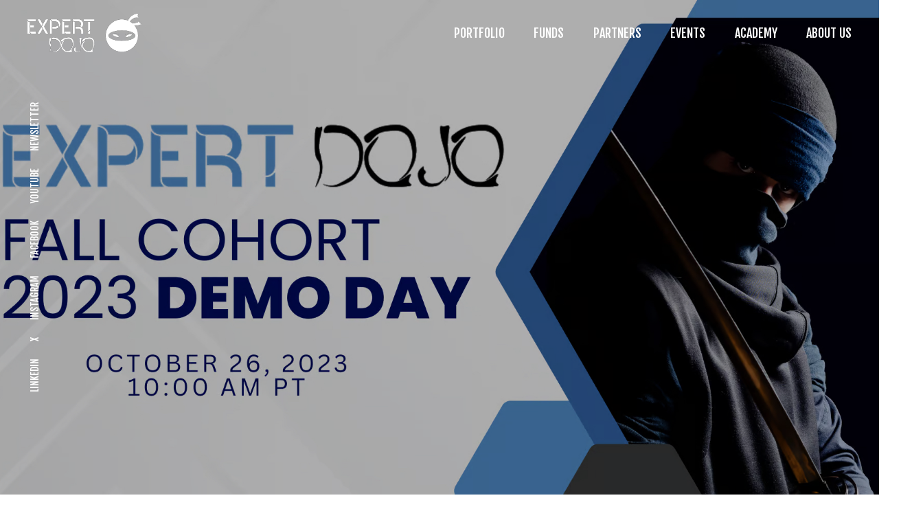

--- FILE ---
content_type: text/html; charset=UTF-8
request_url: https://expertdojo.com/event/dojodemo2023/
body_size: 184450
content:
<!doctype html>
<html lang="en-US">
<head><meta charset="UTF-8"><script>if(navigator.userAgent.match(/MSIE|Internet Explorer/i)||navigator.userAgent.match(/Trident\/7\..*?rv:11/i)){var href=document.location.href;if(!href.match(/[?&]nowprocket/)){if(href.indexOf("?")==-1){if(href.indexOf("#")==-1){document.location.href=href+"?nowprocket=1"}else{document.location.href=href.replace("#","?nowprocket=1#")}}else{if(href.indexOf("#")==-1){document.location.href=href+"&nowprocket=1"}else{document.location.href=href.replace("#","&nowprocket=1#")}}}}</script><script>(()=>{class RocketLazyLoadScripts{constructor(){this.v="2.0.3",this.userEvents=["keydown","keyup","mousedown","mouseup","mousemove","mouseover","mouseenter","mouseout","mouseleave","touchmove","touchstart","touchend","touchcancel","wheel","click","dblclick","input","visibilitychange"],this.attributeEvents=["onblur","onclick","oncontextmenu","ondblclick","onfocus","onmousedown","onmouseenter","onmouseleave","onmousemove","onmouseout","onmouseover","onmouseup","onmousewheel","onscroll","onsubmit"]}async t(){this.i(),this.o(),/iP(ad|hone)/.test(navigator.userAgent)&&this.h(),this.u(),this.l(this),this.m(),this.k(this),this.p(this),this._(),await Promise.all([this.R(),this.L()]),this.lastBreath=Date.now(),this.S(this),this.P(),this.D(),this.O(),this.M(),await this.C(this.delayedScripts.normal),await this.C(this.delayedScripts.defer),await this.C(this.delayedScripts.async),this.F("domReady"),await this.T(),await this.j(),await this.I(),this.F("windowLoad"),await this.A(),window.dispatchEvent(new Event("rocket-allScriptsLoaded")),this.everythingLoaded=!0,this.lastTouchEnd&&await new Promise((t=>setTimeout(t,500-Date.now()+this.lastTouchEnd))),this.H(),this.F("all"),this.U(),this.W()}i(){this.CSPIssue=sessionStorage.getItem("rocketCSPIssue"),document.addEventListener("securitypolicyviolation",(t=>{this.CSPIssue||"script-src-elem"!==t.violatedDirective||"data"!==t.blockedURI||(this.CSPIssue=!0,sessionStorage.setItem("rocketCSPIssue",!0))}),{isRocket:!0})}o(){window.addEventListener("pageshow",(t=>{this.persisted=t.persisted,this.realWindowLoadedFired=!0}),{isRocket:!0}),window.addEventListener("pagehide",(()=>{this.onFirstUserAction=null}),{isRocket:!0})}h(){let t;function e(e){t=e}window.addEventListener("touchstart",e,{isRocket:!0}),window.addEventListener("touchend",(function i(o){Math.abs(o.changedTouches[0].pageX-t.changedTouches[0].pageX)<10&&Math.abs(o.changedTouches[0].pageY-t.changedTouches[0].pageY)<10&&o.timeStamp-t.timeStamp<200&&(o.target.dispatchEvent(new PointerEvent("click",{target:o.target,bubbles:!0,cancelable:!0,detail:1})),event.preventDefault(),window.removeEventListener("touchstart",e,{isRocket:!0}),window.removeEventListener("touchend",i,{isRocket:!0}))}),{isRocket:!0})}q(t){this.userActionTriggered||("mousemove"!==t.type||this.firstMousemoveIgnored?"keyup"===t.type||"mouseover"===t.type||"mouseout"===t.type||(this.userActionTriggered=!0,this.onFirstUserAction&&this.onFirstUserAction()):this.firstMousemoveIgnored=!0),"click"===t.type&&t.preventDefault(),this.savedUserEvents.length>0&&(t.stopPropagation(),t.stopImmediatePropagation()),"touchstart"===this.lastEvent&&"touchend"===t.type&&(this.lastTouchEnd=Date.now()),"click"===t.type&&(this.lastTouchEnd=0),this.lastEvent=t.type,this.savedUserEvents.push(t)}u(){this.savedUserEvents=[],this.userEventHandler=this.q.bind(this),this.userEvents.forEach((t=>window.addEventListener(t,this.userEventHandler,{passive:!1,isRocket:!0})))}U(){this.userEvents.forEach((t=>window.removeEventListener(t,this.userEventHandler,{passive:!1,isRocket:!0}))),this.savedUserEvents.forEach((t=>{t.target.dispatchEvent(new window[t.constructor.name](t.type,t))}))}m(){this.eventsMutationObserver=new MutationObserver((t=>{const e="return false";for(const i of t){if("attributes"===i.type){const t=i.target.getAttribute(i.attributeName);t&&t!==e&&(i.target.setAttribute("data-rocket-"+i.attributeName,t),i.target["rocket"+i.attributeName]=new Function("event",t),i.target.setAttribute(i.attributeName,e))}"childList"===i.type&&i.addedNodes.forEach((t=>{if(t.nodeType===Node.ELEMENT_NODE)for(const i of t.attributes)this.attributeEvents.includes(i.name)&&i.value&&""!==i.value&&(t.setAttribute("data-rocket-"+i.name,i.value),t["rocket"+i.name]=new Function("event",i.value),t.setAttribute(i.name,e))}))}})),this.eventsMutationObserver.observe(document,{subtree:!0,childList:!0,attributeFilter:this.attributeEvents})}H(){this.eventsMutationObserver.disconnect(),this.attributeEvents.forEach((t=>{document.querySelectorAll("[data-rocket-"+t+"]").forEach((e=>{e.setAttribute(t,e.getAttribute("data-rocket-"+t)),e.removeAttribute("data-rocket-"+t)}))}))}k(t){Object.defineProperty(HTMLElement.prototype,"onclick",{get(){return this.rocketonclick||null},set(e){this.rocketonclick=e,this.setAttribute(t.everythingLoaded?"onclick":"data-rocket-onclick","this.rocketonclick(event)")}})}S(t){function e(e,i){let o=e[i];e[i]=null,Object.defineProperty(e,i,{get:()=>o,set(s){t.everythingLoaded?o=s:e["rocket"+i]=o=s}})}e(document,"onreadystatechange"),e(window,"onload"),e(window,"onpageshow");try{Object.defineProperty(document,"readyState",{get:()=>t.rocketReadyState,set(e){t.rocketReadyState=e},configurable:!0}),document.readyState="loading"}catch(t){console.log("WPRocket DJE readyState conflict, bypassing")}}l(t){this.originalAddEventListener=EventTarget.prototype.addEventListener,this.originalRemoveEventListener=EventTarget.prototype.removeEventListener,this.savedEventListeners=[],EventTarget.prototype.addEventListener=function(e,i,o){o&&o.isRocket||!t.B(e,this)&&!t.userEvents.includes(e)||t.B(e,this)&&!t.userActionTriggered||e.startsWith("rocket-")||t.everythingLoaded?t.originalAddEventListener.call(this,e,i,o):t.savedEventListeners.push({target:this,remove:!1,type:e,func:i,options:o})},EventTarget.prototype.removeEventListener=function(e,i,o){o&&o.isRocket||!t.B(e,this)&&!t.userEvents.includes(e)||t.B(e,this)&&!t.userActionTriggered||e.startsWith("rocket-")||t.everythingLoaded?t.originalRemoveEventListener.call(this,e,i,o):t.savedEventListeners.push({target:this,remove:!0,type:e,func:i,options:o})}}F(t){"all"===t&&(EventTarget.prototype.addEventListener=this.originalAddEventListener,EventTarget.prototype.removeEventListener=this.originalRemoveEventListener),this.savedEventListeners=this.savedEventListeners.filter((e=>{let i=e.type,o=e.target||window;return"domReady"===t&&"DOMContentLoaded"!==i&&"readystatechange"!==i||("windowLoad"===t&&"load"!==i&&"readystatechange"!==i&&"pageshow"!==i||(this.B(i,o)&&(i="rocket-"+i),e.remove?o.removeEventListener(i,e.func,e.options):o.addEventListener(i,e.func,e.options),!1))}))}p(t){let e;function i(e){return t.everythingLoaded?e:e.split(" ").map((t=>"load"===t||t.startsWith("load.")?"rocket-jquery-load":t)).join(" ")}function o(o){function s(e){const s=o.fn[e];o.fn[e]=o.fn.init.prototype[e]=function(){return this[0]===window&&t.userActionTriggered&&("string"==typeof arguments[0]||arguments[0]instanceof String?arguments[0]=i(arguments[0]):"object"==typeof arguments[0]&&Object.keys(arguments[0]).forEach((t=>{const e=arguments[0][t];delete arguments[0][t],arguments[0][i(t)]=e}))),s.apply(this,arguments),this}}if(o&&o.fn&&!t.allJQueries.includes(o)){const e={DOMContentLoaded:[],"rocket-DOMContentLoaded":[]};for(const t in e)document.addEventListener(t,(()=>{e[t].forEach((t=>t()))}),{isRocket:!0});o.fn.ready=o.fn.init.prototype.ready=function(i){function s(){parseInt(o.fn.jquery)>2?setTimeout((()=>i.bind(document)(o))):i.bind(document)(o)}return t.realDomReadyFired?!t.userActionTriggered||t.fauxDomReadyFired?s():e["rocket-DOMContentLoaded"].push(s):e.DOMContentLoaded.push(s),o([])},s("on"),s("one"),s("off"),t.allJQueries.push(o)}e=o}t.allJQueries=[],o(window.jQuery),Object.defineProperty(window,"jQuery",{get:()=>e,set(t){o(t)}})}P(){const t=new Map;document.write=document.writeln=function(e){const i=document.currentScript,o=document.createRange(),s=i.parentElement;let n=t.get(i);void 0===n&&(n=i.nextSibling,t.set(i,n));const c=document.createDocumentFragment();o.setStart(c,0),c.appendChild(o.createContextualFragment(e)),s.insertBefore(c,n)}}async R(){return new Promise((t=>{this.userActionTriggered?t():this.onFirstUserAction=t}))}async L(){return new Promise((t=>{document.addEventListener("DOMContentLoaded",(()=>{this.realDomReadyFired=!0,t()}),{isRocket:!0})}))}async I(){return this.realWindowLoadedFired?Promise.resolve():new Promise((t=>{window.addEventListener("load",t,{isRocket:!0})}))}M(){this.pendingScripts=[];this.scriptsMutationObserver=new MutationObserver((t=>{for(const e of t)e.addedNodes.forEach((t=>{"SCRIPT"!==t.tagName||t.noModule||t.isWPRocket||this.pendingScripts.push({script:t,promise:new Promise((e=>{const i=()=>{const i=this.pendingScripts.findIndex((e=>e.script===t));i>=0&&this.pendingScripts.splice(i,1),e()};t.addEventListener("load",i,{isRocket:!0}),t.addEventListener("error",i,{isRocket:!0}),setTimeout(i,1e3)}))})}))})),this.scriptsMutationObserver.observe(document,{childList:!0,subtree:!0})}async j(){await this.J(),this.pendingScripts.length?(await this.pendingScripts[0].promise,await this.j()):this.scriptsMutationObserver.disconnect()}D(){this.delayedScripts={normal:[],async:[],defer:[]},document.querySelectorAll("script[type$=rocketlazyloadscript]").forEach((t=>{t.hasAttribute("data-rocket-src")?t.hasAttribute("async")&&!1!==t.async?this.delayedScripts.async.push(t):t.hasAttribute("defer")&&!1!==t.defer||"module"===t.getAttribute("data-rocket-type")?this.delayedScripts.defer.push(t):this.delayedScripts.normal.push(t):this.delayedScripts.normal.push(t)}))}async _(){await this.L();let t=[];document.querySelectorAll("script[type$=rocketlazyloadscript][data-rocket-src]").forEach((e=>{let i=e.getAttribute("data-rocket-src");if(i&&!i.startsWith("data:")){i.startsWith("//")&&(i=location.protocol+i);try{const o=new URL(i).origin;o!==location.origin&&t.push({src:o,crossOrigin:e.crossOrigin||"module"===e.getAttribute("data-rocket-type")})}catch(t){}}})),t=[...new Map(t.map((t=>[JSON.stringify(t),t]))).values()],this.N(t,"preconnect")}async $(t){if(await this.G(),!0!==t.noModule||!("noModule"in HTMLScriptElement.prototype))return new Promise((e=>{let i;function o(){(i||t).setAttribute("data-rocket-status","executed"),e()}try{if(navigator.userAgent.includes("Firefox/")||""===navigator.vendor||this.CSPIssue)i=document.createElement("script"),[...t.attributes].forEach((t=>{let e=t.nodeName;"type"!==e&&("data-rocket-type"===e&&(e="type"),"data-rocket-src"===e&&(e="src"),i.setAttribute(e,t.nodeValue))})),t.text&&(i.text=t.text),t.nonce&&(i.nonce=t.nonce),i.hasAttribute("src")?(i.addEventListener("load",o,{isRocket:!0}),i.addEventListener("error",(()=>{i.setAttribute("data-rocket-status","failed-network"),e()}),{isRocket:!0}),setTimeout((()=>{i.isConnected||e()}),1)):(i.text=t.text,o()),i.isWPRocket=!0,t.parentNode.replaceChild(i,t);else{const i=t.getAttribute("data-rocket-type"),s=t.getAttribute("data-rocket-src");i?(t.type=i,t.removeAttribute("data-rocket-type")):t.removeAttribute("type"),t.addEventListener("load",o,{isRocket:!0}),t.addEventListener("error",(i=>{this.CSPIssue&&i.target.src.startsWith("data:")?(console.log("WPRocket: CSP fallback activated"),t.removeAttribute("src"),this.$(t).then(e)):(t.setAttribute("data-rocket-status","failed-network"),e())}),{isRocket:!0}),s?(t.fetchPriority="high",t.removeAttribute("data-rocket-src"),t.src=s):t.src="data:text/javascript;base64,"+window.btoa(unescape(encodeURIComponent(t.text)))}}catch(i){t.setAttribute("data-rocket-status","failed-transform"),e()}}));t.setAttribute("data-rocket-status","skipped")}async C(t){const e=t.shift();return e?(e.isConnected&&await this.$(e),this.C(t)):Promise.resolve()}O(){this.N([...this.delayedScripts.normal,...this.delayedScripts.defer,...this.delayedScripts.async],"preload")}N(t,e){this.trash=this.trash||[];let i=!0;var o=document.createDocumentFragment();t.forEach((t=>{const s=t.getAttribute&&t.getAttribute("data-rocket-src")||t.src;if(s&&!s.startsWith("data:")){const n=document.createElement("link");n.href=s,n.rel=e,"preconnect"!==e&&(n.as="script",n.fetchPriority=i?"high":"low"),t.getAttribute&&"module"===t.getAttribute("data-rocket-type")&&(n.crossOrigin=!0),t.crossOrigin&&(n.crossOrigin=t.crossOrigin),t.integrity&&(n.integrity=t.integrity),t.nonce&&(n.nonce=t.nonce),o.appendChild(n),this.trash.push(n),i=!1}})),document.head.appendChild(o)}W(){this.trash.forEach((t=>t.remove()))}async T(){try{document.readyState="interactive"}catch(t){}this.fauxDomReadyFired=!0;try{await this.G(),document.dispatchEvent(new Event("rocket-readystatechange")),await this.G(),document.rocketonreadystatechange&&document.rocketonreadystatechange(),await this.G(),document.dispatchEvent(new Event("rocket-DOMContentLoaded")),await this.G(),window.dispatchEvent(new Event("rocket-DOMContentLoaded"))}catch(t){console.error(t)}}async A(){try{document.readyState="complete"}catch(t){}try{await this.G(),document.dispatchEvent(new Event("rocket-readystatechange")),await this.G(),document.rocketonreadystatechange&&document.rocketonreadystatechange(),await this.G(),window.dispatchEvent(new Event("rocket-load")),await this.G(),window.rocketonload&&window.rocketonload(),await this.G(),this.allJQueries.forEach((t=>t(window).trigger("rocket-jquery-load"))),await this.G();const t=new Event("rocket-pageshow");t.persisted=this.persisted,window.dispatchEvent(t),await this.G(),window.rocketonpageshow&&window.rocketonpageshow({persisted:this.persisted})}catch(t){console.error(t)}}async G(){Date.now()-this.lastBreath>45&&(await this.J(),this.lastBreath=Date.now())}async J(){return document.hidden?new Promise((t=>setTimeout(t))):new Promise((t=>requestAnimationFrame(t)))}B(t,e){return e===document&&"readystatechange"===t||(e===document&&"DOMContentLoaded"===t||(e===window&&"DOMContentLoaded"===t||(e===window&&"load"===t||e===window&&"pageshow"===t)))}static run(){(new RocketLazyLoadScripts).t()}}RocketLazyLoadScripts.run()})();</script>

<meta name="viewport" content="width=device-width, initial-scale=1">
<link rel="profile" href="https://gmpg.org/xfn/11">
<link rel='stylesheet' id='tribe-events-views-v2-bootstrap-datepicker-styles-css' href='https://expertdojo.com/wp-content/plugins/the-events-calendar/vendor/bootstrap-datepicker/css/bootstrap-datepicker.standalone.min.css?ver=6.12.0.1' type='text/css' media='all' />
<link rel='stylesheet' id='tec-variables-skeleton-css' href='https://expertdojo.com/wp-content/plugins/the-events-calendar/common/src/resources/css/variables-skeleton.min.css?ver=6.6.0.1' type='text/css' media='all' />
<link rel='stylesheet' id='tribe-common-skeleton-style-css' href='https://expertdojo.com/wp-content/plugins/the-events-calendar/common/src/resources/css/common-skeleton.min.css?ver=6.6.0.1' type='text/css' media='all' />
<link rel='stylesheet' id='tribe-tooltipster-css-css' href='https://expertdojo.com/wp-content/plugins/the-events-calendar/common/vendor/tooltipster/tooltipster.bundle.min.css?ver=6.6.0.1' type='text/css' media='all' />
<link rel='stylesheet' id='tribe-events-views-v2-skeleton-css' href='https://expertdojo.com/wp-content/plugins/the-events-calendar/src/resources/css/views-skeleton.min.css?ver=6.12.0.1' type='text/css' media='all' />
<meta name='robots' content='index, follow, max-image-preview:large, max-snippet:-1, max-video-preview:-1' />
	<style>img:is([sizes="auto" i], [sizes^="auto," i]) { contain-intrinsic-size: 3000px 1500px }</style>
	
	<!-- This site is optimized with the Yoast SEO plugin v25.1 - https://yoast.com/wordpress/plugins/seo/ -->
	<title>Expert DOJO Fall 2023 Cohort Demo Day! - ExpertDojo</title><link rel="preload" data-rocket-preload as="image" href="https://expertdojo.com/wp-content/uploads/2023/10/7942f2cf-6e4c-44fd-8abf-0b99797a0fb2.jpeg" fetchpriority="high"><link rel="preload" data-rocket-preload as="style" href="https://fonts.googleapis.com/css?family=Poppins%3A400%2C600%2C800%7CFjalla%20One&#038;display=swap" /><link rel="stylesheet" href="https://fonts.googleapis.com/css?family=Poppins%3A400%2C600%2C800%7CFjalla%20One&#038;display=swap" media="print" onload="this.media='all'" /><noscript><link rel="stylesheet" href="https://fonts.googleapis.com/css?family=Poppins%3A400%2C600%2C800%7CFjalla%20One&#038;display=swap" /></noscript>
	<link rel="canonical" href="https://expertdojo.com/event/dojodemo2023/" />
	<meta property="og:locale" content="en_US" />
	<meta property="og:type" content="article" />
	<meta property="og:title" content="Expert DOJO Fall 2023 Cohort Demo Day! - ExpertDojo" />
	<meta property="og:url" content="https://expertdojo.com/event/dojodemo2023/" />
	<meta property="og:site_name" content="ExpertDojo" />
	<meta property="article:publisher" content="https://www.facebook.com/ExpertDOJO" />
	<meta property="article:modified_time" content="2023-10-05T12:12:13+00:00" />
	<meta property="og:image" content="https://expertdojo.com/wp-content/uploads/2023/10/7942f2cf-6e4c-44fd-8abf-0b99797a0fb2.jpeg" />
	<meta property="og:image:width" content="1920" />
	<meta property="og:image:height" content="960" />
	<meta property="og:image:type" content="image/jpeg" />
	<meta name="twitter:card" content="summary_large_image" />
	<meta name="twitter:site" content="@expert_dojo" />
	<meta name="twitter:label1" content="Est. reading time" />
	<meta name="twitter:data1" content="3 minutes" />
	<script type="application/ld+json" class="yoast-schema-graph">{"@context":"https://schema.org","@graph":[{"@type":"WebPage","@id":"https://expertdojo.com/event/dojodemo2023/","url":"https://expertdojo.com/event/dojodemo2023/","name":"Expert DOJO Fall 2023 Cohort Demo Day! - ExpertDojo","isPartOf":{"@id":"https://expertdojo.com/#website"},"primaryImageOfPage":{"@id":"https://expertdojo.com/event/dojodemo2023/#primaryimage"},"image":{"@id":"https://expertdojo.com/event/dojodemo2023/#primaryimage"},"thumbnailUrl":"https://expertdojo.com/wp-content/uploads/2023/10/7942f2cf-6e4c-44fd-8abf-0b99797a0fb2.jpeg","datePublished":"2023-10-05T12:02:18+00:00","dateModified":"2023-10-05T12:12:13+00:00","breadcrumb":{"@id":"https://expertdojo.com/event/dojodemo2023/#breadcrumb"},"inLanguage":"en-US","potentialAction":[{"@type":"ReadAction","target":["https://expertdojo.com/event/dojodemo2023/"]}]},{"@type":"ImageObject","inLanguage":"en-US","@id":"https://expertdojo.com/event/dojodemo2023/#primaryimage","url":"https://expertdojo.com/wp-content/uploads/2023/10/7942f2cf-6e4c-44fd-8abf-0b99797a0fb2.jpeg","contentUrl":"https://expertdojo.com/wp-content/uploads/2023/10/7942f2cf-6e4c-44fd-8abf-0b99797a0fb2.jpeg","width":1920,"height":960},{"@type":"BreadcrumbList","@id":"https://expertdojo.com/event/dojodemo2023/#breadcrumb","itemListElement":[{"@type":"ListItem","position":1,"name":"Home","item":"https://expertdojo.com/"},{"@type":"ListItem","position":2,"name":"Events","item":"https://expertdojo.com/all-events/"},{"@type":"ListItem","position":3,"name":"Expert DOJO Fall 2023 Cohort Demo Day!"}]},{"@type":"WebSite","@id":"https://expertdojo.com/#website","url":"https://expertdojo.com/","name":"ExpertDojo","description":"THE WORLD&#039;S FIRST INVESTMENT GROWTH ENGINE","publisher":{"@id":"https://expertdojo.com/#organization"},"potentialAction":[{"@type":"SearchAction","target":{"@type":"EntryPoint","urlTemplate":"https://expertdojo.com/?s={search_term_string}"},"query-input":{"@type":"PropertyValueSpecification","valueRequired":true,"valueName":"search_term_string"}}],"inLanguage":"en-US"},{"@type":"Organization","@id":"https://expertdojo.com/#organization","name":"ExpertDojo","url":"https://expertdojo.com/","logo":{"@type":"ImageObject","inLanguage":"en-US","@id":"https://expertdojo.com/#/schema/logo/image/","url":"https://expertdojo.com/wp-content/uploads/2022/06/expert_dojo-full-logo-300_155.jpg","contentUrl":"https://expertdojo.com/wp-content/uploads/2022/06/expert_dojo-full-logo-300_155.jpg","width":300,"height":155,"caption":"ExpertDojo"},"image":{"@id":"https://expertdojo.com/#/schema/logo/image/"},"sameAs":["https://www.facebook.com/ExpertDOJO","https://x.com/expert_dojo","https://www.instagram.com/expertdojo/","https://www.linkedin.com/company/expert-dojo/","https://gr.pinterest.com/expertdojo/","https://www.youtube.com/user/ExpertDOJO"]},{"@type":"Event","name":"Expert DOJO Fall 2023 Cohort Demo Day!","description":"","image":{"@id":"https://expertdojo.com/event/dojodemo2023/#primaryimage"},"url":"https://expertdojo.com/event/dojodemo2023/","eventAttendanceMode":"https://schema.org/OfflineEventAttendanceMode","eventStatus":"https://schema.org/EventScheduled","startDate":"2023-10-26T10:00:00-07:00","endDate":"2023-10-26T12:00:00-07:00","location":{"@type":"Place","name":"Expert DOJO","description":"","url":"","address":{"@type":"PostalAddress","streetAddress":"395 Santa Monica Place, Unit 308","addressLocality":"Santa Monica","addressRegion":"CA","addressCountry":"United States"},"telephone":"","sameAs":""},"@id":"https://expertdojo.com/event/dojodemo2023/#event","mainEntityOfPage":{"@id":"https://expertdojo.com/event/dojodemo2023/"}}]}</script>
	<!-- / Yoast SEO plugin. -->


<link rel='dns-prefetch' href='//fonts.googleapis.com' />
<link href='https://fonts.gstatic.com' crossorigin rel='preconnect' />
<link rel="alternate" type="application/rss+xml" title="ExpertDojo &raquo; Feed" href="https://expertdojo.com/feed/" />
<link rel="alternate" type="application/rss+xml" title="ExpertDojo &raquo; Comments Feed" href="https://expertdojo.com/comments/feed/" />
<link rel="alternate" type="text/calendar" title="ExpertDojo &raquo; iCal Feed" href="https://expertdojo.com/all-events/?ical=1" />
<link rel='stylesheet' id='tribe-events-v2-single-skeleton-css' href='https://expertdojo.com/wp-content/plugins/the-events-calendar/src/resources/css/tribe-events-single-skeleton.min.css?ver=6.12.0.1' type='text/css' media='all' />
<style id='wp-emoji-styles-inline-css' type='text/css'>

	img.wp-smiley, img.emoji {
		display: inline !important;
		border: none !important;
		box-shadow: none !important;
		height: 1em !important;
		width: 1em !important;
		margin: 0 0.07em !important;
		vertical-align: -0.1em !important;
		background: none !important;
		padding: 0 !important;
	}
</style>
<style id='classic-theme-styles-inline-css' type='text/css'>
/*! This file is auto-generated */
.wp-block-button__link{color:#fff;background-color:#32373c;border-radius:9999px;box-shadow:none;text-decoration:none;padding:calc(.667em + 2px) calc(1.333em + 2px);font-size:1.125em}.wp-block-file__button{background:#32373c;color:#fff;text-decoration:none}
</style>
<style id='global-styles-inline-css' type='text/css'>
:root{--wp--preset--aspect-ratio--square: 1;--wp--preset--aspect-ratio--4-3: 4/3;--wp--preset--aspect-ratio--3-4: 3/4;--wp--preset--aspect-ratio--3-2: 3/2;--wp--preset--aspect-ratio--2-3: 2/3;--wp--preset--aspect-ratio--16-9: 16/9;--wp--preset--aspect-ratio--9-16: 9/16;--wp--preset--color--black: #000000;--wp--preset--color--cyan-bluish-gray: #abb8c3;--wp--preset--color--white: #ffffff;--wp--preset--color--pale-pink: #f78da7;--wp--preset--color--vivid-red: #cf2e2e;--wp--preset--color--luminous-vivid-orange: #ff6900;--wp--preset--color--luminous-vivid-amber: #fcb900;--wp--preset--color--light-green-cyan: #7bdcb5;--wp--preset--color--vivid-green-cyan: #00d084;--wp--preset--color--pale-cyan-blue: #8ed1fc;--wp--preset--color--vivid-cyan-blue: #0693e3;--wp--preset--color--vivid-purple: #9b51e0;--wp--preset--gradient--vivid-cyan-blue-to-vivid-purple: linear-gradient(135deg,rgba(6,147,227,1) 0%,rgb(155,81,224) 100%);--wp--preset--gradient--light-green-cyan-to-vivid-green-cyan: linear-gradient(135deg,rgb(122,220,180) 0%,rgb(0,208,130) 100%);--wp--preset--gradient--luminous-vivid-amber-to-luminous-vivid-orange: linear-gradient(135deg,rgba(252,185,0,1) 0%,rgba(255,105,0,1) 100%);--wp--preset--gradient--luminous-vivid-orange-to-vivid-red: linear-gradient(135deg,rgba(255,105,0,1) 0%,rgb(207,46,46) 100%);--wp--preset--gradient--very-light-gray-to-cyan-bluish-gray: linear-gradient(135deg,rgb(238,238,238) 0%,rgb(169,184,195) 100%);--wp--preset--gradient--cool-to-warm-spectrum: linear-gradient(135deg,rgb(74,234,220) 0%,rgb(151,120,209) 20%,rgb(207,42,186) 40%,rgb(238,44,130) 60%,rgb(251,105,98) 80%,rgb(254,248,76) 100%);--wp--preset--gradient--blush-light-purple: linear-gradient(135deg,rgb(255,206,236) 0%,rgb(152,150,240) 100%);--wp--preset--gradient--blush-bordeaux: linear-gradient(135deg,rgb(254,205,165) 0%,rgb(254,45,45) 50%,rgb(107,0,62) 100%);--wp--preset--gradient--luminous-dusk: linear-gradient(135deg,rgb(255,203,112) 0%,rgb(199,81,192) 50%,rgb(65,88,208) 100%);--wp--preset--gradient--pale-ocean: linear-gradient(135deg,rgb(255,245,203) 0%,rgb(182,227,212) 50%,rgb(51,167,181) 100%);--wp--preset--gradient--electric-grass: linear-gradient(135deg,rgb(202,248,128) 0%,rgb(113,206,126) 100%);--wp--preset--gradient--midnight: linear-gradient(135deg,rgb(2,3,129) 0%,rgb(40,116,252) 100%);--wp--preset--font-size--small: 13px;--wp--preset--font-size--medium: 20px;--wp--preset--font-size--large: 36px;--wp--preset--font-size--x-large: 42px;--wp--preset--spacing--20: 0.44rem;--wp--preset--spacing--30: 0.67rem;--wp--preset--spacing--40: 1rem;--wp--preset--spacing--50: 1.5rem;--wp--preset--spacing--60: 2.25rem;--wp--preset--spacing--70: 3.38rem;--wp--preset--spacing--80: 5.06rem;--wp--preset--shadow--natural: 6px 6px 9px rgba(0, 0, 0, 0.2);--wp--preset--shadow--deep: 12px 12px 50px rgba(0, 0, 0, 0.4);--wp--preset--shadow--sharp: 6px 6px 0px rgba(0, 0, 0, 0.2);--wp--preset--shadow--outlined: 6px 6px 0px -3px rgba(255, 255, 255, 1), 6px 6px rgba(0, 0, 0, 1);--wp--preset--shadow--crisp: 6px 6px 0px rgba(0, 0, 0, 1);}:where(.is-layout-flex){gap: 0.5em;}:where(.is-layout-grid){gap: 0.5em;}body .is-layout-flex{display: flex;}.is-layout-flex{flex-wrap: wrap;align-items: center;}.is-layout-flex > :is(*, div){margin: 0;}body .is-layout-grid{display: grid;}.is-layout-grid > :is(*, div){margin: 0;}:where(.wp-block-columns.is-layout-flex){gap: 2em;}:where(.wp-block-columns.is-layout-grid){gap: 2em;}:where(.wp-block-post-template.is-layout-flex){gap: 1.25em;}:where(.wp-block-post-template.is-layout-grid){gap: 1.25em;}.has-black-color{color: var(--wp--preset--color--black) !important;}.has-cyan-bluish-gray-color{color: var(--wp--preset--color--cyan-bluish-gray) !important;}.has-white-color{color: var(--wp--preset--color--white) !important;}.has-pale-pink-color{color: var(--wp--preset--color--pale-pink) !important;}.has-vivid-red-color{color: var(--wp--preset--color--vivid-red) !important;}.has-luminous-vivid-orange-color{color: var(--wp--preset--color--luminous-vivid-orange) !important;}.has-luminous-vivid-amber-color{color: var(--wp--preset--color--luminous-vivid-amber) !important;}.has-light-green-cyan-color{color: var(--wp--preset--color--light-green-cyan) !important;}.has-vivid-green-cyan-color{color: var(--wp--preset--color--vivid-green-cyan) !important;}.has-pale-cyan-blue-color{color: var(--wp--preset--color--pale-cyan-blue) !important;}.has-vivid-cyan-blue-color{color: var(--wp--preset--color--vivid-cyan-blue) !important;}.has-vivid-purple-color{color: var(--wp--preset--color--vivid-purple) !important;}.has-black-background-color{background-color: var(--wp--preset--color--black) !important;}.has-cyan-bluish-gray-background-color{background-color: var(--wp--preset--color--cyan-bluish-gray) !important;}.has-white-background-color{background-color: var(--wp--preset--color--white) !important;}.has-pale-pink-background-color{background-color: var(--wp--preset--color--pale-pink) !important;}.has-vivid-red-background-color{background-color: var(--wp--preset--color--vivid-red) !important;}.has-luminous-vivid-orange-background-color{background-color: var(--wp--preset--color--luminous-vivid-orange) !important;}.has-luminous-vivid-amber-background-color{background-color: var(--wp--preset--color--luminous-vivid-amber) !important;}.has-light-green-cyan-background-color{background-color: var(--wp--preset--color--light-green-cyan) !important;}.has-vivid-green-cyan-background-color{background-color: var(--wp--preset--color--vivid-green-cyan) !important;}.has-pale-cyan-blue-background-color{background-color: var(--wp--preset--color--pale-cyan-blue) !important;}.has-vivid-cyan-blue-background-color{background-color: var(--wp--preset--color--vivid-cyan-blue) !important;}.has-vivid-purple-background-color{background-color: var(--wp--preset--color--vivid-purple) !important;}.has-black-border-color{border-color: var(--wp--preset--color--black) !important;}.has-cyan-bluish-gray-border-color{border-color: var(--wp--preset--color--cyan-bluish-gray) !important;}.has-white-border-color{border-color: var(--wp--preset--color--white) !important;}.has-pale-pink-border-color{border-color: var(--wp--preset--color--pale-pink) !important;}.has-vivid-red-border-color{border-color: var(--wp--preset--color--vivid-red) !important;}.has-luminous-vivid-orange-border-color{border-color: var(--wp--preset--color--luminous-vivid-orange) !important;}.has-luminous-vivid-amber-border-color{border-color: var(--wp--preset--color--luminous-vivid-amber) !important;}.has-light-green-cyan-border-color{border-color: var(--wp--preset--color--light-green-cyan) !important;}.has-vivid-green-cyan-border-color{border-color: var(--wp--preset--color--vivid-green-cyan) !important;}.has-pale-cyan-blue-border-color{border-color: var(--wp--preset--color--pale-cyan-blue) !important;}.has-vivid-cyan-blue-border-color{border-color: var(--wp--preset--color--vivid-cyan-blue) !important;}.has-vivid-purple-border-color{border-color: var(--wp--preset--color--vivid-purple) !important;}.has-vivid-cyan-blue-to-vivid-purple-gradient-background{background: var(--wp--preset--gradient--vivid-cyan-blue-to-vivid-purple) !important;}.has-light-green-cyan-to-vivid-green-cyan-gradient-background{background: var(--wp--preset--gradient--light-green-cyan-to-vivid-green-cyan) !important;}.has-luminous-vivid-amber-to-luminous-vivid-orange-gradient-background{background: var(--wp--preset--gradient--luminous-vivid-amber-to-luminous-vivid-orange) !important;}.has-luminous-vivid-orange-to-vivid-red-gradient-background{background: var(--wp--preset--gradient--luminous-vivid-orange-to-vivid-red) !important;}.has-very-light-gray-to-cyan-bluish-gray-gradient-background{background: var(--wp--preset--gradient--very-light-gray-to-cyan-bluish-gray) !important;}.has-cool-to-warm-spectrum-gradient-background{background: var(--wp--preset--gradient--cool-to-warm-spectrum) !important;}.has-blush-light-purple-gradient-background{background: var(--wp--preset--gradient--blush-light-purple) !important;}.has-blush-bordeaux-gradient-background{background: var(--wp--preset--gradient--blush-bordeaux) !important;}.has-luminous-dusk-gradient-background{background: var(--wp--preset--gradient--luminous-dusk) !important;}.has-pale-ocean-gradient-background{background: var(--wp--preset--gradient--pale-ocean) !important;}.has-electric-grass-gradient-background{background: var(--wp--preset--gradient--electric-grass) !important;}.has-midnight-gradient-background{background: var(--wp--preset--gradient--midnight) !important;}.has-small-font-size{font-size: var(--wp--preset--font-size--small) !important;}.has-medium-font-size{font-size: var(--wp--preset--font-size--medium) !important;}.has-large-font-size{font-size: var(--wp--preset--font-size--large) !important;}.has-x-large-font-size{font-size: var(--wp--preset--font-size--x-large) !important;}
:where(.wp-block-post-template.is-layout-flex){gap: 1.25em;}:where(.wp-block-post-template.is-layout-grid){gap: 1.25em;}
:where(.wp-block-columns.is-layout-flex){gap: 2em;}:where(.wp-block-columns.is-layout-grid){gap: 2em;}
:root :where(.wp-block-pullquote){font-size: 1.5em;line-height: 1.6;}
</style>
<link data-minify="1" rel='stylesheet' id='awsm-team-css-css' href='https://expertdojo.com/wp-content/cache/background-css/1/expertdojo.com/wp-content/cache/min/1/wp-content/plugins/awsm-team-pro/css/team.min.css?ver=1765654276&wpr_t=1769289380' type='text/css' media='all' />
<link data-minify="1" rel='stylesheet' id='video_popup_close_icon-css' href='https://expertdojo.com/wp-content/cache/min/1/wp-content/plugins/video-popup/css/vp-close-icon/close-button-icon.css?ver=1765654276' type='text/css' media='all' />
<link data-minify="1" rel='stylesheet' id='oba_youtubepopup_css-css' href='https://expertdojo.com/wp-content/cache/min/1/wp-content/plugins/video-popup/css/YouTubePopUp.css?ver=1765654276' type='text/css' media='all' />


<link rel='stylesheet' id='animate-css' href='https://expertdojo.com/wp-content/themes/brabus/css/animate.min.css?ver=6.8.3' type='text/css' media='all' />
<link rel='stylesheet' id='odometer-css' href='https://expertdojo.com/wp-content/themes/brabus/css/odometer.min.css?ver=6.8.3' type='text/css' media='all' />
<link rel='stylesheet' id='swiper-css' href='https://expertdojo.com/wp-content/themes/brabus/css/swiper.min.css?ver=6.8.3' type='text/css' media='all' />
<link rel='stylesheet' id='fancybox-css' href='https://expertdojo.com/wp-content/themes/brabus/css/fancybox.min.css?ver=6.8.3' type='text/css' media='all' />
<link rel='stylesheet' id='bootsrap-css' href='https://expertdojo.com/wp-content/themes/brabus/css/bootstrap.min.css?ver=6.8.3' type='text/css' media='all' />
<link data-minify="1" rel='stylesheet' id='font-awesome-css' href='https://expertdojo.com/wp-content/cache/min/1/wp-content/themes/brabus/css/font-awesome.min.css?ver=1765654276' type='text/css' media='all' />
<link data-minify="1" rel='stylesheet' id='brabus-main-style-css' href='https://expertdojo.com/wp-content/cache/background-css/1/expertdojo.com/wp-content/cache/min/1/wp-content/themes/brabus/css/style.css?ver=1765654276&wpr_t=1769289380' type='text/css' media='all' />
<link data-minify="1" rel='stylesheet' id='brabus-stylesheet-css' href='https://expertdojo.com/wp-content/cache/background-css/1/expertdojo.com/wp-content/cache/min/1/wp-content/themes/brabus-child/style.css?ver=1765654276&wpr_t=1769289380' type='text/css' media='all' />
<style id='brabus-stylesheet-inline-css' type='text/css'>

			
			
			:root {
  --color-main: #028fdb; 
  --color-red: #028fdb; 
  --color-dark: #0e0e0e; 
}


			
				
			
</style>
<link data-minify="1" rel='stylesheet' id='js_composer_front-css' href='https://expertdojo.com/wp-content/cache/background-css/1/expertdojo.com/wp-content/cache/min/1/wp-content/plugins/js_composer/assets/css/js_composer.min.css?ver=1765654276&wpr_t=1769289380' type='text/css' media='all' />
<link data-minify="1" rel='stylesheet' id='contact-form-7-css' href='https://expertdojo.com/wp-content/cache/min/1/wp-content/plugins/contact-form-7/includes/css/styles.css?ver=1765654276' type='text/css' media='all' />
<link data-minify="1" rel='stylesheet' id='popup-maker-site-css' href='https://expertdojo.com/wp-content/cache/min/1/wp-content/uploads/pum/pum-site-styles.css?ver=1765654276' type='text/css' media='all' />
<style id='rocket-lazyload-inline-css' type='text/css'>
.rll-youtube-player{position:relative;padding-bottom:56.23%;height:0;overflow:hidden;max-width:100%;}.rll-youtube-player:focus-within{outline: 2px solid currentColor;outline-offset: 5px;}.rll-youtube-player iframe{position:absolute;top:0;left:0;width:100%;height:100%;z-index:100;background:0 0}.rll-youtube-player img{bottom:0;display:block;left:0;margin:auto;max-width:100%;width:100%;position:absolute;right:0;top:0;border:none;height:auto;-webkit-transition:.4s all;-moz-transition:.4s all;transition:.4s all}.rll-youtube-player img:hover{-webkit-filter:brightness(75%)}.rll-youtube-player .play{height:100%;width:100%;left:0;top:0;position:absolute;background:var(--wpr-bg-0d3b1900-85e7-47d8-9c6f-82ed2b076979) no-repeat center;background-color: transparent !important;cursor:pointer;border:none;}
</style>
<script type="rocketlazyloadscript" data-rocket-type="text/javascript" data-rocket-src="https://expertdojo.com/wp-includes/js/jquery/jquery.min.js?ver=3.7.1" id="jquery-core-js"></script>
<script type="rocketlazyloadscript" data-rocket-type="text/javascript" data-rocket-src="https://expertdojo.com/wp-includes/js/jquery/jquery-migrate.min.js?ver=3.4.1" id="jquery-migrate-js"></script>
<script type="rocketlazyloadscript" data-rocket-type="text/javascript" data-rocket-src="https://expertdojo.com/wp-content/plugins/the-events-calendar/common/src/resources/js/tribe-common.min.js?ver=6.6.0.1" id="tribe-common-js"></script>
<script type="rocketlazyloadscript" data-rocket-type="text/javascript" data-rocket-src="https://expertdojo.com/wp-content/plugins/the-events-calendar/src/resources/js/views/breakpoints.min.js?ver=6.12.0.1" id="tribe-events-views-v2-breakpoints-js"></script>
<script type="rocketlazyloadscript" data-minify="1" data-rocket-type="text/javascript" data-rocket-src="https://expertdojo.com/wp-content/cache/min/1/wp-content/plugins/video-popup/js/YouTubePopUp.jquery.js?ver=1765654276" id="oba_youtubepopup_plugin-js"></script>
<script type="rocketlazyloadscript" data-minify="1" data-rocket-type="text/javascript" data-rocket-src="https://expertdojo.com/wp-content/cache/min/1/wp-content/plugins/video-popup/js/YouTubePopUp.js?ver=1765654276" id="oba_youtubepopup_activate-js"></script>
<script type="text/javascript" id="comments-js-extra">
/* <![CDATA[ */
var comment_data = {"name":"Name is required","email":"Email is required","comment":"Comment is required"};
/* ]]> */
</script>
<script type="rocketlazyloadscript" data-minify="1" data-rocket-type="text/javascript" data-rocket-src="https://expertdojo.com/wp-content/cache/min/1/wp-content/themes/brabus/js/comments.js?ver=1765654276" id="comments-js"></script>
<link rel="https://api.w.org/" href="https://expertdojo.com/wp-json/" /><link rel="alternate" title="JSON" type="application/json" href="https://expertdojo.com/wp-json/wp/v2/tribe_events/69000" /><link rel="EditURI" type="application/rsd+xml" title="RSD" href="https://expertdojo.com/xmlrpc.php?rsd" />
<meta name="generator" content="WordPress 6.8.3" />
<link rel='shortlink' href='https://expertdojo.com/?p=69000' />
<link rel="alternate" title="oEmbed (JSON)" type="application/json+oembed" href="https://expertdojo.com/wp-json/oembed/1.0/embed?url=https%3A%2F%2Fexpertdojo.com%2Fevent%2Fdojodemo2023%2F" />
<link rel="alternate" title="oEmbed (XML)" type="text/xml+oembed" href="https://expertdojo.com/wp-json/oembed/1.0/embed?url=https%3A%2F%2Fexpertdojo.com%2Fevent%2Fdojodemo2023%2F&#038;format=xml" />
		<script type="rocketlazyloadscript" data-rocket-type='text/javascript'>
			var video_popup_unprm_general_settings = {
    			'unprm_r_border': 'true'
			};
		</script>
	<meta name="tec-api-version" content="v1"><meta name="tec-api-origin" content="https://expertdojo.com"><link rel="alternate" href="https://expertdojo.com/wp-json/tribe/events/v1/events/69000" />
	<!-- Global site tag (gtag.js) - Google Analytics -->
 	<script type="rocketlazyloadscript" async="" data-rocket-src="https://www.googletagmanager.com/gtag/js?id=UA-60320394-1"></script>
	<script type="rocketlazyloadscript">
	  window.dataLayer = window.dataLayer || [];
	  function gtag(){dataLayer.push(arguments);}
	  gtag('js', new Date());

	  gtag('config', 'UA-60320394-1');
	</script>
 
    <!-- Start of HubSpot Embed Code -->
    <script type="rocketlazyloadscript" data-rocket-type="text/javascript" id="hs-script-loader" async defer data-rocket-src="//js.hs-scripts.com/39980981.js"></script>
    <!-- End of HubSpot Embed Code -->
<meta name="google-site-verification" content="-yQcJGfHm-CpwTx0qEGBvEItrz2XCaY0dxj6t0pSZjc" />
<style type="text/css">.recentcomments a{display:inline !important;padding:0 !important;margin:0 !important;}</style><meta name="generator" content="Powered by WPBakery Page Builder - drag and drop page builder for WordPress."/>
<link rel="icon" href="https://expertdojo.com/wp-content/uploads/2022/03/favicon.ico" sizes="32x32" />
<link rel="icon" href="https://expertdojo.com/wp-content/uploads/2022/03/favicon.ico" sizes="192x192" />
<link rel="apple-touch-icon" href="https://expertdojo.com/wp-content/uploads/2022/03/favicon.ico" />
<meta name="msapplication-TileImage" content="https://expertdojo.com/wp-content/uploads/2022/03/favicon.ico" />
		<style type="text/css" id="wp-custom-css">
			.page-id-2405 header.page-header:after {
	opacity: 0.2;
}

.navbar .logo a img{
	width:auto;
}

.pum-content, .pum-theme-default-theme .pum-content {
	color: #222;
}

.pum-content + .pum-close, .pum-theme-default-theme .pum-content + .pum-close {
	background: var(--color-main);
}

.pum-content h2 {
	margin-bottom: 20px;
}

.pum-content input[type="submit"] {
	color: #fff;
}		</style>
		<noscript><style> .wpb_animate_when_almost_visible { opacity: 1; }</style></noscript><noscript><style id="rocket-lazyload-nojs-css">.rll-youtube-player, [data-lazy-src]{display:none !important;}</style></noscript><style id="rocket-lazyrender-inline-css">[data-wpr-lazyrender] {content-visibility: auto;}</style><style id="wpr-lazyload-bg-container"></style><style id="wpr-lazyload-bg-exclusion"></style>
<noscript>
<style id="wpr-lazyload-bg-nostyle">.awsm-grid::after{--wpr-bg-b590268b-3a40-497e-9740-c45445165f0d: url('https://expertdojo.com/wp-content/plugins/awsm-team-pro/images/loading.svg');}.mCSB_scrollTools .mCSB_buttonDown,.mCSB_scrollTools .mCSB_buttonLeft,.mCSB_scrollTools .mCSB_buttonRight,.mCSB_scrollTools .mCSB_buttonUp{--wpr-bg-ea395db9-cfa0-4f15-815a-2a625cf197cb: url('https://expertdojo.com/wp-content/plugins/awsm-team-pro/images/mCSB_buttons.png');}.content-section.pattern{--wpr-bg-47648029-eeda-4739-ac8a-de0e06e8063f: url('https://expertdojo.com/wp-content/themes/brabus/images/pattern-bg.svg');}.content-section.noise:before{--wpr-bg-f13e16a2-d6a7-4c0d-aa16-f6bd46228341: url('https://expertdojo.com/wp-content/themes/brabus/images/bg-noise.gif');}.header .video-bg:before{--wpr-bg-7ffcd390-726c-47ec-bb0b-d28fe6919c77: url('https://expertdojo.com/wp-content/themes/brabus/images/bg-lines.png');}.page-header .video-bg:before{--wpr-bg-ae754f7d-8c83-4758-87c6-d3fd3604964a: url('https://expertdojo.com/wp-content/themes/brabus/images/bg-lines.png');}.swiper-slider .swiper-slide .slide-inner:after{--wpr-bg-93f5ee42-4fef-41b8-be4f-bc9d2471628d: url('https://expertdojo.com/wp-content/themes/brabus/images/bg-noise.gif');}.swiper-slider .swiper-slide .slide-inner:before{--wpr-bg-2384c3d3-c75f-4259-9efe-120c02d3917f: url('https://expertdojo.com/wp-content/themes/brabus/images/bg-lines.png');}.icon-check-mark{--wpr-bg-8a4eb867-318d-45c0-9149-62e12c1f24aa: url('https://expertdojo.com/wp-content/uploads/2022/04/check-mark.png');}.icon-close{--wpr-bg-e74c8e25-2316-463b-b263-b4215a9e3d30: url('https://expertdojo.com/wp-content/uploads/2022/04/close.png');}.wpb_address_book i.icon,option.wpb_address_book{--wpr-bg-a8e89076-10bc-4ccc-a8d8-367c85608b31: url('https://expertdojo.com/wp-content/plugins/js_composer/assets/images/icons/address-book.png');}.wpb_alarm_clock i.icon,option.wpb_alarm_clock{--wpr-bg-e1c4b48e-53f6-4b32-936d-75314289bbc7: url('https://expertdojo.com/wp-content/plugins/js_composer/assets/images/icons/alarm-clock.png');}.wpb_anchor i.icon,option.wpb_anchor{--wpr-bg-c0afb3b1-2515-457e-ae77-4d1ccf9bd7cd: url('https://expertdojo.com/wp-content/plugins/js_composer/assets/images/icons/anchor.png');}.wpb_application_image i.icon,option.wpb_application_image{--wpr-bg-305288ab-e262-41ea-aaa9-b16b8b6a55b9: url('https://expertdojo.com/wp-content/plugins/js_composer/assets/images/icons/application-image.png');}.wpb_arrow i.icon,option.wpb_arrow{--wpr-bg-1707389f-b998-45ec-b9df-b41874aa80af: url('https://expertdojo.com/wp-content/plugins/js_composer/assets/images/icons/arrow.png');}.wpb_asterisk i.icon,option.wpb_asterisk{--wpr-bg-abbb506e-c1de-4657-a960-3b995eabf8ac: url('https://expertdojo.com/wp-content/plugins/js_composer/assets/images/icons/asterisk.png');}.wpb_hammer i.icon,option.wpb_hammer{--wpr-bg-40e84ebb-01c9-415d-93c7-83f20e7e9690: url('https://expertdojo.com/wp-content/plugins/js_composer/assets/images/icons/auction-hammer.png');}.wpb_balloon i.icon,option.wpb_balloon{--wpr-bg-8ca3f2f4-0d10-4634-94ac-94272dd6f602: url('https://expertdojo.com/wp-content/plugins/js_composer/assets/images/icons/balloon.png');}.wpb_balloon_buzz i.icon,option.wpb_balloon_buzz{--wpr-bg-e272f728-00b1-4501-80ff-13c9b00d67d8: url('https://expertdojo.com/wp-content/plugins/js_composer/assets/images/icons/balloon-buzz.png');}.wpb_balloon_facebook i.icon,option.wpb_balloon_facebook{--wpr-bg-cfb3aa71-0483-47b8-8a36-e87e13fcd02d: url('https://expertdojo.com/wp-content/plugins/js_composer/assets/images/icons/balloon-facebook.png');}.wpb_balloon_twitter i.icon,option.wpb_balloon_twitter{--wpr-bg-c861592f-8890-4dd2-876c-17ce2a057ada: url('https://expertdojo.com/wp-content/plugins/js_composer/assets/images/icons/balloon-twitter.png');}.wpb_battery i.icon,option.wpb_battery{--wpr-bg-3e165377-8002-4c2c-8ef7-19e6eaa1ba51: url('https://expertdojo.com/wp-content/plugins/js_composer/assets/images/icons/battery-full.png');}.wpb_binocular i.icon,option.wpb_binocular{--wpr-bg-d0b3d158-6166-4011-a854-fff4d115f031: url('https://expertdojo.com/wp-content/plugins/js_composer/assets/images/icons/binocular.png');}.wpb_document_excel i.icon,option.wpb_document_excel{--wpr-bg-89a8e920-0d3c-467b-80ce-a57392410cda: url('https://expertdojo.com/wp-content/plugins/js_composer/assets/images/icons/blue-document-excel.png');}.wpb_document_image i.icon,option.wpb_document_image{--wpr-bg-244e26c5-09e7-4683-8320-0e5985d9741a: url('https://expertdojo.com/wp-content/plugins/js_composer/assets/images/icons/blue-document-image.png');}.wpb_document_music i.icon,option.wpb_document_music{--wpr-bg-5ea09bf1-6ea0-45d7-95e2-aae4d2ba4dfc: url('https://expertdojo.com/wp-content/plugins/js_composer/assets/images/icons/blue-document-music.png');}.wpb_document_office i.icon,option.wpb_document_office{--wpr-bg-553382c1-1493-49b3-b929-c6d2efc1e1fc: url('https://expertdojo.com/wp-content/plugins/js_composer/assets/images/icons/blue-document-office.png');}.wpb_document_pdf i.icon,option.wpb_document_pdf{--wpr-bg-b93810ea-282f-41bd-9d72-b84248472bd4: url('https://expertdojo.com/wp-content/plugins/js_composer/assets/images/icons/blue-document-pdf.png');}.wpb_document_powerpoint i.icon,option.wpb_document_powerpoint{--wpr-bg-656fff84-1340-4320-aa5b-ff3751e2a22e: url('https://expertdojo.com/wp-content/plugins/js_composer/assets/images/icons/blue-document-powerpoint.png');}.wpb_document_word i.icon,option.wpb_document_word{--wpr-bg-5abf862b-6db3-4a38-83ac-1798475e8269: url('https://expertdojo.com/wp-content/plugins/js_composer/assets/images/icons/blue-document-word.png');}.wpb_bookmark i.icon,option.wpb_bookmark{--wpr-bg-b784e3a7-cb6f-4969-a47f-a53d33d57290: url('https://expertdojo.com/wp-content/plugins/js_composer/assets/images/icons/bookmark.png');}.wpb_camcorder i.icon,option.wpb_camcorder{--wpr-bg-aec514cc-b50a-4e99-adbd-2d68222d09d8: url('https://expertdojo.com/wp-content/plugins/js_composer/assets/images/icons/camcorder.png');}.wpb_camera i.icon,option.wpb_camera{--wpr-bg-99d65755-53fa-4adc-b8ae-d98b5c5abb2d: url('https://expertdojo.com/wp-content/plugins/js_composer/assets/images/icons/camera.png');}.wpb_chart i.icon,option.wpb_chart{--wpr-bg-23988f5a-9544-4186-9d98-7138c5f010bb: url('https://expertdojo.com/wp-content/plugins/js_composer/assets/images/icons/chart.png');}.wpb_chart_pie i.icon,option.wpb_chart_pie{--wpr-bg-85d0f826-38e1-46f8-ae99-9892aaa566f9: url('https://expertdojo.com/wp-content/plugins/js_composer/assets/images/icons/chart-pie.png');}.wpb_clock i.icon,option.wpb_clock{--wpr-bg-00321c1c-5c13-4cf6-8d4b-0071224eccf1: url('https://expertdojo.com/wp-content/plugins/js_composer/assets/images/icons/clock.png');}.wpb_play i.icon,option.wpb_play{--wpr-bg-31afc107-4567-4ab1-a4c2-70a436a1118a: url('https://expertdojo.com/wp-content/plugins/js_composer/assets/images/icons/control.png');}.wpb_fire i.icon,option.wpb_fire{--wpr-bg-1a7df7a1-5680-4aba-8c96-9a2adfbcc74d: url('https://expertdojo.com/wp-content/plugins/js_composer/assets/images/icons/fire.png');}.wpb_heart i.icon,option.wpb_heart{--wpr-bg-504f19e3-dfb1-4add-ba96-283baf55eb40: url('https://expertdojo.com/wp-content/plugins/js_composer/assets/images/icons/heart.png');}.wpb_mail i.icon,option.wpb_mail{--wpr-bg-b95cf6ff-84ec-494a-b5f8-752aa5f095e8: url('https://expertdojo.com/wp-content/plugins/js_composer/assets/images/icons/mail.png');}.wpb_shield i.icon,option.wpb_shield{--wpr-bg-84322b10-bc70-45bc-9100-4947fbd2a9c3: url('https://expertdojo.com/wp-content/plugins/js_composer/assets/images/icons/plus-shield.png');}.wpb_video i.icon,option.wpb_video{--wpr-bg-da0da89f-c2db-41c4-a466-de492321ea02: url('https://expertdojo.com/wp-content/plugins/js_composer/assets/images/icons/video.png');}.vc-spinner::before{--wpr-bg-a31d4099-1f47-4f28-aef3-37083525a4e4: url('https://expertdojo.com/wp-content/plugins/js_composer/assets/images/spinner.gif');}.vc_pixel_icon-alert{--wpr-bg-94cd911f-76ae-43bf-8325-63d51ea4a356: url('https://expertdojo.com/wp-content/plugins/js_composer/assets/vc/alert.png');}.vc_pixel_icon-info{--wpr-bg-f2791753-ba20-411c-a37c-c109d94f0660: url('https://expertdojo.com/wp-content/plugins/js_composer/assets/vc/info.png');}.vc_pixel_icon-tick{--wpr-bg-9e204b23-6987-4bf9-954a-93cc9239eb57: url('https://expertdojo.com/wp-content/plugins/js_composer/assets/vc/tick.png');}.vc_pixel_icon-explanation{--wpr-bg-a784a197-b951-4336-92b5-4e74c3e79def: url('https://expertdojo.com/wp-content/plugins/js_composer/assets/vc/exclamation.png');}.vc_pixel_icon-address_book{--wpr-bg-7a07cae6-6cf8-49c9-9eac-ec96d9e57414: url('https://expertdojo.com/wp-content/plugins/js_composer/assets/images/icons/address-book.png');}.vc_pixel_icon-alarm_clock{--wpr-bg-19419588-6c4e-49c8-9669-0878031dabde: url('https://expertdojo.com/wp-content/plugins/js_composer/assets/images/icons/alarm-clock.png');}.vc_pixel_icon-anchor{--wpr-bg-50351e71-11e9-4ced-8726-ab87a0e49458: url('https://expertdojo.com/wp-content/plugins/js_composer/assets/images/icons/anchor.png');}.vc_pixel_icon-application_image{--wpr-bg-62ad6e4a-5f2d-4dc8-97d3-b0117f244213: url('https://expertdojo.com/wp-content/plugins/js_composer/assets/images/icons/application-image.png');}.vc_pixel_icon-arrow{--wpr-bg-495288c7-bf02-4c8d-9690-0de021bf80c9: url('https://expertdojo.com/wp-content/plugins/js_composer/assets/images/icons/arrow.png');}.vc_pixel_icon-asterisk{--wpr-bg-5916c798-10d6-48b6-9206-d9e090f6f57e: url('https://expertdojo.com/wp-content/plugins/js_composer/assets/images/icons/asterisk.png');}.vc_pixel_icon-hammer{--wpr-bg-9c01e877-a9ba-4fb7-a295-4388687fd849: url('https://expertdojo.com/wp-content/plugins/js_composer/assets/images/icons/auction-hammer.png');}.vc_pixel_icon-balloon{--wpr-bg-30d32a36-9d62-49d8-a9f3-308f70673087: url('https://expertdojo.com/wp-content/plugins/js_composer/assets/images/icons/balloon.png');}.vc_pixel_icon-balloon_buzz{--wpr-bg-db7f9975-525c-45ea-b8af-ed43c09d4693: url('https://expertdojo.com/wp-content/plugins/js_composer/assets/images/icons/balloon-buzz.png');}.vc_pixel_icon-balloon_facebook{--wpr-bg-9a685955-6231-4055-8047-356d2de17379: url('https://expertdojo.com/wp-content/plugins/js_composer/assets/images/icons/balloon-facebook.png');}.vc_pixel_icon-balloon_twitter{--wpr-bg-c91d40ee-0646-4753-92c4-101cdcb3d945: url('https://expertdojo.com/wp-content/plugins/js_composer/assets/images/icons/balloon-twitter.png');}.vc_pixel_icon-battery{--wpr-bg-354714e7-54a6-473f-9fd8-789f56b99c1c: url('https://expertdojo.com/wp-content/plugins/js_composer/assets/images/icons/battery-full.png');}.vc_pixel_icon-binocular{--wpr-bg-1747937c-db96-4884-916d-2a56b43922ff: url('https://expertdojo.com/wp-content/plugins/js_composer/assets/images/icons/binocular.png');}.vc_pixel_icon-document_excel{--wpr-bg-e9be4b87-dd79-436f-95e3-e6ec6fb97fec: url('https://expertdojo.com/wp-content/plugins/js_composer/assets/images/icons/blue-document-excel.png');}.vc_pixel_icon-document_image{--wpr-bg-53f26ce3-4f3c-4441-aa32-7c085868d39e: url('https://expertdojo.com/wp-content/plugins/js_composer/assets/images/icons/blue-document-image.png');}.vc_pixel_icon-document_music{--wpr-bg-a935a27e-f3ff-42c7-a3fd-901c3c29bdae: url('https://expertdojo.com/wp-content/plugins/js_composer/assets/images/icons/blue-document-music.png');}.vc_pixel_icon-document_office{--wpr-bg-287269fd-487c-474c-af2d-6d470e6afc36: url('https://expertdojo.com/wp-content/plugins/js_composer/assets/images/icons/blue-document-office.png');}.vc_pixel_icon-document_pdf{--wpr-bg-714a0031-f998-4d33-a2fa-c81eacda9c36: url('https://expertdojo.com/wp-content/plugins/js_composer/assets/images/icons/blue-document-pdf.png');}.vc_pixel_icon-document_powerpoint{--wpr-bg-62714f45-20d4-43ef-b4fe-342201f50860: url('https://expertdojo.com/wp-content/plugins/js_composer/assets/images/icons/blue-document-powerpoint.png');}.vc_pixel_icon-document_word{--wpr-bg-4161ead9-8b40-4eec-bac8-9bd4fbfd7cbe: url('https://expertdojo.com/wp-content/plugins/js_composer/assets/images/icons/blue-document-word.png');}.vc_pixel_icon-bookmark{--wpr-bg-15c0f191-2631-4814-96c8-5a22a3442f1d: url('https://expertdojo.com/wp-content/plugins/js_composer/assets/images/icons/bookmark.png');}.vc_pixel_icon-camcorder{--wpr-bg-1632eb22-5a2d-411c-b253-8603d90f5bfb: url('https://expertdojo.com/wp-content/plugins/js_composer/assets/images/icons/camcorder.png');}.vc_pixel_icon-camera{--wpr-bg-1a3298ea-4b73-4e5e-aba8-f5e88e90675e: url('https://expertdojo.com/wp-content/plugins/js_composer/assets/images/icons/camera.png');}.vc_pixel_icon-chart{--wpr-bg-5e350971-585d-4d3a-8b8f-483ca317c6df: url('https://expertdojo.com/wp-content/plugins/js_composer/assets/images/icons/chart.png');}.vc_pixel_icon-chart_pie{--wpr-bg-c5ecec72-c79a-42fe-931d-a8172e41f621: url('https://expertdojo.com/wp-content/plugins/js_composer/assets/images/icons/chart-pie.png');}.vc_pixel_icon-clock{--wpr-bg-f6dd4be7-ec51-4546-9c40-908c9aeee912: url('https://expertdojo.com/wp-content/plugins/js_composer/assets/images/icons/clock.png');}.vc_pixel_icon-play{--wpr-bg-6293c93e-9289-4463-a1eb-154c29d8f252: url('https://expertdojo.com/wp-content/plugins/js_composer/assets/images/icons/control.png');}.vc_pixel_icon-fire{--wpr-bg-28ef2a9d-1eea-4cfd-9fa2-190fd1ad9444: url('https://expertdojo.com/wp-content/plugins/js_composer/assets/images/icons/fire.png');}.vc_pixel_icon-heart{--wpr-bg-f9fa9a49-4233-4d98-a49a-1de784a97bef: url('https://expertdojo.com/wp-content/plugins/js_composer/assets/images/icons/heart.png');}.vc_pixel_icon-mail{--wpr-bg-48591ad9-475f-4646-a6ce-b0487bd420c4: url('https://expertdojo.com/wp-content/plugins/js_composer/assets/images/icons/mail.png');}.vc_pixel_icon-shield{--wpr-bg-2ebb4321-5f2a-456e-a91e-f296ea16bae2: url('https://expertdojo.com/wp-content/plugins/js_composer/assets/images/icons/plus-shield.png');}.vc_pixel_icon-video{--wpr-bg-58bbaefe-7705-4631-81fd-d5b381b9b8ec: url('https://expertdojo.com/wp-content/plugins/js_composer/assets/images/icons/video.png');}.wpb_accordion .wpb_accordion_wrapper .ui-state-active .ui-icon,.wpb_accordion .wpb_accordion_wrapper .ui-state-default .ui-icon{--wpr-bg-d5845d38-5b68-4f92-a20b-d69d610b09b9: url('https://expertdojo.com/wp-content/plugins/js_composer/assets/images/toggle_open.png');}.wpb_accordion .wpb_accordion_wrapper .ui-state-active .ui-icon{--wpr-bg-2b17f711-ddf0-46d8-b600-1d6cdfb9b871: url('https://expertdojo.com/wp-content/plugins/js_composer/assets/images/toggle_close.png');}.wpb_flickr_widget p.flickr_stream_wrap a{--wpr-bg-1e527a55-dd51-48cf-9f7d-f86fac3e7c9e: url('https://expertdojo.com/wp-content/plugins/js_composer/assets/images/flickr.png');}.vc-spinner.vc-spinner-complete::before{--wpr-bg-070ad88a-fc2e-4010-9d62-e2179f6587f3: url('https://expertdojo.com/wp-content/plugins/js_composer/assets/vc/tick.png');}.vc-spinner.vc-spinner-failed::before{--wpr-bg-43edb183-420d-4756-bdcf-d0a0df018cb3: url('https://expertdojo.com/wp-content/plugins/js_composer/assets/vc/remove.png');}.rll-youtube-player .play{--wpr-bg-0d3b1900-85e7-47d8-9c6f-82ed2b076979: url('https://expertdojo.com/wp-content/plugins/wp-rocket/assets/img/youtube.png');}</style>
</noscript>
<script type="application/javascript">const rocket_pairs = [{"selector":".awsm-grid","style":".awsm-grid::after{--wpr-bg-b590268b-3a40-497e-9740-c45445165f0d: url('https:\/\/expertdojo.com\/wp-content\/plugins\/awsm-team-pro\/images\/loading.svg');}","hash":"b590268b-3a40-497e-9740-c45445165f0d","url":"https:\/\/expertdojo.com\/wp-content\/plugins\/awsm-team-pro\/images\/loading.svg"},{"selector":".mCSB_scrollTools .mCSB_buttonDown,.mCSB_scrollTools .mCSB_buttonLeft,.mCSB_scrollTools .mCSB_buttonRight,.mCSB_scrollTools .mCSB_buttonUp","style":".mCSB_scrollTools .mCSB_buttonDown,.mCSB_scrollTools .mCSB_buttonLeft,.mCSB_scrollTools .mCSB_buttonRight,.mCSB_scrollTools .mCSB_buttonUp{--wpr-bg-ea395db9-cfa0-4f15-815a-2a625cf197cb: url('https:\/\/expertdojo.com\/wp-content\/plugins\/awsm-team-pro\/images\/mCSB_buttons.png');}","hash":"ea395db9-cfa0-4f15-815a-2a625cf197cb","url":"https:\/\/expertdojo.com\/wp-content\/plugins\/awsm-team-pro\/images\/mCSB_buttons.png"},{"selector":".content-section.pattern","style":".content-section.pattern{--wpr-bg-47648029-eeda-4739-ac8a-de0e06e8063f: url('https:\/\/expertdojo.com\/wp-content\/themes\/brabus\/images\/pattern-bg.svg');}","hash":"47648029-eeda-4739-ac8a-de0e06e8063f","url":"https:\/\/expertdojo.com\/wp-content\/themes\/brabus\/images\/pattern-bg.svg"},{"selector":".content-section.noise","style":".content-section.noise:before{--wpr-bg-f13e16a2-d6a7-4c0d-aa16-f6bd46228341: url('https:\/\/expertdojo.com\/wp-content\/themes\/brabus\/images\/bg-noise.gif');}","hash":"f13e16a2-d6a7-4c0d-aa16-f6bd46228341","url":"https:\/\/expertdojo.com\/wp-content\/themes\/brabus\/images\/bg-noise.gif"},{"selector":".header .video-bg","style":".header .video-bg:before{--wpr-bg-7ffcd390-726c-47ec-bb0b-d28fe6919c77: url('https:\/\/expertdojo.com\/wp-content\/themes\/brabus\/images\/bg-lines.png');}","hash":"7ffcd390-726c-47ec-bb0b-d28fe6919c77","url":"https:\/\/expertdojo.com\/wp-content\/themes\/brabus\/images\/bg-lines.png"},{"selector":".page-header .video-bg","style":".page-header .video-bg:before{--wpr-bg-ae754f7d-8c83-4758-87c6-d3fd3604964a: url('https:\/\/expertdojo.com\/wp-content\/themes\/brabus\/images\/bg-lines.png');}","hash":"ae754f7d-8c83-4758-87c6-d3fd3604964a","url":"https:\/\/expertdojo.com\/wp-content\/themes\/brabus\/images\/bg-lines.png"},{"selector":".swiper-slider .swiper-slide .slide-inner","style":".swiper-slider .swiper-slide .slide-inner:after{--wpr-bg-93f5ee42-4fef-41b8-be4f-bc9d2471628d: url('https:\/\/expertdojo.com\/wp-content\/themes\/brabus\/images\/bg-noise.gif');}","hash":"93f5ee42-4fef-41b8-be4f-bc9d2471628d","url":"https:\/\/expertdojo.com\/wp-content\/themes\/brabus\/images\/bg-noise.gif"},{"selector":".swiper-slider .swiper-slide .slide-inner","style":".swiper-slider .swiper-slide .slide-inner:before{--wpr-bg-2384c3d3-c75f-4259-9efe-120c02d3917f: url('https:\/\/expertdojo.com\/wp-content\/themes\/brabus\/images\/bg-lines.png');}","hash":"2384c3d3-c75f-4259-9efe-120c02d3917f","url":"https:\/\/expertdojo.com\/wp-content\/themes\/brabus\/images\/bg-lines.png"},{"selector":".icon-check-mark","style":".icon-check-mark{--wpr-bg-8a4eb867-318d-45c0-9149-62e12c1f24aa: url('https:\/\/expertdojo.com\/wp-content\/uploads\/2022\/04\/check-mark.png');}","hash":"8a4eb867-318d-45c0-9149-62e12c1f24aa","url":"https:\/\/expertdojo.com\/wp-content\/uploads\/2022\/04\/check-mark.png"},{"selector":".icon-close","style":".icon-close{--wpr-bg-e74c8e25-2316-463b-b263-b4215a9e3d30: url('https:\/\/expertdojo.com\/wp-content\/uploads\/2022\/04\/close.png');}","hash":"e74c8e25-2316-463b-b263-b4215a9e3d30","url":"https:\/\/expertdojo.com\/wp-content\/uploads\/2022\/04\/close.png"},{"selector":".wpb_address_book i.icon,option.wpb_address_book","style":".wpb_address_book i.icon,option.wpb_address_book{--wpr-bg-a8e89076-10bc-4ccc-a8d8-367c85608b31: url('https:\/\/expertdojo.com\/wp-content\/plugins\/js_composer\/assets\/images\/icons\/address-book.png');}","hash":"a8e89076-10bc-4ccc-a8d8-367c85608b31","url":"https:\/\/expertdojo.com\/wp-content\/plugins\/js_composer\/assets\/images\/icons\/address-book.png"},{"selector":".wpb_alarm_clock i.icon,option.wpb_alarm_clock","style":".wpb_alarm_clock i.icon,option.wpb_alarm_clock{--wpr-bg-e1c4b48e-53f6-4b32-936d-75314289bbc7: url('https:\/\/expertdojo.com\/wp-content\/plugins\/js_composer\/assets\/images\/icons\/alarm-clock.png');}","hash":"e1c4b48e-53f6-4b32-936d-75314289bbc7","url":"https:\/\/expertdojo.com\/wp-content\/plugins\/js_composer\/assets\/images\/icons\/alarm-clock.png"},{"selector":".wpb_anchor i.icon,option.wpb_anchor","style":".wpb_anchor i.icon,option.wpb_anchor{--wpr-bg-c0afb3b1-2515-457e-ae77-4d1ccf9bd7cd: url('https:\/\/expertdojo.com\/wp-content\/plugins\/js_composer\/assets\/images\/icons\/anchor.png');}","hash":"c0afb3b1-2515-457e-ae77-4d1ccf9bd7cd","url":"https:\/\/expertdojo.com\/wp-content\/plugins\/js_composer\/assets\/images\/icons\/anchor.png"},{"selector":".wpb_application_image i.icon,option.wpb_application_image","style":".wpb_application_image i.icon,option.wpb_application_image{--wpr-bg-305288ab-e262-41ea-aaa9-b16b8b6a55b9: url('https:\/\/expertdojo.com\/wp-content\/plugins\/js_composer\/assets\/images\/icons\/application-image.png');}","hash":"305288ab-e262-41ea-aaa9-b16b8b6a55b9","url":"https:\/\/expertdojo.com\/wp-content\/plugins\/js_composer\/assets\/images\/icons\/application-image.png"},{"selector":".wpb_arrow i.icon,option.wpb_arrow","style":".wpb_arrow i.icon,option.wpb_arrow{--wpr-bg-1707389f-b998-45ec-b9df-b41874aa80af: url('https:\/\/expertdojo.com\/wp-content\/plugins\/js_composer\/assets\/images\/icons\/arrow.png');}","hash":"1707389f-b998-45ec-b9df-b41874aa80af","url":"https:\/\/expertdojo.com\/wp-content\/plugins\/js_composer\/assets\/images\/icons\/arrow.png"},{"selector":".wpb_asterisk i.icon,option.wpb_asterisk","style":".wpb_asterisk i.icon,option.wpb_asterisk{--wpr-bg-abbb506e-c1de-4657-a960-3b995eabf8ac: url('https:\/\/expertdojo.com\/wp-content\/plugins\/js_composer\/assets\/images\/icons\/asterisk.png');}","hash":"abbb506e-c1de-4657-a960-3b995eabf8ac","url":"https:\/\/expertdojo.com\/wp-content\/plugins\/js_composer\/assets\/images\/icons\/asterisk.png"},{"selector":".wpb_hammer i.icon,option.wpb_hammer","style":".wpb_hammer i.icon,option.wpb_hammer{--wpr-bg-40e84ebb-01c9-415d-93c7-83f20e7e9690: url('https:\/\/expertdojo.com\/wp-content\/plugins\/js_composer\/assets\/images\/icons\/auction-hammer.png');}","hash":"40e84ebb-01c9-415d-93c7-83f20e7e9690","url":"https:\/\/expertdojo.com\/wp-content\/plugins\/js_composer\/assets\/images\/icons\/auction-hammer.png"},{"selector":".wpb_balloon i.icon,option.wpb_balloon","style":".wpb_balloon i.icon,option.wpb_balloon{--wpr-bg-8ca3f2f4-0d10-4634-94ac-94272dd6f602: url('https:\/\/expertdojo.com\/wp-content\/plugins\/js_composer\/assets\/images\/icons\/balloon.png');}","hash":"8ca3f2f4-0d10-4634-94ac-94272dd6f602","url":"https:\/\/expertdojo.com\/wp-content\/plugins\/js_composer\/assets\/images\/icons\/balloon.png"},{"selector":".wpb_balloon_buzz i.icon,option.wpb_balloon_buzz","style":".wpb_balloon_buzz i.icon,option.wpb_balloon_buzz{--wpr-bg-e272f728-00b1-4501-80ff-13c9b00d67d8: url('https:\/\/expertdojo.com\/wp-content\/plugins\/js_composer\/assets\/images\/icons\/balloon-buzz.png');}","hash":"e272f728-00b1-4501-80ff-13c9b00d67d8","url":"https:\/\/expertdojo.com\/wp-content\/plugins\/js_composer\/assets\/images\/icons\/balloon-buzz.png"},{"selector":".wpb_balloon_facebook i.icon,option.wpb_balloon_facebook","style":".wpb_balloon_facebook i.icon,option.wpb_balloon_facebook{--wpr-bg-cfb3aa71-0483-47b8-8a36-e87e13fcd02d: url('https:\/\/expertdojo.com\/wp-content\/plugins\/js_composer\/assets\/images\/icons\/balloon-facebook.png');}","hash":"cfb3aa71-0483-47b8-8a36-e87e13fcd02d","url":"https:\/\/expertdojo.com\/wp-content\/plugins\/js_composer\/assets\/images\/icons\/balloon-facebook.png"},{"selector":".wpb_balloon_twitter i.icon,option.wpb_balloon_twitter","style":".wpb_balloon_twitter i.icon,option.wpb_balloon_twitter{--wpr-bg-c861592f-8890-4dd2-876c-17ce2a057ada: url('https:\/\/expertdojo.com\/wp-content\/plugins\/js_composer\/assets\/images\/icons\/balloon-twitter.png');}","hash":"c861592f-8890-4dd2-876c-17ce2a057ada","url":"https:\/\/expertdojo.com\/wp-content\/plugins\/js_composer\/assets\/images\/icons\/balloon-twitter.png"},{"selector":".wpb_battery i.icon,option.wpb_battery","style":".wpb_battery i.icon,option.wpb_battery{--wpr-bg-3e165377-8002-4c2c-8ef7-19e6eaa1ba51: url('https:\/\/expertdojo.com\/wp-content\/plugins\/js_composer\/assets\/images\/icons\/battery-full.png');}","hash":"3e165377-8002-4c2c-8ef7-19e6eaa1ba51","url":"https:\/\/expertdojo.com\/wp-content\/plugins\/js_composer\/assets\/images\/icons\/battery-full.png"},{"selector":".wpb_binocular i.icon,option.wpb_binocular","style":".wpb_binocular i.icon,option.wpb_binocular{--wpr-bg-d0b3d158-6166-4011-a854-fff4d115f031: url('https:\/\/expertdojo.com\/wp-content\/plugins\/js_composer\/assets\/images\/icons\/binocular.png');}","hash":"d0b3d158-6166-4011-a854-fff4d115f031","url":"https:\/\/expertdojo.com\/wp-content\/plugins\/js_composer\/assets\/images\/icons\/binocular.png"},{"selector":".wpb_document_excel i.icon,option.wpb_document_excel","style":".wpb_document_excel i.icon,option.wpb_document_excel{--wpr-bg-89a8e920-0d3c-467b-80ce-a57392410cda: url('https:\/\/expertdojo.com\/wp-content\/plugins\/js_composer\/assets\/images\/icons\/blue-document-excel.png');}","hash":"89a8e920-0d3c-467b-80ce-a57392410cda","url":"https:\/\/expertdojo.com\/wp-content\/plugins\/js_composer\/assets\/images\/icons\/blue-document-excel.png"},{"selector":".wpb_document_image i.icon,option.wpb_document_image","style":".wpb_document_image i.icon,option.wpb_document_image{--wpr-bg-244e26c5-09e7-4683-8320-0e5985d9741a: url('https:\/\/expertdojo.com\/wp-content\/plugins\/js_composer\/assets\/images\/icons\/blue-document-image.png');}","hash":"244e26c5-09e7-4683-8320-0e5985d9741a","url":"https:\/\/expertdojo.com\/wp-content\/plugins\/js_composer\/assets\/images\/icons\/blue-document-image.png"},{"selector":".wpb_document_music i.icon,option.wpb_document_music","style":".wpb_document_music i.icon,option.wpb_document_music{--wpr-bg-5ea09bf1-6ea0-45d7-95e2-aae4d2ba4dfc: url('https:\/\/expertdojo.com\/wp-content\/plugins\/js_composer\/assets\/images\/icons\/blue-document-music.png');}","hash":"5ea09bf1-6ea0-45d7-95e2-aae4d2ba4dfc","url":"https:\/\/expertdojo.com\/wp-content\/plugins\/js_composer\/assets\/images\/icons\/blue-document-music.png"},{"selector":".wpb_document_office i.icon,option.wpb_document_office","style":".wpb_document_office i.icon,option.wpb_document_office{--wpr-bg-553382c1-1493-49b3-b929-c6d2efc1e1fc: url('https:\/\/expertdojo.com\/wp-content\/plugins\/js_composer\/assets\/images\/icons\/blue-document-office.png');}","hash":"553382c1-1493-49b3-b929-c6d2efc1e1fc","url":"https:\/\/expertdojo.com\/wp-content\/plugins\/js_composer\/assets\/images\/icons\/blue-document-office.png"},{"selector":".wpb_document_pdf i.icon,option.wpb_document_pdf","style":".wpb_document_pdf i.icon,option.wpb_document_pdf{--wpr-bg-b93810ea-282f-41bd-9d72-b84248472bd4: url('https:\/\/expertdojo.com\/wp-content\/plugins\/js_composer\/assets\/images\/icons\/blue-document-pdf.png');}","hash":"b93810ea-282f-41bd-9d72-b84248472bd4","url":"https:\/\/expertdojo.com\/wp-content\/plugins\/js_composer\/assets\/images\/icons\/blue-document-pdf.png"},{"selector":".wpb_document_powerpoint i.icon,option.wpb_document_powerpoint","style":".wpb_document_powerpoint i.icon,option.wpb_document_powerpoint{--wpr-bg-656fff84-1340-4320-aa5b-ff3751e2a22e: url('https:\/\/expertdojo.com\/wp-content\/plugins\/js_composer\/assets\/images\/icons\/blue-document-powerpoint.png');}","hash":"656fff84-1340-4320-aa5b-ff3751e2a22e","url":"https:\/\/expertdojo.com\/wp-content\/plugins\/js_composer\/assets\/images\/icons\/blue-document-powerpoint.png"},{"selector":".wpb_document_word i.icon,option.wpb_document_word","style":".wpb_document_word i.icon,option.wpb_document_word{--wpr-bg-5abf862b-6db3-4a38-83ac-1798475e8269: url('https:\/\/expertdojo.com\/wp-content\/plugins\/js_composer\/assets\/images\/icons\/blue-document-word.png');}","hash":"5abf862b-6db3-4a38-83ac-1798475e8269","url":"https:\/\/expertdojo.com\/wp-content\/plugins\/js_composer\/assets\/images\/icons\/blue-document-word.png"},{"selector":".wpb_bookmark i.icon,option.wpb_bookmark","style":".wpb_bookmark i.icon,option.wpb_bookmark{--wpr-bg-b784e3a7-cb6f-4969-a47f-a53d33d57290: url('https:\/\/expertdojo.com\/wp-content\/plugins\/js_composer\/assets\/images\/icons\/bookmark.png');}","hash":"b784e3a7-cb6f-4969-a47f-a53d33d57290","url":"https:\/\/expertdojo.com\/wp-content\/plugins\/js_composer\/assets\/images\/icons\/bookmark.png"},{"selector":".wpb_camcorder i.icon,option.wpb_camcorder","style":".wpb_camcorder i.icon,option.wpb_camcorder{--wpr-bg-aec514cc-b50a-4e99-adbd-2d68222d09d8: url('https:\/\/expertdojo.com\/wp-content\/plugins\/js_composer\/assets\/images\/icons\/camcorder.png');}","hash":"aec514cc-b50a-4e99-adbd-2d68222d09d8","url":"https:\/\/expertdojo.com\/wp-content\/plugins\/js_composer\/assets\/images\/icons\/camcorder.png"},{"selector":".wpb_camera i.icon,option.wpb_camera","style":".wpb_camera i.icon,option.wpb_camera{--wpr-bg-99d65755-53fa-4adc-b8ae-d98b5c5abb2d: url('https:\/\/expertdojo.com\/wp-content\/plugins\/js_composer\/assets\/images\/icons\/camera.png');}","hash":"99d65755-53fa-4adc-b8ae-d98b5c5abb2d","url":"https:\/\/expertdojo.com\/wp-content\/plugins\/js_composer\/assets\/images\/icons\/camera.png"},{"selector":".wpb_chart i.icon,option.wpb_chart","style":".wpb_chart i.icon,option.wpb_chart{--wpr-bg-23988f5a-9544-4186-9d98-7138c5f010bb: url('https:\/\/expertdojo.com\/wp-content\/plugins\/js_composer\/assets\/images\/icons\/chart.png');}","hash":"23988f5a-9544-4186-9d98-7138c5f010bb","url":"https:\/\/expertdojo.com\/wp-content\/plugins\/js_composer\/assets\/images\/icons\/chart.png"},{"selector":".wpb_chart_pie i.icon,option.wpb_chart_pie","style":".wpb_chart_pie i.icon,option.wpb_chart_pie{--wpr-bg-85d0f826-38e1-46f8-ae99-9892aaa566f9: url('https:\/\/expertdojo.com\/wp-content\/plugins\/js_composer\/assets\/images\/icons\/chart-pie.png');}","hash":"85d0f826-38e1-46f8-ae99-9892aaa566f9","url":"https:\/\/expertdojo.com\/wp-content\/plugins\/js_composer\/assets\/images\/icons\/chart-pie.png"},{"selector":".wpb_clock i.icon,option.wpb_clock","style":".wpb_clock i.icon,option.wpb_clock{--wpr-bg-00321c1c-5c13-4cf6-8d4b-0071224eccf1: url('https:\/\/expertdojo.com\/wp-content\/plugins\/js_composer\/assets\/images\/icons\/clock.png');}","hash":"00321c1c-5c13-4cf6-8d4b-0071224eccf1","url":"https:\/\/expertdojo.com\/wp-content\/plugins\/js_composer\/assets\/images\/icons\/clock.png"},{"selector":".wpb_play i.icon,option.wpb_play","style":".wpb_play i.icon,option.wpb_play{--wpr-bg-31afc107-4567-4ab1-a4c2-70a436a1118a: url('https:\/\/expertdojo.com\/wp-content\/plugins\/js_composer\/assets\/images\/icons\/control.png');}","hash":"31afc107-4567-4ab1-a4c2-70a436a1118a","url":"https:\/\/expertdojo.com\/wp-content\/plugins\/js_composer\/assets\/images\/icons\/control.png"},{"selector":".wpb_fire i.icon,option.wpb_fire","style":".wpb_fire i.icon,option.wpb_fire{--wpr-bg-1a7df7a1-5680-4aba-8c96-9a2adfbcc74d: url('https:\/\/expertdojo.com\/wp-content\/plugins\/js_composer\/assets\/images\/icons\/fire.png');}","hash":"1a7df7a1-5680-4aba-8c96-9a2adfbcc74d","url":"https:\/\/expertdojo.com\/wp-content\/plugins\/js_composer\/assets\/images\/icons\/fire.png"},{"selector":".wpb_heart i.icon,option.wpb_heart","style":".wpb_heart i.icon,option.wpb_heart{--wpr-bg-504f19e3-dfb1-4add-ba96-283baf55eb40: url('https:\/\/expertdojo.com\/wp-content\/plugins\/js_composer\/assets\/images\/icons\/heart.png');}","hash":"504f19e3-dfb1-4add-ba96-283baf55eb40","url":"https:\/\/expertdojo.com\/wp-content\/plugins\/js_composer\/assets\/images\/icons\/heart.png"},{"selector":".wpb_mail i.icon,option.wpb_mail","style":".wpb_mail i.icon,option.wpb_mail{--wpr-bg-b95cf6ff-84ec-494a-b5f8-752aa5f095e8: url('https:\/\/expertdojo.com\/wp-content\/plugins\/js_composer\/assets\/images\/icons\/mail.png');}","hash":"b95cf6ff-84ec-494a-b5f8-752aa5f095e8","url":"https:\/\/expertdojo.com\/wp-content\/plugins\/js_composer\/assets\/images\/icons\/mail.png"},{"selector":".wpb_shield i.icon,option.wpb_shield","style":".wpb_shield i.icon,option.wpb_shield{--wpr-bg-84322b10-bc70-45bc-9100-4947fbd2a9c3: url('https:\/\/expertdojo.com\/wp-content\/plugins\/js_composer\/assets\/images\/icons\/plus-shield.png');}","hash":"84322b10-bc70-45bc-9100-4947fbd2a9c3","url":"https:\/\/expertdojo.com\/wp-content\/plugins\/js_composer\/assets\/images\/icons\/plus-shield.png"},{"selector":".wpb_video i.icon,option.wpb_video","style":".wpb_video i.icon,option.wpb_video{--wpr-bg-da0da89f-c2db-41c4-a466-de492321ea02: url('https:\/\/expertdojo.com\/wp-content\/plugins\/js_composer\/assets\/images\/icons\/video.png');}","hash":"da0da89f-c2db-41c4-a466-de492321ea02","url":"https:\/\/expertdojo.com\/wp-content\/plugins\/js_composer\/assets\/images\/icons\/video.png"},{"selector":".vc-spinner","style":".vc-spinner::before{--wpr-bg-a31d4099-1f47-4f28-aef3-37083525a4e4: url('https:\/\/expertdojo.com\/wp-content\/plugins\/js_composer\/assets\/images\/spinner.gif');}","hash":"a31d4099-1f47-4f28-aef3-37083525a4e4","url":"https:\/\/expertdojo.com\/wp-content\/plugins\/js_composer\/assets\/images\/spinner.gif"},{"selector":".vc_pixel_icon-alert","style":".vc_pixel_icon-alert{--wpr-bg-94cd911f-76ae-43bf-8325-63d51ea4a356: url('https:\/\/expertdojo.com\/wp-content\/plugins\/js_composer\/assets\/vc\/alert.png');}","hash":"94cd911f-76ae-43bf-8325-63d51ea4a356","url":"https:\/\/expertdojo.com\/wp-content\/plugins\/js_composer\/assets\/vc\/alert.png"},{"selector":".vc_pixel_icon-info","style":".vc_pixel_icon-info{--wpr-bg-f2791753-ba20-411c-a37c-c109d94f0660: url('https:\/\/expertdojo.com\/wp-content\/plugins\/js_composer\/assets\/vc\/info.png');}","hash":"f2791753-ba20-411c-a37c-c109d94f0660","url":"https:\/\/expertdojo.com\/wp-content\/plugins\/js_composer\/assets\/vc\/info.png"},{"selector":".vc_pixel_icon-tick","style":".vc_pixel_icon-tick{--wpr-bg-9e204b23-6987-4bf9-954a-93cc9239eb57: url('https:\/\/expertdojo.com\/wp-content\/plugins\/js_composer\/assets\/vc\/tick.png');}","hash":"9e204b23-6987-4bf9-954a-93cc9239eb57","url":"https:\/\/expertdojo.com\/wp-content\/plugins\/js_composer\/assets\/vc\/tick.png"},{"selector":".vc_pixel_icon-explanation","style":".vc_pixel_icon-explanation{--wpr-bg-a784a197-b951-4336-92b5-4e74c3e79def: url('https:\/\/expertdojo.com\/wp-content\/plugins\/js_composer\/assets\/vc\/exclamation.png');}","hash":"a784a197-b951-4336-92b5-4e74c3e79def","url":"https:\/\/expertdojo.com\/wp-content\/plugins\/js_composer\/assets\/vc\/exclamation.png"},{"selector":".vc_pixel_icon-address_book","style":".vc_pixel_icon-address_book{--wpr-bg-7a07cae6-6cf8-49c9-9eac-ec96d9e57414: url('https:\/\/expertdojo.com\/wp-content\/plugins\/js_composer\/assets\/images\/icons\/address-book.png');}","hash":"7a07cae6-6cf8-49c9-9eac-ec96d9e57414","url":"https:\/\/expertdojo.com\/wp-content\/plugins\/js_composer\/assets\/images\/icons\/address-book.png"},{"selector":".vc_pixel_icon-alarm_clock","style":".vc_pixel_icon-alarm_clock{--wpr-bg-19419588-6c4e-49c8-9669-0878031dabde: url('https:\/\/expertdojo.com\/wp-content\/plugins\/js_composer\/assets\/images\/icons\/alarm-clock.png');}","hash":"19419588-6c4e-49c8-9669-0878031dabde","url":"https:\/\/expertdojo.com\/wp-content\/plugins\/js_composer\/assets\/images\/icons\/alarm-clock.png"},{"selector":".vc_pixel_icon-anchor","style":".vc_pixel_icon-anchor{--wpr-bg-50351e71-11e9-4ced-8726-ab87a0e49458: url('https:\/\/expertdojo.com\/wp-content\/plugins\/js_composer\/assets\/images\/icons\/anchor.png');}","hash":"50351e71-11e9-4ced-8726-ab87a0e49458","url":"https:\/\/expertdojo.com\/wp-content\/plugins\/js_composer\/assets\/images\/icons\/anchor.png"},{"selector":".vc_pixel_icon-application_image","style":".vc_pixel_icon-application_image{--wpr-bg-62ad6e4a-5f2d-4dc8-97d3-b0117f244213: url('https:\/\/expertdojo.com\/wp-content\/plugins\/js_composer\/assets\/images\/icons\/application-image.png');}","hash":"62ad6e4a-5f2d-4dc8-97d3-b0117f244213","url":"https:\/\/expertdojo.com\/wp-content\/plugins\/js_composer\/assets\/images\/icons\/application-image.png"},{"selector":".vc_pixel_icon-arrow","style":".vc_pixel_icon-arrow{--wpr-bg-495288c7-bf02-4c8d-9690-0de021bf80c9: url('https:\/\/expertdojo.com\/wp-content\/plugins\/js_composer\/assets\/images\/icons\/arrow.png');}","hash":"495288c7-bf02-4c8d-9690-0de021bf80c9","url":"https:\/\/expertdojo.com\/wp-content\/plugins\/js_composer\/assets\/images\/icons\/arrow.png"},{"selector":".vc_pixel_icon-asterisk","style":".vc_pixel_icon-asterisk{--wpr-bg-5916c798-10d6-48b6-9206-d9e090f6f57e: url('https:\/\/expertdojo.com\/wp-content\/plugins\/js_composer\/assets\/images\/icons\/asterisk.png');}","hash":"5916c798-10d6-48b6-9206-d9e090f6f57e","url":"https:\/\/expertdojo.com\/wp-content\/plugins\/js_composer\/assets\/images\/icons\/asterisk.png"},{"selector":".vc_pixel_icon-hammer","style":".vc_pixel_icon-hammer{--wpr-bg-9c01e877-a9ba-4fb7-a295-4388687fd849: url('https:\/\/expertdojo.com\/wp-content\/plugins\/js_composer\/assets\/images\/icons\/auction-hammer.png');}","hash":"9c01e877-a9ba-4fb7-a295-4388687fd849","url":"https:\/\/expertdojo.com\/wp-content\/plugins\/js_composer\/assets\/images\/icons\/auction-hammer.png"},{"selector":".vc_pixel_icon-balloon","style":".vc_pixel_icon-balloon{--wpr-bg-30d32a36-9d62-49d8-a9f3-308f70673087: url('https:\/\/expertdojo.com\/wp-content\/plugins\/js_composer\/assets\/images\/icons\/balloon.png');}","hash":"30d32a36-9d62-49d8-a9f3-308f70673087","url":"https:\/\/expertdojo.com\/wp-content\/plugins\/js_composer\/assets\/images\/icons\/balloon.png"},{"selector":".vc_pixel_icon-balloon_buzz","style":".vc_pixel_icon-balloon_buzz{--wpr-bg-db7f9975-525c-45ea-b8af-ed43c09d4693: url('https:\/\/expertdojo.com\/wp-content\/plugins\/js_composer\/assets\/images\/icons\/balloon-buzz.png');}","hash":"db7f9975-525c-45ea-b8af-ed43c09d4693","url":"https:\/\/expertdojo.com\/wp-content\/plugins\/js_composer\/assets\/images\/icons\/balloon-buzz.png"},{"selector":".vc_pixel_icon-balloon_facebook","style":".vc_pixel_icon-balloon_facebook{--wpr-bg-9a685955-6231-4055-8047-356d2de17379: url('https:\/\/expertdojo.com\/wp-content\/plugins\/js_composer\/assets\/images\/icons\/balloon-facebook.png');}","hash":"9a685955-6231-4055-8047-356d2de17379","url":"https:\/\/expertdojo.com\/wp-content\/plugins\/js_composer\/assets\/images\/icons\/balloon-facebook.png"},{"selector":".vc_pixel_icon-balloon_twitter","style":".vc_pixel_icon-balloon_twitter{--wpr-bg-c91d40ee-0646-4753-92c4-101cdcb3d945: url('https:\/\/expertdojo.com\/wp-content\/plugins\/js_composer\/assets\/images\/icons\/balloon-twitter.png');}","hash":"c91d40ee-0646-4753-92c4-101cdcb3d945","url":"https:\/\/expertdojo.com\/wp-content\/plugins\/js_composer\/assets\/images\/icons\/balloon-twitter.png"},{"selector":".vc_pixel_icon-battery","style":".vc_pixel_icon-battery{--wpr-bg-354714e7-54a6-473f-9fd8-789f56b99c1c: url('https:\/\/expertdojo.com\/wp-content\/plugins\/js_composer\/assets\/images\/icons\/battery-full.png');}","hash":"354714e7-54a6-473f-9fd8-789f56b99c1c","url":"https:\/\/expertdojo.com\/wp-content\/plugins\/js_composer\/assets\/images\/icons\/battery-full.png"},{"selector":".vc_pixel_icon-binocular","style":".vc_pixel_icon-binocular{--wpr-bg-1747937c-db96-4884-916d-2a56b43922ff: url('https:\/\/expertdojo.com\/wp-content\/plugins\/js_composer\/assets\/images\/icons\/binocular.png');}","hash":"1747937c-db96-4884-916d-2a56b43922ff","url":"https:\/\/expertdojo.com\/wp-content\/plugins\/js_composer\/assets\/images\/icons\/binocular.png"},{"selector":".vc_pixel_icon-document_excel","style":".vc_pixel_icon-document_excel{--wpr-bg-e9be4b87-dd79-436f-95e3-e6ec6fb97fec: url('https:\/\/expertdojo.com\/wp-content\/plugins\/js_composer\/assets\/images\/icons\/blue-document-excel.png');}","hash":"e9be4b87-dd79-436f-95e3-e6ec6fb97fec","url":"https:\/\/expertdojo.com\/wp-content\/plugins\/js_composer\/assets\/images\/icons\/blue-document-excel.png"},{"selector":".vc_pixel_icon-document_image","style":".vc_pixel_icon-document_image{--wpr-bg-53f26ce3-4f3c-4441-aa32-7c085868d39e: url('https:\/\/expertdojo.com\/wp-content\/plugins\/js_composer\/assets\/images\/icons\/blue-document-image.png');}","hash":"53f26ce3-4f3c-4441-aa32-7c085868d39e","url":"https:\/\/expertdojo.com\/wp-content\/plugins\/js_composer\/assets\/images\/icons\/blue-document-image.png"},{"selector":".vc_pixel_icon-document_music","style":".vc_pixel_icon-document_music{--wpr-bg-a935a27e-f3ff-42c7-a3fd-901c3c29bdae: url('https:\/\/expertdojo.com\/wp-content\/plugins\/js_composer\/assets\/images\/icons\/blue-document-music.png');}","hash":"a935a27e-f3ff-42c7-a3fd-901c3c29bdae","url":"https:\/\/expertdojo.com\/wp-content\/plugins\/js_composer\/assets\/images\/icons\/blue-document-music.png"},{"selector":".vc_pixel_icon-document_office","style":".vc_pixel_icon-document_office{--wpr-bg-287269fd-487c-474c-af2d-6d470e6afc36: url('https:\/\/expertdojo.com\/wp-content\/plugins\/js_composer\/assets\/images\/icons\/blue-document-office.png');}","hash":"287269fd-487c-474c-af2d-6d470e6afc36","url":"https:\/\/expertdojo.com\/wp-content\/plugins\/js_composer\/assets\/images\/icons\/blue-document-office.png"},{"selector":".vc_pixel_icon-document_pdf","style":".vc_pixel_icon-document_pdf{--wpr-bg-714a0031-f998-4d33-a2fa-c81eacda9c36: url('https:\/\/expertdojo.com\/wp-content\/plugins\/js_composer\/assets\/images\/icons\/blue-document-pdf.png');}","hash":"714a0031-f998-4d33-a2fa-c81eacda9c36","url":"https:\/\/expertdojo.com\/wp-content\/plugins\/js_composer\/assets\/images\/icons\/blue-document-pdf.png"},{"selector":".vc_pixel_icon-document_powerpoint","style":".vc_pixel_icon-document_powerpoint{--wpr-bg-62714f45-20d4-43ef-b4fe-342201f50860: url('https:\/\/expertdojo.com\/wp-content\/plugins\/js_composer\/assets\/images\/icons\/blue-document-powerpoint.png');}","hash":"62714f45-20d4-43ef-b4fe-342201f50860","url":"https:\/\/expertdojo.com\/wp-content\/plugins\/js_composer\/assets\/images\/icons\/blue-document-powerpoint.png"},{"selector":".vc_pixel_icon-document_word","style":".vc_pixel_icon-document_word{--wpr-bg-4161ead9-8b40-4eec-bac8-9bd4fbfd7cbe: url('https:\/\/expertdojo.com\/wp-content\/plugins\/js_composer\/assets\/images\/icons\/blue-document-word.png');}","hash":"4161ead9-8b40-4eec-bac8-9bd4fbfd7cbe","url":"https:\/\/expertdojo.com\/wp-content\/plugins\/js_composer\/assets\/images\/icons\/blue-document-word.png"},{"selector":".vc_pixel_icon-bookmark","style":".vc_pixel_icon-bookmark{--wpr-bg-15c0f191-2631-4814-96c8-5a22a3442f1d: url('https:\/\/expertdojo.com\/wp-content\/plugins\/js_composer\/assets\/images\/icons\/bookmark.png');}","hash":"15c0f191-2631-4814-96c8-5a22a3442f1d","url":"https:\/\/expertdojo.com\/wp-content\/plugins\/js_composer\/assets\/images\/icons\/bookmark.png"},{"selector":".vc_pixel_icon-camcorder","style":".vc_pixel_icon-camcorder{--wpr-bg-1632eb22-5a2d-411c-b253-8603d90f5bfb: url('https:\/\/expertdojo.com\/wp-content\/plugins\/js_composer\/assets\/images\/icons\/camcorder.png');}","hash":"1632eb22-5a2d-411c-b253-8603d90f5bfb","url":"https:\/\/expertdojo.com\/wp-content\/plugins\/js_composer\/assets\/images\/icons\/camcorder.png"},{"selector":".vc_pixel_icon-camera","style":".vc_pixel_icon-camera{--wpr-bg-1a3298ea-4b73-4e5e-aba8-f5e88e90675e: url('https:\/\/expertdojo.com\/wp-content\/plugins\/js_composer\/assets\/images\/icons\/camera.png');}","hash":"1a3298ea-4b73-4e5e-aba8-f5e88e90675e","url":"https:\/\/expertdojo.com\/wp-content\/plugins\/js_composer\/assets\/images\/icons\/camera.png"},{"selector":".vc_pixel_icon-chart","style":".vc_pixel_icon-chart{--wpr-bg-5e350971-585d-4d3a-8b8f-483ca317c6df: url('https:\/\/expertdojo.com\/wp-content\/plugins\/js_composer\/assets\/images\/icons\/chart.png');}","hash":"5e350971-585d-4d3a-8b8f-483ca317c6df","url":"https:\/\/expertdojo.com\/wp-content\/plugins\/js_composer\/assets\/images\/icons\/chart.png"},{"selector":".vc_pixel_icon-chart_pie","style":".vc_pixel_icon-chart_pie{--wpr-bg-c5ecec72-c79a-42fe-931d-a8172e41f621: url('https:\/\/expertdojo.com\/wp-content\/plugins\/js_composer\/assets\/images\/icons\/chart-pie.png');}","hash":"c5ecec72-c79a-42fe-931d-a8172e41f621","url":"https:\/\/expertdojo.com\/wp-content\/plugins\/js_composer\/assets\/images\/icons\/chart-pie.png"},{"selector":".vc_pixel_icon-clock","style":".vc_pixel_icon-clock{--wpr-bg-f6dd4be7-ec51-4546-9c40-908c9aeee912: url('https:\/\/expertdojo.com\/wp-content\/plugins\/js_composer\/assets\/images\/icons\/clock.png');}","hash":"f6dd4be7-ec51-4546-9c40-908c9aeee912","url":"https:\/\/expertdojo.com\/wp-content\/plugins\/js_composer\/assets\/images\/icons\/clock.png"},{"selector":".vc_pixel_icon-play","style":".vc_pixel_icon-play{--wpr-bg-6293c93e-9289-4463-a1eb-154c29d8f252: url('https:\/\/expertdojo.com\/wp-content\/plugins\/js_composer\/assets\/images\/icons\/control.png');}","hash":"6293c93e-9289-4463-a1eb-154c29d8f252","url":"https:\/\/expertdojo.com\/wp-content\/plugins\/js_composer\/assets\/images\/icons\/control.png"},{"selector":".vc_pixel_icon-fire","style":".vc_pixel_icon-fire{--wpr-bg-28ef2a9d-1eea-4cfd-9fa2-190fd1ad9444: url('https:\/\/expertdojo.com\/wp-content\/plugins\/js_composer\/assets\/images\/icons\/fire.png');}","hash":"28ef2a9d-1eea-4cfd-9fa2-190fd1ad9444","url":"https:\/\/expertdojo.com\/wp-content\/plugins\/js_composer\/assets\/images\/icons\/fire.png"},{"selector":".vc_pixel_icon-heart","style":".vc_pixel_icon-heart{--wpr-bg-f9fa9a49-4233-4d98-a49a-1de784a97bef: url('https:\/\/expertdojo.com\/wp-content\/plugins\/js_composer\/assets\/images\/icons\/heart.png');}","hash":"f9fa9a49-4233-4d98-a49a-1de784a97bef","url":"https:\/\/expertdojo.com\/wp-content\/plugins\/js_composer\/assets\/images\/icons\/heart.png"},{"selector":".vc_pixel_icon-mail","style":".vc_pixel_icon-mail{--wpr-bg-48591ad9-475f-4646-a6ce-b0487bd420c4: url('https:\/\/expertdojo.com\/wp-content\/plugins\/js_composer\/assets\/images\/icons\/mail.png');}","hash":"48591ad9-475f-4646-a6ce-b0487bd420c4","url":"https:\/\/expertdojo.com\/wp-content\/plugins\/js_composer\/assets\/images\/icons\/mail.png"},{"selector":".vc_pixel_icon-shield","style":".vc_pixel_icon-shield{--wpr-bg-2ebb4321-5f2a-456e-a91e-f296ea16bae2: url('https:\/\/expertdojo.com\/wp-content\/plugins\/js_composer\/assets\/images\/icons\/plus-shield.png');}","hash":"2ebb4321-5f2a-456e-a91e-f296ea16bae2","url":"https:\/\/expertdojo.com\/wp-content\/plugins\/js_composer\/assets\/images\/icons\/plus-shield.png"},{"selector":".vc_pixel_icon-video","style":".vc_pixel_icon-video{--wpr-bg-58bbaefe-7705-4631-81fd-d5b381b9b8ec: url('https:\/\/expertdojo.com\/wp-content\/plugins\/js_composer\/assets\/images\/icons\/video.png');}","hash":"58bbaefe-7705-4631-81fd-d5b381b9b8ec","url":"https:\/\/expertdojo.com\/wp-content\/plugins\/js_composer\/assets\/images\/icons\/video.png"},{"selector":".wpb_accordion .wpb_accordion_wrapper .ui-state-active .ui-icon,.wpb_accordion .wpb_accordion_wrapper .ui-state-default .ui-icon","style":".wpb_accordion .wpb_accordion_wrapper .ui-state-active .ui-icon,.wpb_accordion .wpb_accordion_wrapper .ui-state-default .ui-icon{--wpr-bg-d5845d38-5b68-4f92-a20b-d69d610b09b9: url('https:\/\/expertdojo.com\/wp-content\/plugins\/js_composer\/assets\/images\/toggle_open.png');}","hash":"d5845d38-5b68-4f92-a20b-d69d610b09b9","url":"https:\/\/expertdojo.com\/wp-content\/plugins\/js_composer\/assets\/images\/toggle_open.png"},{"selector":".wpb_accordion .wpb_accordion_wrapper .ui-state-active .ui-icon","style":".wpb_accordion .wpb_accordion_wrapper .ui-state-active .ui-icon{--wpr-bg-2b17f711-ddf0-46d8-b600-1d6cdfb9b871: url('https:\/\/expertdojo.com\/wp-content\/plugins\/js_composer\/assets\/images\/toggle_close.png');}","hash":"2b17f711-ddf0-46d8-b600-1d6cdfb9b871","url":"https:\/\/expertdojo.com\/wp-content\/plugins\/js_composer\/assets\/images\/toggle_close.png"},{"selector":".wpb_flickr_widget p.flickr_stream_wrap a","style":".wpb_flickr_widget p.flickr_stream_wrap a{--wpr-bg-1e527a55-dd51-48cf-9f7d-f86fac3e7c9e: url('https:\/\/expertdojo.com\/wp-content\/plugins\/js_composer\/assets\/images\/flickr.png');}","hash":"1e527a55-dd51-48cf-9f7d-f86fac3e7c9e","url":"https:\/\/expertdojo.com\/wp-content\/plugins\/js_composer\/assets\/images\/flickr.png"},{"selector":".vc-spinner.vc-spinner-complete","style":".vc-spinner.vc-spinner-complete::before{--wpr-bg-070ad88a-fc2e-4010-9d62-e2179f6587f3: url('https:\/\/expertdojo.com\/wp-content\/plugins\/js_composer\/assets\/vc\/tick.png');}","hash":"070ad88a-fc2e-4010-9d62-e2179f6587f3","url":"https:\/\/expertdojo.com\/wp-content\/plugins\/js_composer\/assets\/vc\/tick.png"},{"selector":".vc-spinner.vc-spinner-failed","style":".vc-spinner.vc-spinner-failed::before{--wpr-bg-43edb183-420d-4756-bdcf-d0a0df018cb3: url('https:\/\/expertdojo.com\/wp-content\/plugins\/js_composer\/assets\/vc\/remove.png');}","hash":"43edb183-420d-4756-bdcf-d0a0df018cb3","url":"https:\/\/expertdojo.com\/wp-content\/plugins\/js_composer\/assets\/vc\/remove.png"},{"selector":".rll-youtube-player .play","style":".rll-youtube-player .play{--wpr-bg-0d3b1900-85e7-47d8-9c6f-82ed2b076979: url('https:\/\/expertdojo.com\/wp-content\/plugins\/wp-rocket\/assets\/img\/youtube.png');}","hash":"0d3b1900-85e7-47d8-9c6f-82ed2b076979","url":"https:\/\/expertdojo.com\/wp-content\/plugins\/wp-rocket\/assets\/img\/youtube.png"}]; const rocket_excluded_pairs = [];</script><meta name="generator" content="WP Rocket 3.18.3" data-wpr-features="wpr_lazyload_css_bg_img wpr_delay_js wpr_minify_js wpr_lazyload_images wpr_lazyload_iframes wpr_automatic_lazy_rendering wpr_oci wpr_image_dimensions wpr_minify_css wpr_preload_links wpr_desktop" /></head>
<body class="wp-singular tribe_events-template-default single single-tribe_events postid-69000 wp-theme-brabus wp-child-theme-brabus-child tribe-events-page-template tribe-no-js tribe-filter-live no-preloader nav-menu-horizontal wpb-js-composer js-comp-ver-6.8.0 vc_responsive events-single tribe-events-style-skeleton">
<div class="navigation-menu">
  <div class="bg-layers"> <span></span> <span></span> <span></span> <span></span> </div>
  <!-- end bg-layers -->
  <div class="inner">
    <div class="menu brabus-nav">
      <ul id="menu-main-menu" class="menu"><li class='menu-item'><a href="https://expertdojo.com/portfolio/">PORTFOLIO</a></li>
<li class='menu-item has-dropdown'><a href="#">FUNDS</a><ul class='dropdown'><li class='menu-item'><a href="https://expertdojo.com/us-fund/">US FUND</a></li>
<li class='menu-item'><a href="https://expertdojo.com/program/">INDIA FUND</a></li>
</ul>
</li>
<li class='menu-item has-dropdown'><a href="">PARTNERS</a><ul class='dropdown'><li class='menu-item'><a href="https://expertdojo.com/perks-discounts/">PERKS & DISCOUNTS</a></li>
<li class='menu-item'><a href="https://expertdojo.com/brain-trust/">BRAIN TRUST</a></li>
<li class='menu-item'><a href="https://expertdojo.com/scout-program/">VENTURE GROWTH LEAD</a></li>
</ul>
</li>
<li class='menu-item'><a href="https://expertdojo.com/our-events/">EVENTS</a></li>
<li class='menu-item'><a href="https://academy.expertdojo.com/">ACADEMY</a></li>
<li class='menu-item has-dropdown'><a href="https://expertdojo.com/about-us/">ABOUT US</a><ul class='dropdown'><li class='menu-item'><a href="https://expertdojo.com/about-us/#team">MEET THE TEAM</a></li>
<li class='menu-item'><a href="https://expertdojo.com/blog/">BLOG</a></li>
<li class='menu-item'><a href="https://expertdojo.com/featured-in/">FEATURED IN</a></li>
</ul>
</li>
</ul>    </div>
      </div>
  <!-- end inner --> 
</div>
	
	
<nav class="navbar">
  <div class="logo"> <a href="https://expertdojo.com/"> <img width="300" height="101" src="https://expertdojo.com/wp-content/uploads/2022/05/ED_Logo-White.png"  alt="ExpertDojo"></a> </div>
	    <div class="right">
       
  
    <div class="site-menu">
      <ul id="menu-main-menu-1" class="menu"><li id="menu-item-2641" class="menu-item menu-item-type-post_type menu-item-object-page menu-item-2641"><a href="https://expertdojo.com/portfolio/">PORTFOLIO</a></li>
<li id="menu-item-68709" class="menu-item menu-item-type-custom menu-item-object-custom menu-item-has-children menu-item-68709"><a href="#">FUNDS</a>
<ul class="sub-menu">
	<li id="menu-item-71286" class="menu-item menu-item-type-post_type menu-item-object-page menu-item-71286"><a href="https://expertdojo.com/us-fund/">US FUND</a></li>
	<li id="menu-item-68299" class="menu-item menu-item-type-post_type menu-item-object-page menu-item-68299"><a href="https://expertdojo.com/program/">INDIA FUND</a></li>
</ul>
</li>
<li id="menu-item-69681" class="menu-item menu-item-type-custom menu-item-object-custom menu-item-has-children menu-item-69681"><a>PARTNERS</a>
<ul class="sub-menu">
	<li id="menu-item-69910" class="menu-item menu-item-type-post_type menu-item-object-page menu-item-69910"><a href="https://expertdojo.com/perks-discounts/">PERKS &#038; DISCOUNTS</a></li>
	<li id="menu-item-70153" class="menu-item menu-item-type-post_type menu-item-object-page menu-item-70153"><a href="https://expertdojo.com/brain-trust/">BRAIN TRUST</a></li>
	<li id="menu-item-2607" class="menu-item menu-item-type-post_type menu-item-object-page menu-item-2607"><a href="https://expertdojo.com/scout-program/">VENTURE GROWTH LEAD</a></li>
</ul>
</li>
<li id="menu-item-66264" class="menu-item menu-item-type-post_type menu-item-object-page menu-item-66264"><a href="https://expertdojo.com/our-events/">EVENTS</a></li>
<li id="menu-item-70208" class="menu-item menu-item-type-custom menu-item-object-custom menu-item-70208"><a href="https://academy.expertdojo.com/">ACADEMY</a></li>
<li id="menu-item-2544" class="menu-item menu-item-type-post_type menu-item-object-page menu-item-has-children menu-item-2544"><a href="https://expertdojo.com/about-us/">ABOUT US</a>
<ul class="sub-menu">
	<li id="menu-item-68742" class="menu-item menu-item-type-custom menu-item-object-custom menu-item-68742"><a href="https://expertdojo.com/about-us/#team">MEET THE TEAM</a></li>
	<li id="menu-item-2585" class="menu-item menu-item-type-post_type menu-item-object-page current_page_parent menu-item-2585"><a href="https://expertdojo.com/blog/">BLOG</a></li>
	<li id="menu-item-68766" class="menu-item menu-item-type-post_type menu-item-object-page menu-item-68766"><a href="https://expertdojo.com/featured-in/">FEATURED IN</a></li>
</ul>
</li>
</ul>    </div>
    <div class="hamburger-menu"><b>MENU</b>
      <div class="hamburger" id="hamburger-menu"> <span></span> <span></span> <span></span> </div>
    </div>
   
  </div>
	 </nav>


            <header  class="page-header" style="background: url(https://expertdojo.com/wp-content/uploads/2023/10/7942f2cf-6e4c-44fd-8abf-0b99797a0fb2.jpeg) center #0e0e0e;">

				                <div  class="container">
					                        <p>event</p>
										
                    <h1>Expert DOJO Fall 2023 Cohort Demo Day!</h1>
					
                </div>

				                        <aside class="left-side">
                            <ul>
								                                    <li><a href="https://www.linkedin.com/company/expert-dojo/%20"
                                           target="_blank"
                                           title="LINKEDIN">LINKEDIN</a></li>
								                                    <li><a href="https://twitter.com/expert_dojo"
                                           target="_blank"
                                           title="X">X</a></li>
								                                    <li><a href="https://www.instagram.com/expertdojo/"
                                           target="_blank"
                                           title="INSTAGRAM">INSTAGRAM</a></li>
								                                    <li><a href="https://www.facebook.com/ExpertDOJO"
                                           target="_blank"
                                           title="FACEBOOK">FACEBOOK</a></li>
								                                    <li><a href="https://www.youtube.com/user/ExpertDOJO"
                                           target="_blank"
                                           title="YOUTUBE">YOUTUBE</a></li>
								                                    <li><a href="https://expertdojo.beehiiv.com/subscribe"
                                           target="_blank"
                                           title="NEWSLETTER">NEWSLETTER</a></li>
								                            </ul>
                        </aside>
										                    <div  class="scroll-down"><small>SCROLL DOWN</small><span></span></div>
				
				            </header>
            <!-- end navbar -->
			<main >
    <section  id="tribe-events-pg-template" class="tribe-events-pg-template"><div  class="tribe-events-before-html"></div><span class="tribe-events-ajax-loading"><img width="64" height="64" class="tribe-events-spinner-medium" src="data:image/svg+xml,%3Csvg%20xmlns='http://www.w3.org/2000/svg'%20viewBox='0%200%2064%2064'%3E%3C/svg%3E" alt="Loading Events" data-lazy-src="https://expertdojo.com/wp-content/plugins/the-events-calendar/src/resources/images/tribe-loading.gif" /><noscript><img width="64" height="64" class="tribe-events-spinner-medium" src="https://expertdojo.com/wp-content/plugins/the-events-calendar/src/resources/images/tribe-loading.gif" alt="Loading Events" /></noscript></span>
<div  id="tribe-events-content" class="tribe-events-single">

	<p class="tribe-events-back">
		<a href="https://expertdojo.com/all-events/"> &laquo; All Events</a>
	</p>

	<!-- Notices -->
	<div class="tribe-events-notices"><ul><li>This event has passed.</li></ul></div>
	<h1 class="tribe-events-single-event-title">Expert DOJO Fall 2023 Cohort Demo Day!</h1>
	<div class="tribe-events-schedule tribe-clearfix">
		<h2><span class="tribe-event-date-start">October 26, 2023 @ 10:00 am</span> - <span class="tribe-event-time">12:00 pm</span></h2>			</div>

	<!-- Event header -->
	<div id="tribe-events-header"  data-title="Expert DOJO Fall 2023 Cohort Demo Day! - ExpertDojo" data-viewtitle="Expert DOJO Fall 2023 Cohort Demo Day!">
		<!-- Navigation -->
		<nav class="tribe-events-nav-pagination" aria-label="Event Navigation">
			<ul class="tribe-events-sub-nav">
				<li class="tribe-events-nav-previous"><a href="https://expertdojo.com/event/zhive-launch-party-2023/"><span>&laquo;</span> Zhive Launch Party</a></li>
				<li class="tribe-events-nav-next"><a href="https://expertdojo.com/event/socal-startup-day-2023/">SoCal Startup Day <span>&raquo;</span></a></li>
			</ul>
			<!-- .tribe-events-sub-nav -->
		</nav>
	</div>
	<!-- #tribe-events-header -->

			<div id="post-69000" class="post-69000 tribe_events type-tribe_events status-publish has-post-thumbnail hentry">
			<!-- Event featured image, but exclude link -->
			<!--<div class="tribe-events-event-image"><img width="1920" height="960" src="https://expertdojo.com/wp-content/uploads/2023/10/7942f2cf-6e4c-44fd-8abf-0b99797a0fb2.jpeg" class="attachment-full size-full wp-post-image" alt="" srcset="https://expertdojo.com/wp-content/uploads/2023/10/7942f2cf-6e4c-44fd-8abf-0b99797a0fb2.jpeg 1920w, https://expertdojo.com/wp-content/uploads/2023/10/7942f2cf-6e4c-44fd-8abf-0b99797a0fb2-300x150.jpeg 300w, https://expertdojo.com/wp-content/uploads/2023/10/7942f2cf-6e4c-44fd-8abf-0b99797a0fb2-1024x512.jpeg 1024w, https://expertdojo.com/wp-content/uploads/2023/10/7942f2cf-6e4c-44fd-8abf-0b99797a0fb2-768x384.jpeg 768w, https://expertdojo.com/wp-content/uploads/2023/10/7942f2cf-6e4c-44fd-8abf-0b99797a0fb2-1536x768.jpeg 1536w" sizes="(max-width: 1920px) 100vw, 1920px" /></div>-->

			<!-- Event content -->
						<div class="tribe-events-single-event-description tribe-events-content">
				<section class="content-section" ><div  class="container"><div class="vc_row wpb_row vc_row-fluid"><div class="wpb_column vc_column_container vc_col-sm-12"><div class="vc_column-inner"><div class="wpb_wrapper">
            <div class="section-title  " >
            
                            <h2 data-text="EVENT">Expert DOJO Fall 2023 Cohort Demo Day!</h2>
                        </div>
            <div class="vc_row wpb_row vc_inner vc_row-fluid vc_column-gap-35"><div class="wpb_column vc_column_container vc_col-sm-6"><div class="vc_column-inner"><div class="wpb_wrapper">
	<div class="wpb_raw_code wpb_content_element wpb_raw_html" >
		<div class="wpb_wrapper">
			<style>
#eventDate, #eventTime, #eventLocation { text-transform: uppercase; }
</style>

<h3><span id="eventDate"></span> </br> <span id="eventTime"></span></h3>

<h3 id="eventLocation"></h3>


		</div>
	</div>

	<div class="wpb_raw_code wpb_raw_js" >
		<div class="wpb_wrapper">
			<script type="rocketlazyloadscript" defer>
let date = document.getElementsByClassName("tribe-events-start-date");
let time = document.getElementsByClassName("tribe-events-start-time");
let evlocation = document.getElementsByClassName("tribe-address"); 

let addToCalendar = document.getElementsByClassName('tribe-events-c-subscribe-dropdown__container');

console.log(addToCalendar[0]);



let eventDate = document.getElementById("eventDate");
let eventTime =document.getElementById("eventTime");
let eventLocation = document.getElementById("eventLocation");
let btnAddToGCal = document.getElementById("btnAddToGCal");

window.onload = function() {
    eventDate.innerHTML =  date[0].innerHTML + ' @'; 
    eventTime.innerHTML =  time[0].innerHTML; 
    eventLocation.innerHTML =  evlocation[0].innerHTML; 

    eventLocation.after(addToCalendar[0]);
}

</script>
		</div>
	</div>
<div class="vc_btn3-container vc_btn3-center" ><a class="vc_general vc_btn3 vc_btn3-size-lg vc_btn3-shape-round vc_btn3-style-3d vc_btn3-block vc_btn3-color-primary" href="https://lu.ma/DojoDemo2023" title="Click here to register!">Click here to register!</a></div></div></div></div><div class="wpb_column vc_column_container vc_col-sm-6"><div class="vc_column-inner"><div class="wpb_wrapper">
	<div class="wpb_text_column wpb_content_element  vc_custom_1696507581522" >
		<div class="wpb_wrapper">
			<h3><b>Event Information</b></h3>
<div class="jsx-85398371 flex-1 flex-column gap-3 min-width-0">
<div class="jsx-979443396 content-card pb-1 event-about-card">
<div class="jsx-979443396 content">
<div class="mirror-content">
<div class="jsx-85398371 flex-1 flex-column gap-3 min-width-0">
<div class="jsx-979443396 content-card pb-1 event-about-card">
<div class="jsx-979443396 content">
<div class="mirror-content">
<p>​Join our fall demo day to learn about the investment opportunities in our newest investments!</p>
<p>​<strong><a href="https://dextego.com/" target="_blank" rel="nofollow noopener">Dextego</a></strong></p>
<ul>
<li>​<strong>Founder(s)</strong>: <strong><a href="https://www.linkedin.com/in/joannemantzouridou/" target="_blank" rel="nofollow noopener">Ioanna Mantouridou Onasi</a></strong>, <strong><a href="https://www.linkedin.com/in/tek-sean/" target="_blank" rel="nofollow noopener">Sean Vazquez</a></strong></li>
<li>​<strong>Description</strong>: Chief Learning Officers use Dextego to develop high performance cultures via personalized soft skills training, to cut attrition of top talent by 50%.</li>
<li>​<strong>HQ Location</strong>: New York City</li>
<li>​<strong>Sector</strong>: AI/ML, Future of Work, B2B SaaS</li>
<li>​<strong>Current Fundraise</strong>: $1M, at $5.5M pre-money, pre-seed</li>
</ul>
<hr />
<p>​<strong><a href="https://payqin.com/" target="_blank" rel="nofollow noopener">PayQin</a></strong></p>
<ul>
<li>​<strong>Founder(s)</strong>: Fabrice Amalaman</li>
<li>​<strong>Description</strong>: PayQin is a cross-border payment app for SMEs in Africa.</li>
<li>​<strong>HQ Location</strong>: Delaware, USA</li>
<li>​<strong>Sector</strong>: Fintech</li>
<li>​<strong>Current Fundraise</strong>: Up to $2.5M &#8211; Seed round</li>
</ul>
<hr />
<p>​<strong><a href="https://www.touchbrick.com/" target="_blank" rel="nofollow noopener">TouchBrick</a></strong></p>
<ul>
<li>​<strong>Founder(s)</strong>: <strong><a href="https://www.linkedin.com/in/shayra-antia-767b9b186" target="_blank" rel="nofollow noopener">Shayra Antia</a></strong>, <strong><a href="https://www.linkedin.com/in/jasonmelo/" target="_blank" rel="nofollow noopener">Jason Melo</a></strong></li>
<li>​<strong>Description</strong>: An Enterprise Service Bus that governs and secures web3 applications, smart contracts, and customizable digital assets managed by non-technical users.</li>
<li>​<strong>HQ Location</strong>: Tampa, FL</li>
<li>​<strong>Sector</strong>: Blockchain</li>
<li>​<strong>Current Fundraise</strong>: Raising $1M on a $10 million valuation cap (SAFE)</li>
</ul>
<hr />
<p>​<strong><a href="https://nudos.co/" target="_blank" rel="nofollow noopener">Nudos</a></strong></p>
<ul>
<li>​<strong>Founder(s)</strong>: <strong><a href="https://www.linkedin.com/in/rodrigoortegamasias/" target="_blank" rel="nofollow noopener">Rodrigo Ortega</a></strong>, <strong><a href="https://www.linkedin.com/in/juanita-casta%C3%B1eda-giraldo-837214140/" target="_blank" rel="nofollow noopener">Juanita Castañeda</a></strong>, <strong><a href="https://www.linkedin.com/in/rodrigo-querzola-barthelmess-922a61142/" target="_blank" rel="nofollow noopener">Rodrigo Querzola</a></strong></li>
<li>​<strong>Description</strong>: B2B software for seamless management of the full equipment lifecycle for global teams.</li>
<li>​<strong>HQ Location</strong>: Mexico</li>
<li>​<strong>Sector</strong>: Logistics &amp; Future of Work</li>
<li>​<strong>Current Fundraise</strong>: We&#8217;re looking for $1MM in our Seed Round, with a $6M valuation CAP.</li>
</ul>
<hr />
<p>​<strong><a href="https://www.yousicplay.com/" target="_blank" rel="nofollow noopener">Yousicplay</a></strong></p>
<ul>
<li>​<strong>Founder(s)</strong>: <strong><a href="https://www.linkedin.com/in/alain-merville/" target="_blank" rel="nofollow noopener">Alain Merville</a></strong></li>
<li>​<strong>Description</strong>: Online music learning company combining world class celebrity instructors &amp; gamified AI performance feedback.</li>
<li>​<strong>HQ Location</strong>: Greater NYC</li>
<li>​<strong>Sector</strong>: EdTech</li>
<li>​<strong>Current Fundraise</strong>: $2M &#8211; Seed</li>
</ul>
<hr />
<p>​<strong><a href="https://www.kredete.com/" target="_blank" rel="nofollow noopener">Kredete</a></strong></p>
<ul>
<li>​<strong>Founder(s)</strong>: <strong><a href="https://www.linkedin.com/in/adeola-adedewe-033998208" target="_blank" rel="nofollow noopener">Adeola Adedewe (Founder/CEO)</a></strong></li>
<li>​<strong>Description</strong>: Kredete is an AI-Powered financial assistant and marketplace that simplifies credit access and digital banking for all Africans.</li>
<li>​<strong>HQ Location</strong>: New York, NY</li>
<li>​<strong>Sector</strong>: B2B, SAAS, FinTech, AI/ML, Embedded Finance &amp; Consumer Finance</li>
<li>​<strong>Current Fundraise</strong>: $1,000,000</li>
</ul>
<hr />
<p>​<strong><a href="https://www.databiologics.com/" target="_blank" rel="nofollow noopener">DataBiologics</a></strong></p>
<ul>
<li>​<strong>Founder(s)</strong>: <strong><a href="https://www.linkedin.com/in/leahbraddell/" target="_blank" rel="nofollow noopener">Leah Braddell</a></strong></li>
<li>​<strong>Description</strong>: DataBiologics is solving a major problem with lack of transparency on outcomes, safety, and cost-effectiveness for cash-pay medicine with a simple software platform used by doctors and patients to collect nuanced information and deliver insights not available in any healthcare data systems today.</li>
<li>​<strong>HQ Location</strong>: Gilbert, AZ</li>
<li>​<strong>Sector</strong>: HealthTech, Regenerative Medicine, Digital Health</li>
<li>​<strong>Current Fundraise</strong>: $2M Seed</li>
</ul>
<hr />
<p>​<strong><a href="https://www.pulsecompany.co/" target="_blank" rel="nofollow noopener">Pulse</a></strong></p>
<ul>
<li>​<strong>Founder(s)</strong>: <strong><a href="https://www.linkedin.com/in/rickyschay" target="_blank" rel="nofollow noopener">Ricky Schay</a></strong>, <strong><a href="https://www.linkedin.com/in/christina-o-brien-a2bb7688/" target="_blank" rel="nofollow noopener">Christina Obrien</a></strong></li>
<li>​<strong>Description</strong>: Pulse allows you to remember who you meet and build real, valuable relationships.</li>
<li>​<strong>HQ Location</strong>: Los Angeles</li>
<li>​<strong>Sector</strong>: Consumer Tech / B2B</li>
<li>​<strong>Current Fundraise</strong>: $500k, pre-seed</li>
</ul>
<p>​<strong><a href="http://north.inc/" target="_blank" rel="nofollow noopener">North.inc</a></strong></p>
<ul>
<li>​<strong>Founder(s)</strong>: <strong><a href="https://www.linkedin.com/biringer" target="_blank" rel="nofollow noopener">Biringer (LinkedIn)</a></strong></li>
<li>​<strong>Description</strong>: Automate half your AWS costs away in 3 clicks.</li>
<li>​<strong>HQ Location</strong>: New York</li>
<li>​<strong>Sector</strong>: SaaS</li>
<li>​<strong>Current Fundraise</strong>: Raising a $2M seed round. (closed $300k in pre-seed September 2023)</li>
</ul>
</div>
</div>
</div>
</div>
<div class="jsx-85398371 sidebar flex-column gap-3">
<div class="jsx-979443396 content-card">
<div class="jsx-979443396 card-title flex-center gap-2 spread">
<div class="jsx-979443396 flex-baseline gap-2">
<div class="jsx-979443396 title-icon flex-center-center"></div>
</div>
</div>
</div>
</div>
</div>
</div>
</div>
</div>
<div class="jsx-85398371 sidebar flex-column gap-3">
<div class="jsx-979443396 content-card">
<div class="jsx-979443396 card-title flex-center gap-2 spread">
<div class="jsx-979443396 flex-baseline gap-2">
<div class="jsx-979443396 title-icon flex-center-center"></div>
</div>
</div>
</div>
</div>

		</div>
	</div>
<div class="vc_separator wpb_content_element vc_separator_align_center vc_sep_width_100 vc_sep_pos_align_center vc_separator_no_text vc_sep_color_grey" ><span class="vc_sep_holder vc_sep_holder_l"><span  class="vc_sep_line"></span></span><span class="vc_sep_holder vc_sep_holder_r"><span  class="vc_sep_line"></span></span>
</div></div></div></div></div><div class="vc_row wpb_row vc_inner vc_row-fluid"><div class="wpb_column vc_column_container vc_col-sm-12"><div class="vc_column-inner"><div class="wpb_wrapper"></div></div></div></div></div></div></div></div></div></section>
			</div>
			<!-- .tribe-events-single-event-description -->
			<div class="tribe-events tribe-common">
	<div class="tribe-events-c-subscribe-dropdown__container">
		<div class="tribe-events-c-subscribe-dropdown">
			<div class="tribe-common-c-btn-border tribe-events-c-subscribe-dropdown__button">
				<svg  class="tribe-common-c-svgicon tribe-common-c-svgicon--cal-export tribe-events-c-subscribe-dropdown__export-icon"  viewBox="0 0 23 17" xmlns="http://www.w3.org/2000/svg">
  <path fill-rule="evenodd" clip-rule="evenodd" d="M.128.896V16.13c0 .211.145.383.323.383h15.354c.179 0 .323-.172.323-.383V.896c0-.212-.144-.383-.323-.383H.451C.273.513.128.684.128.896Zm16 6.742h-.901V4.679H1.009v10.729h14.218v-3.336h.901V7.638ZM1.01 1.614h14.218v2.058H1.009V1.614Z" />
  <path d="M20.5 9.846H8.312M18.524 6.953l2.89 2.909-2.855 2.855" stroke-width="1.2" stroke-linecap="round" stroke-linejoin="round"/>
</svg>
				<button
					class="tribe-events-c-subscribe-dropdown__button-text"
					aria-expanded="false"
					aria-controls="tribe-events-subscribe-dropdown-content"
					aria-label="View links to add events to your calendar"
				>
					Add to calendar				</button>
				<svg  class="tribe-common-c-svgicon tribe-common-c-svgicon--caret-down tribe-events-c-subscribe-dropdown__button-icon"  viewBox="0 0 10 7" xmlns="http://www.w3.org/2000/svg" aria-hidden="true"><path fill-rule="evenodd" clip-rule="evenodd" d="M1.008.609L5 4.6 8.992.61l.958.958L5 6.517.05 1.566l.958-.958z" class="tribe-common-c-svgicon__svg-fill"/></svg>
			</div>
			<div id="tribe-events-subscribe-dropdown-content" class="tribe-events-c-subscribe-dropdown__content">
				<ul class="tribe-events-c-subscribe-dropdown__list">
											
<li class="tribe-events-c-subscribe-dropdown__list-item">
	<a
		href="https://www.google.com/calendar/event?action=TEMPLATE&#038;dates=20231026T100000/20231026T120000&#038;text=Expert%20DOJO%20Fall%202023%20Cohort%20Demo%20Day%21&#038;details=%5Bvc_row+use_container%3D%22yes%22%5D%5Bvc_column%5D%5Bts_section_title+background_title%3D%22EVENT%22+title%3D%22Expert+DOJO+Fall+2023+Cohort+Demo+Day%21%22%5D%5Bvc_row_inner+gap%3D%2235%22%5D%5Bvc_column_inner+width%3D%221%2F2%22%5D%5Bvc_raw_html%[base64]%3D%3D%5B%2Fvc_raw_html%5D%5Bvc_raw_js%[base64]%28View+Full+event+Description+Here%3A+https%3A%2F%2Fexpertdojo.com%2Fevent%2Fdojodemo2023%2F%29&#038;location=Expert%20DOJO,%20395%20Santa%20Monica%20Place,%20Unit%20308,%20Santa%20Monica,%20CA,%20United%20States&#038;trp=false&#038;ctz=America/Los_Angeles&#038;sprop=website:https://expertdojo.com"
		class="tribe-events-c-subscribe-dropdown__list-item-link"
		target="_blank"
		rel="noopener noreferrer nofollow noindex"
	>
		Google Calendar	</a>
</li>
											
<li class="tribe-events-c-subscribe-dropdown__list-item">
	<a
		href="webcal://expertdojo.com/event/dojodemo2023/?ical=1"
		class="tribe-events-c-subscribe-dropdown__list-item-link"
		target="_blank"
		rel="noopener noreferrer nofollow noindex"
	>
		iCalendar	</a>
</li>
											
<li class="tribe-events-c-subscribe-dropdown__list-item">
	<a
		href="https://outlook.office.com/owa/?path=/calendar/action/compose&#038;rrv=addevent&#038;startdt=2023-10-26T10%3A00%3A00-07%3A00&#038;enddt=2023-10-26T12%3A00%3A00-07%3A00&#038;location=Expert%20DOJO,%20395%20Santa%20Monica%20Place,%20Unit%20308,%20Santa%20Monica,%20CA,%20United%20States&#038;subject=Expert%20DOJO%20Fall%202023%20Cohort%20Demo%20Day%21&#038;body=%5Bvc_row%20use_container%3D%22yes%22%5D%5Bvc_column%5D%5Bts_section_title%20background_title%3D%22EVENT%22%20title%3D%22Expert%20DOJO%20Fall%202023%20Cohort%20Demo%20Day%21%22%5D%5Bvc_row_inner%20gap%3D%2235%22%5D%5Bvc_column_inner%20width%3D%221%2F2%22%5D%5Bvc_raw_html%[base64]%3D%3D%5B%2Fvc_raw_html%5D%5Bvc_raw_js%[base64]%20%28View%20Full%20Event%20Description%20Here%3A%20https%3A%2F%2Fexpertdojo.com%2Fevent%2Fdojodemo2023%2F%29"
		class="tribe-events-c-subscribe-dropdown__list-item-link"
		target="_blank"
		rel="noopener noreferrer nofollow noindex"
	>
		Outlook 365	</a>
</li>
											
<li class="tribe-events-c-subscribe-dropdown__list-item">
	<a
		href="https://outlook.live.com/owa/?path=/calendar/action/compose&#038;rrv=addevent&#038;startdt=2023-10-26T10%3A00%3A00-07%3A00&#038;enddt=2023-10-26T12%3A00%3A00-07%3A00&#038;location=Expert%20DOJO,%20395%20Santa%20Monica%20Place,%20Unit%20308,%20Santa%20Monica,%20CA,%20United%20States&#038;subject=Expert%20DOJO%20Fall%202023%20Cohort%20Demo%20Day%21&#038;body=%5Bvc_row%20use_container%3D%22yes%22%5D%5Bvc_column%5D%5Bts_section_title%20background_title%3D%22EVENT%22%20title%3D%22Expert%20DOJO%20Fall%202023%20Cohort%20Demo%20Day%21%22%5D%5Bvc_row_inner%20gap%3D%2235%22%5D%5Bvc_column_inner%20width%3D%221%2F2%22%5D%5Bvc_raw_html%[base64]%3D%3D%5B%2Fvc_raw_html%5D%5Bvc_raw_js%[base64]%20%28View%20Full%20Event%20Description%20Here%3A%20https%3A%2F%2Fexpertdojo.com%2Fevent%2Fdojodemo2023%2F%29"
		class="tribe-events-c-subscribe-dropdown__list-item-link"
		target="_blank"
		rel="noopener noreferrer nofollow noindex"
	>
		Outlook Live	</a>
</li>
									</ul>
			</div>
		</div>
	</div>
</div>

			<!-- Event meta -->
						
	<div class="tribe-events-single-section tribe-events-event-meta primary tribe-clearfix">


<div class="tribe-events-meta-group tribe-events-meta-group-details">
	<h2 class="tribe-events-single-section-title"> Details </h2>
	<dl>

		
			<dt class="tribe-events-start-date-label"> Date: </dt>
			<dd>
				<abbr class="tribe-events-abbr tribe-events-start-date published dtstart" title="2023-10-26"> October 26, 2023 </abbr>
			</dd>

			<dt class="tribe-events-start-time-label"> Time: </dt>
			<dd>
				<div class="tribe-events-abbr tribe-events-start-time published dtstart" title="2023-10-26">
					10:00 am - 12:00 pm									</div>
			</dd>

		
		
		
		
		
		
			</dl>
</div>

<div class="tribe-events-meta-group tribe-events-meta-group-venue">
	<h2 class="tribe-events-single-section-title"> Venue </h2>
	<dl>
				<dt
			class="tribe-common-a11y-visual-hide"
			aria-label="Venue name: This represents the name of the event venue."
		>
					</dt>
		<dd class="tribe-venue"> Expert DOJO </dd>

					<dt
				class="tribe-common-a11y-visual-hide"
				aria-label="Venue address: This represents the address of the event venue."
			>
							</dt>
			<dd class="tribe-venue-location">
				<address class="tribe-events-address">
					<span class="tribe-address">

<span class="tribe-street-address">395 Santa Monica Place, Unit 308</span>
	
		<br>
		<span class="tribe-locality">Santa Monica</span><span class="tribe-delimiter">,</span>

	<abbr class="tribe-region tribe-events-abbr" title="California">CA</abbr>


	<span class="tribe-country-name">United States</span>

</span>

									</address>
			</dd>
		
		
		
			</dl>
</div>

	</div>


					</div> <!-- #post-x -->
			
	<!-- Event footer -->
	<div id="tribe-events-footer">
		<!-- Navigation -->
		<nav class="tribe-events-nav-pagination" aria-label="Event Navigation">
			<ul class="tribe-events-sub-nav">
				<li class="tribe-events-nav-previous"><a href="https://expertdojo.com/event/zhive-launch-party-2023/"><span>&laquo;</span> Zhive Launch Party</a></li>
				<li class="tribe-events-nav-next"><a href="https://expertdojo.com/event/socal-startup-day-2023/">SoCal Startup Day <span>&raquo;</span></a></li>
			</ul>
			<!-- .tribe-events-sub-nav -->
		</nav>
	</div>
	<!-- #tribe-events-footer -->

</div><!-- #tribe-events-content -->
<div data-wpr-lazyrender="1" class="tribe-events-after-html"></div>
<!--
This calendar is powered by The Events Calendar.
http://evnt.is/18wn
-->
</section>    <!-- end wrap-page -->
</main>

<!-- end clients -->
<footer data-wpr-lazyrender="1" class="footer layout_one">
    <div  class="footer-quote wow fadeIn">
    <div  class="container">
      <div class="row">
        <div class="col-lg-8">
                    <img width="300" height="101" src="https://expertdojo.com/wp-content/uploads/2022/05/ED_Logo-White.png" alt="ExpertDojo" />
                              <h2> We grow startups faster </h2>
                            </div>
      </div>
      <!-- end row --> 
    </div>
    <!-- end container --> 
  </div>
      <div  class="footer-contact wow fadeIn">
    <div  class="container">
      <div class="row">
        <div class="col-lg-4 col-md-6">
          <div class="widget footer-widget">			<div class="textwidget"><p><a href="tel:+13107459580"><i class="fas fa-phone"></i>310 745 9580</a></p>
</div>
		</div><div class="widget footer-widget">			<div class="textwidget"><p><a href="mailto:info@expertdojo.com"><i class="fas fa-envelope"></i>info@ExpertDojo.com</a></p>
</div>
		</div>        </div>
        <!-- end col-4 -->
        <div class="col-lg-4 col-md-6">
          <div class="widget footer-widget">			<div class="textwidget"><div style="display: flex;">
<p>&nbsp;</p>
<div>
<p><span style="text-decoration: underline;">Mon-Fri 9:00am &#8211; 5:00pm<br />
</span>395 Santa Monica Place Unit<br />
308 Santa Monica, CA 90401</p>
</div>
</div>
</div>
		</div>        </div>
        <!-- end col-4 -->
        <div class="col-lg-4">
          <div class="widget footer-widget">			<div class="textwidget"><div style="display: flex; gap: 30px;">
<div style="display: flex;  flex-direction: column;">
<div style="max-width: 85px; height: 70px;"><a href="https://enki.tech/" target="_blank" rel="noopener"><img decoding="async" class="alignnone wp-image-66587 size-full" src="data:image/svg+xml,%3Csvg%20xmlns='http://www.w3.org/2000/svg'%20viewBox='0%200%2075%2045'%3E%3C/svg%3E" alt="" width="75" height="45" data-lazy-src="https://new.expertdojo.com/wp-content/uploads/2022/07/enki-logo-white-45.png" /><noscript><img decoding="async" class="alignnone wp-image-66587 size-full" src="https://new.expertdojo.com/wp-content/uploads/2022/07/enki-logo-white-45.png" alt="" width="75" height="45" /></noscript></a></div>
<div style="padding-right: 10px; flex-basis: 50%;"><b>POWERED BY</b><br />
<a href="https://enki.tech/">ENKI Technologies</a></div>
</div>
<div style="display: flex; flex-direction: column;">
<div style="-max-height: 60px;"><a href="https://icarus.education" target="_blank" rel="noopener"><img width="450" height="138" decoding="async" class="alignnone wp-image-66587" style="height: 50px; width: 100%;" src="data:image/svg+xml,%3Csvg%20xmlns='http://www.w3.org/2000/svg'%20viewBox='0%200%20450%20138'%3E%3C/svg%3E" alt="" data-lazy-src="https://expertdojo.com/wp-content/uploads/2025/12/icarus-logo-wb.png" /><noscript><img width="450" height="138" decoding="async" class="alignnone wp-image-66587" style="height: 50px; width: 100%;" src="https://expertdojo.com/wp-content/uploads/2025/12/icarus-logo-wb.png" alt="" /></noscript></a></div>
<div style="padding-right: 10px; flex-basis: 50%;"><b>Expert DOJO Courses </b><br />
<a href="https://enki.tech/">with ICARUS AI</a></div>
</div>
</div>
</div>
		</div>        </div>
        <!-- end col-2 --> 
      </div>
      <!-- end row --> 
    </div>
    <!-- end container --> 
  </div>
  <!-- end footer-contact -->
      <div  class="footer-bottom wow fadeIn">
    <div class="container">
      <div class="row">
        <div class="col-lg-8">
                    <h5>CONNECT WITH US</h5>
                    <ul>
                        <li><a href="https://www.linkedin.com/company/expert-dojo/%20" target="_blank">LINKEDIN</a></li>
                        <li><a href="https://twitter.com/expert_dojo" target="_blank">X</a></li>
                        <li><a href="https://www.instagram.com/expertdojo/" target="_blank">INSTAGRAM</a></li>
                        <li><a href="https://www.facebook.com/ExpertDOJO" target="_blank">FACEBOOK</a></li>
                        <li><a href="https://www.youtube.com/user/ExpertDOJO" target="_blank">YOUTUBE</a></li>
                        <li><a href="https://expertdojo.beehiiv.com/subscribe" target="_blank">NEWSLETTER</a></li>
                      </ul>
                            </div>
                <div class="col-12">
          <p class="copyright">&copy; 2026 Expert DOJO – All rights reserved • Made with ♥ by <a href="https://enki.tech/" target="_blank">ENKI Inc.</a> in Santa Monica, California</p>
                  </div>
              </div>
      <!-- end row --> 
    </div>
    <!-- end container --> 
  </div>
  <!-- end footer-bottom -->
  </footer>
<!-- end footer -->
<script type="speculationrules">
{"prefetch":[{"source":"document","where":{"and":[{"href_matches":"\/*"},{"not":{"href_matches":["\/wp-*.php","\/wp-admin\/*","\/wp-content\/uploads\/*","\/wp-content\/*","\/wp-content\/plugins\/*","\/wp-content\/themes\/brabus-child\/*","\/wp-content\/themes\/brabus\/*","\/*\\?(.+)"]}},{"not":{"selector_matches":"a[rel~=\"nofollow\"]"}},{"not":{"selector_matches":".no-prefetch, .no-prefetch a"}}]},"eagerness":"conservative"}]}
</script>
		<script type="rocketlazyloadscript">
		( function ( body ) {
			'use strict';
			body.className = body.className.replace( /\btribe-no-js\b/, 'tribe-js' );
		} )( document.body );
		</script>
		<div 
	id="pum-70820" 
	role="dialog" 
	aria-modal="false"
	class="pum pum-overlay pum-theme-70743 pum-theme-default-theme popmake-overlay click_open" 
	data-popmake="{&quot;id&quot;:70820,&quot;slug&quot;:&quot;system-and-processes&quot;,&quot;theme_id&quot;:70743,&quot;cookies&quot;:[],&quot;triggers&quot;:[{&quot;type&quot;:&quot;click_open&quot;,&quot;settings&quot;:{&quot;extra_selectors&quot;:&quot;&quot;,&quot;cookie_name&quot;:null}}],&quot;mobile_disabled&quot;:null,&quot;tablet_disabled&quot;:null,&quot;meta&quot;:{&quot;display&quot;:{&quot;stackable&quot;:false,&quot;overlay_disabled&quot;:false,&quot;scrollable_content&quot;:false,&quot;disable_reposition&quot;:false,&quot;size&quot;:&quot;medium&quot;,&quot;responsive_min_width&quot;:&quot;0%&quot;,&quot;responsive_min_width_unit&quot;:false,&quot;responsive_max_width&quot;:&quot;100%&quot;,&quot;responsive_max_width_unit&quot;:false,&quot;custom_width&quot;:&quot;640px&quot;,&quot;custom_width_unit&quot;:false,&quot;custom_height&quot;:&quot;380px&quot;,&quot;custom_height_unit&quot;:false,&quot;custom_height_auto&quot;:false,&quot;location&quot;:&quot;center top&quot;,&quot;position_from_trigger&quot;:false,&quot;position_top&quot;:&quot;100&quot;,&quot;position_left&quot;:&quot;0&quot;,&quot;position_bottom&quot;:&quot;0&quot;,&quot;position_right&quot;:&quot;0&quot;,&quot;position_fixed&quot;:false,&quot;animation_type&quot;:&quot;fade&quot;,&quot;animation_speed&quot;:&quot;350&quot;,&quot;animation_origin&quot;:&quot;center top&quot;,&quot;overlay_zindex&quot;:false,&quot;zindex&quot;:&quot;1999999999&quot;},&quot;close&quot;:{&quot;text&quot;:&quot;&quot;,&quot;button_delay&quot;:&quot;0&quot;,&quot;overlay_click&quot;:false,&quot;esc_press&quot;:false,&quot;f4_press&quot;:false},&quot;click_open&quot;:[]}}">

	<div  id="popmake-70820" class="pum-container popmake theme-70743 pum-responsive pum-responsive-medium responsive size-medium">

				
				
		
				<div  class="pum-content popmake-content" tabindex="0">
			
<div class="wpcf7 no-js" id="wpcf7-f70809-o1" lang="en-US" dir="ltr" data-wpcf7-id="70809">
<div class="screen-reader-response"><p role="status" aria-live="polite" aria-atomic="true"></p> <ul></ul></div>
<form action="/event/dojodemo2023/#wpcf7-f70809-o1" method="post" class="wpcf7-form init" aria-label="Contact form" novalidate="novalidate" data-status="init">
<div style="display: none;">
<input type="hidden" name="_wpcf7" value="70809" />
<input type="hidden" name="_wpcf7_version" value="6.0.6" />
<input type="hidden" name="_wpcf7_locale" value="en_US" />
<input type="hidden" name="_wpcf7_unit_tag" value="wpcf7-f70809-o1" />
<input type="hidden" name="_wpcf7_container_post" value="0" />
<input type="hidden" name="_wpcf7_posted_data_hash" value="" />
<input type="hidden" name="_wpcf7_recaptcha_response" value="" />
</div>
<p>Be a part of ExpertDojo's Brain Trust club
</p>
<h2>System and Processes (Tech)
</h2>
<p><label> Your name </label><br />
<span class="wpcf7-form-control-wrap" data-name="your-name"><input size="40" maxlength="400" class="wpcf7-form-control wpcf7-text wpcf7-validates-as-required" autocomplete="name" aria-required="true" aria-invalid="false" value="" type="text" name="your-name" /></span>
</p>
<p><label> Your email</label><br />
<span class="wpcf7-form-control-wrap" data-name="your-email"><input size="40" maxlength="400" class="wpcf7-form-control wpcf7-email wpcf7-validates-as-required wpcf7-text wpcf7-validates-as-email" autocomplete="email" aria-required="true" aria-invalid="false" value="" type="email" name="your-email" /></span>
</p>
<p><label> Company Name</label><br />
<span class="wpcf7-form-control-wrap" data-name="your-company-name"><input size="40" maxlength="400" class="wpcf7-form-control wpcf7-text wpcf7-validates-as-required" aria-required="true" aria-invalid="false" value="" type="text" name="your-company-name" /></span>
</p>
<p><input class="wpcf7-form-control wpcf7-submit has-spinner" type="submit" value="Submit" />
</p><input type='hidden' class='wpcf7-pum' value='{"closepopup":false,"closedelay":0,"openpopup":false,"openpopup_id":0}' /><div class="wpcf7-response-output" aria-hidden="true"></div>
</form>
</div>

		</div>

				
							<button type="button" class="pum-close popmake-close" aria-label="Close">
			CLOSE			</button>
		
	</div>

</div>
<div 
	id="pum-70817" 
	role="dialog" 
	aria-modal="false"
	class="pum pum-overlay pum-theme-70743 pum-theme-default-theme popmake-overlay click_open" 
	data-popmake="{&quot;id&quot;:70817,&quot;slug&quot;:&quot;investment-proficiency&quot;,&quot;theme_id&quot;:70743,&quot;cookies&quot;:[],&quot;triggers&quot;:[{&quot;type&quot;:&quot;click_open&quot;,&quot;settings&quot;:{&quot;extra_selectors&quot;:&quot;&quot;,&quot;cookie_name&quot;:null}}],&quot;mobile_disabled&quot;:null,&quot;tablet_disabled&quot;:null,&quot;meta&quot;:{&quot;display&quot;:{&quot;stackable&quot;:false,&quot;overlay_disabled&quot;:false,&quot;scrollable_content&quot;:false,&quot;disable_reposition&quot;:false,&quot;size&quot;:&quot;medium&quot;,&quot;responsive_min_width&quot;:&quot;0%&quot;,&quot;responsive_min_width_unit&quot;:false,&quot;responsive_max_width&quot;:&quot;100%&quot;,&quot;responsive_max_width_unit&quot;:false,&quot;custom_width&quot;:&quot;640px&quot;,&quot;custom_width_unit&quot;:false,&quot;custom_height&quot;:&quot;380px&quot;,&quot;custom_height_unit&quot;:false,&quot;custom_height_auto&quot;:false,&quot;location&quot;:&quot;center top&quot;,&quot;position_from_trigger&quot;:false,&quot;position_top&quot;:&quot;100&quot;,&quot;position_left&quot;:&quot;0&quot;,&quot;position_bottom&quot;:&quot;0&quot;,&quot;position_right&quot;:&quot;0&quot;,&quot;position_fixed&quot;:false,&quot;animation_type&quot;:&quot;fade&quot;,&quot;animation_speed&quot;:&quot;350&quot;,&quot;animation_origin&quot;:&quot;center top&quot;,&quot;overlay_zindex&quot;:false,&quot;zindex&quot;:&quot;1999999999&quot;},&quot;close&quot;:{&quot;text&quot;:&quot;&quot;,&quot;button_delay&quot;:&quot;0&quot;,&quot;overlay_click&quot;:false,&quot;esc_press&quot;:false,&quot;f4_press&quot;:false},&quot;click_open&quot;:[]}}">

	<div  id="popmake-70817" class="pum-container popmake theme-70743 pum-responsive pum-responsive-medium responsive size-medium">

				
				
		
				<div  class="pum-content popmake-content" tabindex="0">
			
<div class="wpcf7 no-js" id="wpcf7-f70807-o2" lang="en-US" dir="ltr" data-wpcf7-id="70807">
<div class="screen-reader-response"><p role="status" aria-live="polite" aria-atomic="true"></p> <ul></ul></div>
<form action="/event/dojodemo2023/#wpcf7-f70807-o2" method="post" class="wpcf7-form init" aria-label="Contact form" novalidate="novalidate" data-status="init">
<div style="display: none;">
<input type="hidden" name="_wpcf7" value="70807" />
<input type="hidden" name="_wpcf7_version" value="6.0.6" />
<input type="hidden" name="_wpcf7_locale" value="en_US" />
<input type="hidden" name="_wpcf7_unit_tag" value="wpcf7-f70807-o2" />
<input type="hidden" name="_wpcf7_container_post" value="0" />
<input type="hidden" name="_wpcf7_posted_data_hash" value="" />
<input type="hidden" name="_wpcf7_recaptcha_response" value="" />
</div>
<p>Be a part of ExpertDojo's Brain Trust club
</p>
<h2>Investment Proficiency
</h2>
<p><label> Your name </label><br />
<span class="wpcf7-form-control-wrap" data-name="your-name"><input size="40" maxlength="400" class="wpcf7-form-control wpcf7-text wpcf7-validates-as-required" autocomplete="name" aria-required="true" aria-invalid="false" value="" type="text" name="your-name" /></span>
</p>
<p><label> Your email</label><br />
<span class="wpcf7-form-control-wrap" data-name="your-email"><input size="40" maxlength="400" class="wpcf7-form-control wpcf7-email wpcf7-validates-as-required wpcf7-text wpcf7-validates-as-email" autocomplete="email" aria-required="true" aria-invalid="false" value="" type="email" name="your-email" /></span>
</p>
<p><label> Company Name</label><br />
<span class="wpcf7-form-control-wrap" data-name="your-company-name"><input size="40" maxlength="400" class="wpcf7-form-control wpcf7-text wpcf7-validates-as-required" aria-required="true" aria-invalid="false" value="" type="text" name="your-company-name" /></span>
</p>
<p><input class="wpcf7-form-control wpcf7-submit has-spinner" type="submit" value="Submit" />
</p><input type='hidden' class='wpcf7-pum' value='{"closepopup":false,"closedelay":0,"openpopup":false,"openpopup_id":0}' /><div class="wpcf7-response-output" aria-hidden="true"></div>
</form>
</div>

		</div>

				
							<button type="button" class="pum-close popmake-close" aria-label="Close">
			CLOSE			</button>
		
	</div>

</div>
<div 
	id="pum-70814" 
	role="dialog" 
	aria-modal="false"
	class="pum pum-overlay pum-theme-70743 pum-theme-default-theme popmake-overlay click_open" 
	data-popmake="{&quot;id&quot;:70814,&quot;slug&quot;:&quot;domain-dominance&quot;,&quot;theme_id&quot;:70743,&quot;cookies&quot;:[],&quot;triggers&quot;:[{&quot;type&quot;:&quot;click_open&quot;,&quot;settings&quot;:{&quot;extra_selectors&quot;:&quot;&quot;,&quot;cookie_name&quot;:null}}],&quot;mobile_disabled&quot;:null,&quot;tablet_disabled&quot;:null,&quot;meta&quot;:{&quot;display&quot;:{&quot;stackable&quot;:false,&quot;overlay_disabled&quot;:false,&quot;scrollable_content&quot;:false,&quot;disable_reposition&quot;:false,&quot;size&quot;:&quot;medium&quot;,&quot;responsive_min_width&quot;:&quot;0%&quot;,&quot;responsive_min_width_unit&quot;:false,&quot;responsive_max_width&quot;:&quot;100%&quot;,&quot;responsive_max_width_unit&quot;:false,&quot;custom_width&quot;:&quot;640px&quot;,&quot;custom_width_unit&quot;:false,&quot;custom_height&quot;:&quot;380px&quot;,&quot;custom_height_unit&quot;:false,&quot;custom_height_auto&quot;:false,&quot;location&quot;:&quot;center top&quot;,&quot;position_from_trigger&quot;:false,&quot;position_top&quot;:&quot;100&quot;,&quot;position_left&quot;:&quot;0&quot;,&quot;position_bottom&quot;:&quot;0&quot;,&quot;position_right&quot;:&quot;0&quot;,&quot;position_fixed&quot;:false,&quot;animation_type&quot;:&quot;fade&quot;,&quot;animation_speed&quot;:&quot;350&quot;,&quot;animation_origin&quot;:&quot;center top&quot;,&quot;overlay_zindex&quot;:false,&quot;zindex&quot;:&quot;1999999999&quot;},&quot;close&quot;:{&quot;text&quot;:&quot;&quot;,&quot;button_delay&quot;:&quot;0&quot;,&quot;overlay_click&quot;:false,&quot;esc_press&quot;:false,&quot;f4_press&quot;:false},&quot;click_open&quot;:[]}}">

	<div  id="popmake-70814" class="pum-container popmake theme-70743 pum-responsive pum-responsive-medium responsive size-medium">

				
				
		
				<div  class="pum-content popmake-content" tabindex="0">
			
<div class="wpcf7 no-js" id="wpcf7-f70808-o3" lang="en-US" dir="ltr" data-wpcf7-id="70808">
<div class="screen-reader-response"><p role="status" aria-live="polite" aria-atomic="true"></p> <ul></ul></div>
<form action="/event/dojodemo2023/#wpcf7-f70808-o3" method="post" class="wpcf7-form init" aria-label="Contact form" novalidate="novalidate" data-status="init">
<div style="display: none;">
<input type="hidden" name="_wpcf7" value="70808" />
<input type="hidden" name="_wpcf7_version" value="6.0.6" />
<input type="hidden" name="_wpcf7_locale" value="en_US" />
<input type="hidden" name="_wpcf7_unit_tag" value="wpcf7-f70808-o3" />
<input type="hidden" name="_wpcf7_container_post" value="0" />
<input type="hidden" name="_wpcf7_posted_data_hash" value="" />
<input type="hidden" name="_wpcf7_recaptcha_response" value="" />
</div>
<p>Be a part of ExpertDojo's Brain Trust club
</p>
<h2>Domain Dominance
</h2>
<p><label> Your name </label><br />
<span class="wpcf7-form-control-wrap" data-name="your-name"><input size="40" maxlength="400" class="wpcf7-form-control wpcf7-text wpcf7-validates-as-required" autocomplete="name" aria-required="true" aria-invalid="false" value="" type="text" name="your-name" /></span>
</p>
<p><label> Your email</label><br />
<span class="wpcf7-form-control-wrap" data-name="your-email"><input size="40" maxlength="400" class="wpcf7-form-control wpcf7-email wpcf7-validates-as-required wpcf7-text wpcf7-validates-as-email" autocomplete="email" aria-required="true" aria-invalid="false" value="" type="email" name="your-email" /></span>
</p>
<p><label> Company Name</label><br />
<span class="wpcf7-form-control-wrap" data-name="your-company-name"><input size="40" maxlength="400" class="wpcf7-form-control wpcf7-text wpcf7-validates-as-required" aria-required="true" aria-invalid="false" value="" type="text" name="your-company-name" /></span>
</p>
<p><input class="wpcf7-form-control wpcf7-submit has-spinner" type="submit" value="Submit" />
</p><input type='hidden' class='wpcf7-pum' value='{"closepopup":false,"closedelay":0,"openpopup":false,"openpopup_id":0}' /><div class="wpcf7-response-output" aria-hidden="true"></div>
</form>
</div>

		</div>

				
							<button type="button" class="pum-close popmake-close" aria-label="Close">
			CLOSE			</button>
		
	</div>

</div>
<div 
	id="pum-70811" 
	role="dialog" 
	aria-modal="false"
	class="pum pum-overlay pum-theme-70743 pum-theme-default-theme popmake-overlay click_open" 
	data-popmake="{&quot;id&quot;:70811,&quot;slug&quot;:&quot;conversion&quot;,&quot;theme_id&quot;:70743,&quot;cookies&quot;:[],&quot;triggers&quot;:[{&quot;type&quot;:&quot;click_open&quot;,&quot;settings&quot;:{&quot;extra_selectors&quot;:&quot;&quot;,&quot;cookie_name&quot;:null}}],&quot;mobile_disabled&quot;:null,&quot;tablet_disabled&quot;:null,&quot;meta&quot;:{&quot;display&quot;:{&quot;stackable&quot;:false,&quot;overlay_disabled&quot;:false,&quot;scrollable_content&quot;:false,&quot;disable_reposition&quot;:false,&quot;size&quot;:&quot;medium&quot;,&quot;responsive_min_width&quot;:&quot;0%&quot;,&quot;responsive_min_width_unit&quot;:false,&quot;responsive_max_width&quot;:&quot;100%&quot;,&quot;responsive_max_width_unit&quot;:false,&quot;custom_width&quot;:&quot;640px&quot;,&quot;custom_width_unit&quot;:false,&quot;custom_height&quot;:&quot;380px&quot;,&quot;custom_height_unit&quot;:false,&quot;custom_height_auto&quot;:false,&quot;location&quot;:&quot;center top&quot;,&quot;position_from_trigger&quot;:false,&quot;position_top&quot;:&quot;100&quot;,&quot;position_left&quot;:&quot;0&quot;,&quot;position_bottom&quot;:&quot;0&quot;,&quot;position_right&quot;:&quot;0&quot;,&quot;position_fixed&quot;:false,&quot;animation_type&quot;:&quot;fade&quot;,&quot;animation_speed&quot;:&quot;350&quot;,&quot;animation_origin&quot;:&quot;center top&quot;,&quot;overlay_zindex&quot;:false,&quot;zindex&quot;:&quot;1999999999&quot;},&quot;close&quot;:{&quot;text&quot;:&quot;&quot;,&quot;button_delay&quot;:&quot;0&quot;,&quot;overlay_click&quot;:false,&quot;esc_press&quot;:false,&quot;f4_press&quot;:false},&quot;click_open&quot;:[]}}">

	<div  id="popmake-70811" class="pum-container popmake theme-70743 pum-responsive pum-responsive-medium responsive size-medium">

				
				
		
				<div  class="pum-content popmake-content" tabindex="0">
			
<div class="wpcf7 no-js" id="wpcf7-f70806-o4" lang="en-US" dir="ltr" data-wpcf7-id="70806">
<div class="screen-reader-response"><p role="status" aria-live="polite" aria-atomic="true"></p> <ul></ul></div>
<form action="/event/dojodemo2023/#wpcf7-f70806-o4" method="post" class="wpcf7-form init" aria-label="Contact form" novalidate="novalidate" data-status="init">
<div style="display: none;">
<input type="hidden" name="_wpcf7" value="70806" />
<input type="hidden" name="_wpcf7_version" value="6.0.6" />
<input type="hidden" name="_wpcf7_locale" value="en_US" />
<input type="hidden" name="_wpcf7_unit_tag" value="wpcf7-f70806-o4" />
<input type="hidden" name="_wpcf7_container_post" value="0" />
<input type="hidden" name="_wpcf7_posted_data_hash" value="" />
<input type="hidden" name="_wpcf7_recaptcha_response" value="" />
</div>
<p>Be a part of ExpertDojo's Brain Trust club
</p>
<h2>Conversion
</h2>
<p><label> Your name </label><br />
<span class="wpcf7-form-control-wrap" data-name="your-name"><input size="40" maxlength="400" class="wpcf7-form-control wpcf7-text wpcf7-validates-as-required" autocomplete="name" aria-required="true" aria-invalid="false" value="" type="text" name="your-name" /></span>
</p>
<p><label> Your email</label><br />
<span class="wpcf7-form-control-wrap" data-name="your-email"><input size="40" maxlength="400" class="wpcf7-form-control wpcf7-email wpcf7-validates-as-required wpcf7-text wpcf7-validates-as-email" autocomplete="email" aria-required="true" aria-invalid="false" value="" type="email" name="your-email" /></span>
</p>
<p><label> Company Name</label><br />
<span class="wpcf7-form-control-wrap" data-name="your-company-name"><input size="40" maxlength="400" class="wpcf7-form-control wpcf7-text wpcf7-validates-as-required" aria-required="true" aria-invalid="false" value="" type="text" name="your-company-name" /></span>
</p>
<p><input class="wpcf7-form-control wpcf7-submit has-spinner" type="submit" value="Submit" />
</p><input type='hidden' class='wpcf7-pum' value='{"closepopup":false,"closedelay":0,"openpopup":false,"openpopup_id":0}' /><div class="wpcf7-response-output" aria-hidden="true"></div>
</form>
</div>

		</div>

				
							<button type="button" class="pum-close popmake-close" aria-label="Close">
			CLOSE			</button>
		
	</div>

</div>
<div 
	id="pum-70760" 
	role="dialog" 
	aria-modal="false"
	class="pum pum-overlay pum-theme-70743 pum-theme-default-theme popmake-overlay click_open" 
	data-popmake="{&quot;id&quot;:70760,&quot;slug&quot;:&quot;lovable-product&quot;,&quot;theme_id&quot;:70743,&quot;cookies&quot;:[],&quot;triggers&quot;:[{&quot;type&quot;:&quot;click_open&quot;,&quot;settings&quot;:{&quot;extra_selectors&quot;:&quot;&quot;,&quot;cookie_name&quot;:null}}],&quot;mobile_disabled&quot;:null,&quot;tablet_disabled&quot;:null,&quot;meta&quot;:{&quot;display&quot;:{&quot;stackable&quot;:false,&quot;overlay_disabled&quot;:false,&quot;scrollable_content&quot;:false,&quot;disable_reposition&quot;:false,&quot;size&quot;:&quot;medium&quot;,&quot;responsive_min_width&quot;:&quot;0%&quot;,&quot;responsive_min_width_unit&quot;:false,&quot;responsive_max_width&quot;:&quot;100%&quot;,&quot;responsive_max_width_unit&quot;:false,&quot;custom_width&quot;:&quot;640px&quot;,&quot;custom_width_unit&quot;:false,&quot;custom_height&quot;:&quot;380px&quot;,&quot;custom_height_unit&quot;:false,&quot;custom_height_auto&quot;:false,&quot;location&quot;:&quot;center top&quot;,&quot;position_from_trigger&quot;:false,&quot;position_top&quot;:&quot;100&quot;,&quot;position_left&quot;:&quot;0&quot;,&quot;position_bottom&quot;:&quot;0&quot;,&quot;position_right&quot;:&quot;0&quot;,&quot;position_fixed&quot;:false,&quot;animation_type&quot;:&quot;fade&quot;,&quot;animation_speed&quot;:&quot;350&quot;,&quot;animation_origin&quot;:&quot;center top&quot;,&quot;overlay_zindex&quot;:false,&quot;zindex&quot;:&quot;1999999999&quot;},&quot;close&quot;:{&quot;text&quot;:&quot;&quot;,&quot;button_delay&quot;:&quot;0&quot;,&quot;overlay_click&quot;:false,&quot;esc_press&quot;:false,&quot;f4_press&quot;:false},&quot;click_open&quot;:[]}}">

	<div  id="popmake-70760" class="pum-container popmake theme-70743 pum-responsive pum-responsive-medium responsive size-medium">

				
				
		
				<div  class="pum-content popmake-content" tabindex="0">
			
<div class="wpcf7 no-js" id="wpcf7-f70759-o5" lang="en-US" dir="ltr" data-wpcf7-id="70759">
<div class="screen-reader-response"><p role="status" aria-live="polite" aria-atomic="true"></p> <ul></ul></div>
<form action="/event/dojodemo2023/#wpcf7-f70759-o5" method="post" class="wpcf7-form init" aria-label="Contact form" novalidate="novalidate" data-status="init">
<div style="display: none;">
<input type="hidden" name="_wpcf7" value="70759" />
<input type="hidden" name="_wpcf7_version" value="6.0.6" />
<input type="hidden" name="_wpcf7_locale" value="en_US" />
<input type="hidden" name="_wpcf7_unit_tag" value="wpcf7-f70759-o5" />
<input type="hidden" name="_wpcf7_container_post" value="0" />
<input type="hidden" name="_wpcf7_posted_data_hash" value="" />
<input type="hidden" name="_wpcf7_recaptcha_response" value="" />
</div>
<p>Be a part of ExpertDojo's Brain Trust club
</p>
<h2>Lovable Product
</h2>
<p><label> Your name </label><br />
<span class="wpcf7-form-control-wrap" data-name="your-name"><input size="40" maxlength="400" class="wpcf7-form-control wpcf7-text wpcf7-validates-as-required" autocomplete="name" aria-required="true" aria-invalid="false" value="" type="text" name="your-name" /></span>
</p>
<p><label> Your email</label><br />
<span class="wpcf7-form-control-wrap" data-name="your-email"><input size="40" maxlength="400" class="wpcf7-form-control wpcf7-email wpcf7-validates-as-required wpcf7-text wpcf7-validates-as-email" autocomplete="email" aria-required="true" aria-invalid="false" value="" type="email" name="your-email" /></span>
</p>
<p><label> Company Name</label><br />
<span class="wpcf7-form-control-wrap" data-name="your-company-name"><input size="40" maxlength="400" class="wpcf7-form-control wpcf7-text wpcf7-validates-as-required" aria-required="true" aria-invalid="false" value="" type="text" name="your-company-name" /></span>
</p>
<p><input class="wpcf7-form-control wpcf7-submit has-spinner" type="submit" value="Submit" />
</p><input type='hidden' class='wpcf7-pum' value='{"closepopup":false,"closedelay":0,"openpopup":false,"openpopup_id":0}' /><div class="wpcf7-response-output" aria-hidden="true"></div>
</form>
</div>

		</div>

				
							<button type="button" class="pum-close popmake-close" aria-label="Close">
			CLOSE			</button>
		
	</div>

</div>
<div 
	id="pum-70752" 
	role="dialog" 
	aria-modal="false"
	class="pum pum-overlay pum-theme-70743 pum-theme-default-theme popmake-overlay click_open" 
	data-popmake="{&quot;id&quot;:70752,&quot;slug&quot;:&quot;outbound&quot;,&quot;theme_id&quot;:70743,&quot;cookies&quot;:[],&quot;triggers&quot;:[{&quot;type&quot;:&quot;click_open&quot;,&quot;settings&quot;:{&quot;extra_selectors&quot;:&quot;&quot;,&quot;cookie_name&quot;:null}}],&quot;mobile_disabled&quot;:null,&quot;tablet_disabled&quot;:null,&quot;meta&quot;:{&quot;display&quot;:{&quot;stackable&quot;:false,&quot;overlay_disabled&quot;:false,&quot;scrollable_content&quot;:false,&quot;disable_reposition&quot;:false,&quot;size&quot;:&quot;medium&quot;,&quot;responsive_min_width&quot;:&quot;0%&quot;,&quot;responsive_min_width_unit&quot;:false,&quot;responsive_max_width&quot;:&quot;100%&quot;,&quot;responsive_max_width_unit&quot;:false,&quot;custom_width&quot;:&quot;640px&quot;,&quot;custom_width_unit&quot;:false,&quot;custom_height&quot;:&quot;380px&quot;,&quot;custom_height_unit&quot;:false,&quot;custom_height_auto&quot;:false,&quot;location&quot;:&quot;center top&quot;,&quot;position_from_trigger&quot;:false,&quot;position_top&quot;:&quot;100&quot;,&quot;position_left&quot;:&quot;0&quot;,&quot;position_bottom&quot;:&quot;0&quot;,&quot;position_right&quot;:&quot;0&quot;,&quot;position_fixed&quot;:false,&quot;animation_type&quot;:&quot;fade&quot;,&quot;animation_speed&quot;:&quot;350&quot;,&quot;animation_origin&quot;:&quot;center top&quot;,&quot;overlay_zindex&quot;:false,&quot;zindex&quot;:&quot;1999999999&quot;},&quot;close&quot;:{&quot;text&quot;:&quot;&quot;,&quot;button_delay&quot;:&quot;0&quot;,&quot;overlay_click&quot;:false,&quot;esc_press&quot;:false,&quot;f4_press&quot;:false},&quot;click_open&quot;:[]}}">

	<div  id="popmake-70752" class="pum-container popmake theme-70743 pum-responsive pum-responsive-medium responsive size-medium">

				
				
		
				<div  class="pum-content popmake-content" tabindex="0">
			
<div class="wpcf7 no-js" id="wpcf7-f70753-o6" lang="en-US" dir="ltr" data-wpcf7-id="70753">
<div class="screen-reader-response"><p role="status" aria-live="polite" aria-atomic="true"></p> <ul></ul></div>
<form action="/event/dojodemo2023/#wpcf7-f70753-o6" method="post" class="wpcf7-form init" aria-label="Contact form" novalidate="novalidate" data-status="init">
<div style="display: none;">
<input type="hidden" name="_wpcf7" value="70753" />
<input type="hidden" name="_wpcf7_version" value="6.0.6" />
<input type="hidden" name="_wpcf7_locale" value="en_US" />
<input type="hidden" name="_wpcf7_unit_tag" value="wpcf7-f70753-o6" />
<input type="hidden" name="_wpcf7_container_post" value="0" />
<input type="hidden" name="_wpcf7_posted_data_hash" value="" />
<input type="hidden" name="_wpcf7_recaptcha_response" value="" />
</div>
<p>Be a part of ExpertDojo's Brain Trust club
</p>
<h2>Outbound
</h2>
<p><label> Your name </label><br />
<span class="wpcf7-form-control-wrap" data-name="your-name"><input size="40" maxlength="400" class="wpcf7-form-control wpcf7-text wpcf7-validates-as-required" autocomplete="name" aria-required="true" aria-invalid="false" value="" type="text" name="your-name" /></span>
</p>
<p><label> Your email</label><br />
<span class="wpcf7-form-control-wrap" data-name="your-email"><input size="40" maxlength="400" class="wpcf7-form-control wpcf7-email wpcf7-validates-as-required wpcf7-text wpcf7-validates-as-email" autocomplete="email" aria-required="true" aria-invalid="false" value="" type="email" name="your-email" /></span>
</p>
<p><label> Company Name</label><br />
<span class="wpcf7-form-control-wrap" data-name="your-company-name"><input size="40" maxlength="400" class="wpcf7-form-control wpcf7-text wpcf7-validates-as-required" aria-required="true" aria-invalid="false" value="" type="text" name="your-company-name" /></span>
</p>
<p><input class="wpcf7-form-control wpcf7-submit has-spinner" type="submit" value="Submit" />
</p><input type='hidden' class='wpcf7-pum' value='{"closepopup":true,"closedelay":3,"openpopup":false,"openpopup_id":0}' /><div class="wpcf7-response-output" aria-hidden="true"></div>
</form>
</div>

		</div>

				
							<button type="button" class="pum-close popmake-close" aria-label="Close">
			CLOSE			</button>
		
	</div>

</div>
        <script type="rocketlazyloadscript">
			jQuery(function ($) {
				let navbar = $('.navbar');

				$(window).scroll(function() {
					if ($(window).scrollTop() > 0 ) {
						navbar.addClass('fixed');
					}
					else if ($(window).scrollTop() === 0 ) { 
						navbar.removeClass('fixed'); 
					}
// 					console.log(navbar.offset().top, $(window).scrollTop());
				});
			});
        </script>
    <script type="rocketlazyloadscript"> /* <![CDATA[ */var tribe_l10n_datatables = {"aria":{"sort_ascending":": activate to sort column ascending","sort_descending":": activate to sort column descending"},"length_menu":"Show _MENU_ entries","empty_table":"No data available in table","info":"Showing _START_ to _END_ of _TOTAL_ entries","info_empty":"Showing 0 to 0 of 0 entries","info_filtered":"(filtered from _MAX_ total entries)","zero_records":"No matching records found","search":"Search:","all_selected_text":"All items on this page were selected. ","select_all_link":"Select all pages","clear_selection":"Clear Selection.","pagination":{"all":"All","next":"Next","previous":"Previous"},"select":{"rows":{"0":"","_":": Selected %d rows","1":": Selected 1 row"}},"datepicker":{"dayNames":["Sunday","Monday","Tuesday","Wednesday","Thursday","Friday","Saturday"],"dayNamesShort":["Sun","Mon","Tue","Wed","Thu","Fri","Sat"],"dayNamesMin":["S","M","T","W","T","F","S"],"monthNames":["January","February","March","April","May","June","July","August","September","October","November","December"],"monthNamesShort":["January","February","March","April","May","June","July","August","September","October","November","December"],"monthNamesMin":["Jan","Feb","Mar","Apr","May","Jun","Jul","Aug","Sep","Oct","Nov","Dec"],"nextText":"Next","prevText":"Prev","currentText":"Today","closeText":"Done","today":"Today","clear":"Clear"}};/* ]]> */ </script><script type="text/html" id="wpb-modifications"></script><script type="rocketlazyloadscript" data-rocket-type="text/javascript" data-rocket-src="https://expertdojo.com/wp-content/plugins/the-events-calendar/src/resources/js/views/viewport.min.js?ver=6.12.0.1" id="tribe-events-views-v2-viewport-js"></script>
<script type="rocketlazyloadscript" data-rocket-type="text/javascript" data-rocket-src="https://expertdojo.com/wp-content/plugins/the-events-calendar/src/resources/js/views/accordion.min.js?ver=6.12.0.1" id="tribe-events-views-v2-accordion-js"></script>
<script type="rocketlazyloadscript" data-rocket-type="text/javascript" data-rocket-src="https://expertdojo.com/wp-content/plugins/the-events-calendar/src/resources/js/views/view-selector.min.js?ver=6.12.0.1" id="tribe-events-views-v2-view-selector-js"></script>
<script type="rocketlazyloadscript" data-rocket-type="text/javascript" data-rocket-src="https://expertdojo.com/wp-content/plugins/the-events-calendar/vendor/bootstrap-datepicker/js/bootstrap-datepicker.min.js?ver=6.12.0.1" id="tribe-events-views-v2-bootstrap-datepicker-js"></script>
<script type="rocketlazyloadscript" data-rocket-type="text/javascript" data-rocket-src="https://expertdojo.com/wp-content/plugins/the-events-calendar/src/resources/js/views/events-bar-inputs.min.js?ver=6.12.0.1" id="tribe-events-views-v2-events-bar-inputs-js"></script>
<script type="rocketlazyloadscript" data-rocket-type="text/javascript" data-rocket-src="https://expertdojo.com/wp-content/plugins/the-events-calendar/src/resources/js/views/datepicker.min.js?ver=6.12.0.1" id="tribe-events-views-v2-datepicker-js"></script>
<script type="rocketlazyloadscript" data-rocket-type="text/javascript" data-rocket-src="https://expertdojo.com/wp-content/plugins/the-events-calendar/src/resources/js/views/navigation-scroll.min.js?ver=6.12.0.1" id="tribe-events-views-v2-navigation-scroll-js"></script>
<script type="rocketlazyloadscript" data-rocket-type="text/javascript" data-rocket-src="https://expertdojo.com/wp-content/plugins/the-events-calendar/src/resources/js/views/ical-links.min.js?ver=6.12.0.1" id="tribe-events-views-v2-ical-links-js"></script>
<script type="rocketlazyloadscript" data-rocket-type="text/javascript" data-rocket-src="https://expertdojo.com/wp-content/plugins/the-events-calendar/src/resources/js/views/events-bar.min.js?ver=6.12.0.1" id="tribe-events-views-v2-events-bar-js"></script>
<script type="rocketlazyloadscript" data-rocket-type="text/javascript" data-rocket-src="https://expertdojo.com/wp-content/plugins/the-events-calendar/common/vendor/tooltipster/tooltipster.bundle.min.js?ver=6.6.0.1" id="tribe-tooltipster-js"></script>
<script type="rocketlazyloadscript" data-rocket-type="text/javascript" data-rocket-src="https://expertdojo.com/wp-content/plugins/the-events-calendar/src/resources/js/views/tooltip.min.js?ver=6.12.0.1" id="tribe-events-views-v2-tooltip-js"></script>
<script type="rocketlazyloadscript" data-rocket-type="text/javascript" data-rocket-src="https://expertdojo.com/wp-content/plugins/the-events-calendar/src/resources/js/views/multiday-events.min.js?ver=6.12.0.1" id="tribe-events-views-v2-multiday-events-js"></script>
<script type="rocketlazyloadscript" data-rocket-type="text/javascript" data-rocket-src="https://expertdojo.com/wp-content/plugins/the-events-calendar/src/resources/js/views/month-mobile-events.min.js?ver=6.12.0.1" id="tribe-events-views-v2-month-mobile-events-js"></script>
<script type="rocketlazyloadscript" data-rocket-type="text/javascript" data-rocket-src="https://expertdojo.com/wp-content/plugins/the-events-calendar/src/resources/js/views/month-grid.min.js?ver=6.12.0.1" id="tribe-events-views-v2-month-grid-js"></script>
<script type="text/javascript" id="awsm-team-js-extra">
/* <![CDATA[ */
var awsmTeamPublic = {"ajaxurl":"https:\/\/expertdojo.com\/wp-admin\/admin-ajax.php","deep_linking":{"enable":"","member":{"prefix":"member","suffix":"info"},"team":{"prefix":"team","suffix":"info"}},"scripts_src":"https:\/\/expertdojo.com\/wp-content\/plugins\/awsm-team-pro\/js"};
/* ]]> */
</script>
<script type="rocketlazyloadscript" data-rocket-type="text/javascript" data-rocket-src="https://expertdojo.com/wp-content/plugins/awsm-team-pro/js/team.min.js?ver=1.11.0" id="awsm-team-js"></script>
<script type="rocketlazyloadscript" data-rocket-type="text/javascript" id="rocket-browser-checker-js-after">
/* <![CDATA[ */
"use strict";var _createClass=function(){function defineProperties(target,props){for(var i=0;i<props.length;i++){var descriptor=props[i];descriptor.enumerable=descriptor.enumerable||!1,descriptor.configurable=!0,"value"in descriptor&&(descriptor.writable=!0),Object.defineProperty(target,descriptor.key,descriptor)}}return function(Constructor,protoProps,staticProps){return protoProps&&defineProperties(Constructor.prototype,protoProps),staticProps&&defineProperties(Constructor,staticProps),Constructor}}();function _classCallCheck(instance,Constructor){if(!(instance instanceof Constructor))throw new TypeError("Cannot call a class as a function")}var RocketBrowserCompatibilityChecker=function(){function RocketBrowserCompatibilityChecker(options){_classCallCheck(this,RocketBrowserCompatibilityChecker),this.passiveSupported=!1,this._checkPassiveOption(this),this.options=!!this.passiveSupported&&options}return _createClass(RocketBrowserCompatibilityChecker,[{key:"_checkPassiveOption",value:function(self){try{var options={get passive(){return!(self.passiveSupported=!0)}};window.addEventListener("test",null,options),window.removeEventListener("test",null,options)}catch(err){self.passiveSupported=!1}}},{key:"initRequestIdleCallback",value:function(){!1 in window&&(window.requestIdleCallback=function(cb){var start=Date.now();return setTimeout(function(){cb({didTimeout:!1,timeRemaining:function(){return Math.max(0,50-(Date.now()-start))}})},1)}),!1 in window&&(window.cancelIdleCallback=function(id){return clearTimeout(id)})}},{key:"isDataSaverModeOn",value:function(){return"connection"in navigator&&!0===navigator.connection.saveData}},{key:"supportsLinkPrefetch",value:function(){var elem=document.createElement("link");return elem.relList&&elem.relList.supports&&elem.relList.supports("prefetch")&&window.IntersectionObserver&&"isIntersecting"in IntersectionObserverEntry.prototype}},{key:"isSlowConnection",value:function(){return"connection"in navigator&&"effectiveType"in navigator.connection&&("2g"===navigator.connection.effectiveType||"slow-2g"===navigator.connection.effectiveType)}}]),RocketBrowserCompatibilityChecker}();
/* ]]> */
</script>
<script type="text/javascript" id="rocket-preload-links-js-extra">
/* <![CDATA[ */
var RocketPreloadLinksConfig = {"excludeUris":"\/(?:.+\/)?feed(?:\/(?:.+\/?)?)?$|\/(?:.+\/)?embed\/|\/(index.php\/)?(.*)wp-json(\/.*|$)|\/refer\/|\/go\/|\/recommend\/|\/recommends\/","usesTrailingSlash":"1","imageExt":"jpg|jpeg|gif|png|tiff|bmp|webp|avif|pdf|doc|docx|xls|xlsx|php","fileExt":"jpg|jpeg|gif|png|tiff|bmp|webp|avif|pdf|doc|docx|xls|xlsx|php|html|htm","siteUrl":"https:\/\/expertdojo.com","onHoverDelay":"100","rateThrottle":"3"};
/* ]]> */
</script>
<script type="rocketlazyloadscript" data-rocket-type="text/javascript" id="rocket-preload-links-js-after">
/* <![CDATA[ */
(function() {
"use strict";var r="function"==typeof Symbol&&"symbol"==typeof Symbol.iterator?function(e){return typeof e}:function(e){return e&&"function"==typeof Symbol&&e.constructor===Symbol&&e!==Symbol.prototype?"symbol":typeof e},e=function(){function i(e,t){for(var n=0;n<t.length;n++){var i=t[n];i.enumerable=i.enumerable||!1,i.configurable=!0,"value"in i&&(i.writable=!0),Object.defineProperty(e,i.key,i)}}return function(e,t,n){return t&&i(e.prototype,t),n&&i(e,n),e}}();function i(e,t){if(!(e instanceof t))throw new TypeError("Cannot call a class as a function")}var t=function(){function n(e,t){i(this,n),this.browser=e,this.config=t,this.options=this.browser.options,this.prefetched=new Set,this.eventTime=null,this.threshold=1111,this.numOnHover=0}return e(n,[{key:"init",value:function(){!this.browser.supportsLinkPrefetch()||this.browser.isDataSaverModeOn()||this.browser.isSlowConnection()||(this.regex={excludeUris:RegExp(this.config.excludeUris,"i"),images:RegExp(".("+this.config.imageExt+")$","i"),fileExt:RegExp(".("+this.config.fileExt+")$","i")},this._initListeners(this))}},{key:"_initListeners",value:function(e){-1<this.config.onHoverDelay&&document.addEventListener("mouseover",e.listener.bind(e),e.listenerOptions),document.addEventListener("mousedown",e.listener.bind(e),e.listenerOptions),document.addEventListener("touchstart",e.listener.bind(e),e.listenerOptions)}},{key:"listener",value:function(e){var t=e.target.closest("a"),n=this._prepareUrl(t);if(null!==n)switch(e.type){case"mousedown":case"touchstart":this._addPrefetchLink(n);break;case"mouseover":this._earlyPrefetch(t,n,"mouseout")}}},{key:"_earlyPrefetch",value:function(t,e,n){var i=this,r=setTimeout(function(){if(r=null,0===i.numOnHover)setTimeout(function(){return i.numOnHover=0},1e3);else if(i.numOnHover>i.config.rateThrottle)return;i.numOnHover++,i._addPrefetchLink(e)},this.config.onHoverDelay);t.addEventListener(n,function e(){t.removeEventListener(n,e,{passive:!0}),null!==r&&(clearTimeout(r),r=null)},{passive:!0})}},{key:"_addPrefetchLink",value:function(i){return this.prefetched.add(i.href),new Promise(function(e,t){var n=document.createElement("link");n.rel="prefetch",n.href=i.href,n.onload=e,n.onerror=t,document.head.appendChild(n)}).catch(function(){})}},{key:"_prepareUrl",value:function(e){if(null===e||"object"!==(void 0===e?"undefined":r(e))||!1 in e||-1===["http:","https:"].indexOf(e.protocol))return null;var t=e.href.substring(0,this.config.siteUrl.length),n=this._getPathname(e.href,t),i={original:e.href,protocol:e.protocol,origin:t,pathname:n,href:t+n};return this._isLinkOk(i)?i:null}},{key:"_getPathname",value:function(e,t){var n=t?e.substring(this.config.siteUrl.length):e;return n.startsWith("/")||(n="/"+n),this._shouldAddTrailingSlash(n)?n+"/":n}},{key:"_shouldAddTrailingSlash",value:function(e){return this.config.usesTrailingSlash&&!e.endsWith("/")&&!this.regex.fileExt.test(e)}},{key:"_isLinkOk",value:function(e){return null!==e&&"object"===(void 0===e?"undefined":r(e))&&(!this.prefetched.has(e.href)&&e.origin===this.config.siteUrl&&-1===e.href.indexOf("?")&&-1===e.href.indexOf("#")&&!this.regex.excludeUris.test(e.href)&&!this.regex.images.test(e.href))}}],[{key:"run",value:function(){"undefined"!=typeof RocketPreloadLinksConfig&&new n(new RocketBrowserCompatibilityChecker({capture:!0,passive:!0}),RocketPreloadLinksConfig).init()}}]),n}();t.run();
}());
/* ]]> */
</script>
<script type="text/javascript" id="rocket_lazyload_css-js-extra">
/* <![CDATA[ */
var rocket_lazyload_css_data = {"threshold":"300"};
/* ]]> */
</script>
<script type="text/javascript" id="rocket_lazyload_css-js-after">
/* <![CDATA[ */
!function o(n,c,a){function u(t,e){if(!c[t]){if(!n[t]){var r="function"==typeof require&&require;if(!e&&r)return r(t,!0);if(s)return s(t,!0);throw(e=new Error("Cannot find module '"+t+"'")).code="MODULE_NOT_FOUND",e}r=c[t]={exports:{}},n[t][0].call(r.exports,function(e){return u(n[t][1][e]||e)},r,r.exports,o,n,c,a)}return c[t].exports}for(var s="function"==typeof require&&require,e=0;e<a.length;e++)u(a[e]);return u}({1:[function(e,t,r){"use strict";{const c="undefined"==typeof rocket_pairs?[]:rocket_pairs,a=(("undefined"==typeof rocket_excluded_pairs?[]:rocket_excluded_pairs).map(t=>{var e=t.selector;document.querySelectorAll(e).forEach(e=>{e.setAttribute("data-rocket-lazy-bg-"+t.hash,"excluded")})}),document.querySelector("#wpr-lazyload-bg-container"));var o=rocket_lazyload_css_data.threshold||300;const u=new IntersectionObserver(e=>{e.forEach(t=>{t.isIntersecting&&c.filter(e=>t.target.matches(e.selector)).map(t=>{var e;t&&((e=document.createElement("style")).textContent=t.style,a.insertAdjacentElement("afterend",e),t.elements.forEach(e=>{u.unobserve(e),e.setAttribute("data-rocket-lazy-bg-"+t.hash,"loaded")}))})})},{rootMargin:o+"px"});function n(){0<(0<arguments.length&&void 0!==arguments[0]?arguments[0]:[]).length&&c.forEach(t=>{try{document.querySelectorAll(t.selector).forEach(e=>{"loaded"!==e.getAttribute("data-rocket-lazy-bg-"+t.hash)&&"excluded"!==e.getAttribute("data-rocket-lazy-bg-"+t.hash)&&(u.observe(e),(t.elements||=[]).push(e))})}catch(e){console.error(e)}})}n(),function(){const r=window.MutationObserver;return function(e,t){if(e&&1===e.nodeType)return(t=new r(t)).observe(e,{attributes:!0,childList:!0,subtree:!0}),t}}()(document.querySelector("body"),n)}},{}]},{},[1]);
/* ]]> */
</script>
<script type="rocketlazyloadscript" data-rocket-type="text/javascript" data-rocket-src="https://expertdojo.com/wp-content/themes/brabus/js/bootstrap.min.js?ver=6.8.3" id="bootstrap-js"></script>
<script type="rocketlazyloadscript" data-rocket-type="text/javascript" data-rocket-src="https://expertdojo.com/wp-content/themes/brabus/js/swiper.min.js?ver=6.8.3" id="swiper-js"></script>
<script type="rocketlazyloadscript" data-minify="1" data-rocket-type="text/javascript" data-rocket-src="https://expertdojo.com/wp-content/cache/min/1/wp-content/themes/brabus/js/tilt.jquery.js?ver=1765654276" id="tilt-js"></script>
<script type="rocketlazyloadscript" data-minify="1" data-rocket-type="text/javascript" data-rocket-src="https://expertdojo.com/wp-content/cache/min/1/wp-content/themes/brabus/js/jquery.typewriter.js?ver=1765654276" id="typewriter-js"></script>
<script type="rocketlazyloadscript" data-rocket-type="text/javascript" data-rocket-src="https://expertdojo.com/wp-content/themes/brabus/js/odometer.min.js?ver=6.8.3" id="odometer-js"></script>
<script type="rocketlazyloadscript" data-rocket-type="text/javascript" data-rocket-src="https://expertdojo.com/wp-content/themes/brabus/js/wow.min.js?ver=6.8.3" id="wow-js"></script>
<script type="rocketlazyloadscript" data-rocket-type="text/javascript" data-rocket-src="https://expertdojo.com/wp-content/themes/brabus/js/fancybox.min.js?ver=6.8.3" id="fancybox-js"></script>
<script type="text/javascript" id="brabus-scripts-js-extra">
/* <![CDATA[ */
var data = {"pre_loader_typewriter":[],"audio_source":"","enable_sound_bar":""};
/* ]]> */
</script>
<script type="rocketlazyloadscript" data-minify="1" data-rocket-type="text/javascript" data-rocket-src="https://expertdojo.com/wp-content/cache/min/1/wp-content/themes/brabus/js/scripts.js?ver=1765654276" id="brabus-scripts-js"></script>
<script type="rocketlazyloadscript" data-rocket-type="text/javascript" data-rocket-src="https://expertdojo.com/wp-includes/js/dist/hooks.min.js?ver=4d63a3d491d11ffd8ac6" id="wp-hooks-js"></script>
<script type="rocketlazyloadscript" data-rocket-type="text/javascript" data-rocket-src="https://expertdojo.com/wp-includes/js/dist/i18n.min.js?ver=5e580eb46a90c2b997e6" id="wp-i18n-js"></script>
<script type="rocketlazyloadscript" data-rocket-type="text/javascript" id="wp-i18n-js-after">
/* <![CDATA[ */
wp.i18n.setLocaleData( { 'text direction\u0004ltr': [ 'ltr' ] } );
/* ]]> */
</script>
<script type="rocketlazyloadscript" data-minify="1" data-rocket-type="text/javascript" data-rocket-src="https://expertdojo.com/wp-content/cache/min/1/wp-content/plugins/contact-form-7/includes/swv/js/index.js?ver=1765654276" id="swv-js"></script>
<script type="rocketlazyloadscript" data-rocket-type="text/javascript" id="contact-form-7-js-before">
/* <![CDATA[ */
var wpcf7 = {
    "api": {
        "root": "https:\/\/expertdojo.com\/wp-json\/",
        "namespace": "contact-form-7\/v1"
    },
    "cached": 1
};
var wpcf7 = {
    "api": {
        "root": "https:\/\/expertdojo.com\/wp-json\/",
        "namespace": "contact-form-7\/v1"
    },
    "cached": 1
};
var wpcf7 = {
    "api": {
        "root": "https:\/\/expertdojo.com\/wp-json\/",
        "namespace": "contact-form-7\/v1"
    },
    "cached": 1
};
var wpcf7 = {
    "api": {
        "root": "https:\/\/expertdojo.com\/wp-json\/",
        "namespace": "contact-form-7\/v1"
    },
    "cached": 1
};
var wpcf7 = {
    "api": {
        "root": "https:\/\/expertdojo.com\/wp-json\/",
        "namespace": "contact-form-7\/v1"
    },
    "cached": 1
};
var wpcf7 = {
    "api": {
        "root": "https:\/\/expertdojo.com\/wp-json\/",
        "namespace": "contact-form-7\/v1"
    },
    "cached": 1
};
var wpcf7 = {
    "api": {
        "root": "https:\/\/expertdojo.com\/wp-json\/",
        "namespace": "contact-form-7\/v1"
    },
    "cached": 1
};
/* ]]> */
</script>
<script type="rocketlazyloadscript" data-minify="1" data-rocket-type="text/javascript" data-rocket-src="https://expertdojo.com/wp-content/cache/min/1/wp-content/plugins/contact-form-7/includes/js/index.js?ver=1765654276" id="contact-form-7-js"></script>
<script type="rocketlazyloadscript" data-rocket-type="text/javascript" data-rocket-src="https://expertdojo.com/wp-includes/js/jquery/ui/core.min.js?ver=1.13.3" id="jquery-ui-core-js"></script>
<script type="text/javascript" id="popup-maker-site-js-extra">
/* <![CDATA[ */
var pum_vars = {"version":"1.20.4","pm_dir_url":"https:\/\/expertdojo.com\/wp-content\/plugins\/popup-maker\/","ajaxurl":"https:\/\/expertdojo.com\/wp-admin\/admin-ajax.php","restapi":"https:\/\/expertdojo.com\/wp-json\/pum\/v1","rest_nonce":null,"default_theme":"70743","debug_mode":"","disable_tracking":"","home_url":"\/","message_position":"top","core_sub_forms_enabled":"1","popups":[],"cookie_domain":"","analytics_route":"analytics","analytics_api":"https:\/\/expertdojo.com\/wp-json\/pum\/v1"};
var pum_sub_vars = {"ajaxurl":"https:\/\/expertdojo.com\/wp-admin\/admin-ajax.php","message_position":"top"};
var pum_popups = {"pum-70820":{"triggers":[],"cookies":[],"disable_on_mobile":false,"disable_on_tablet":false,"atc_promotion":null,"explain":null,"type_section":null,"theme_id":"70743","size":"medium","responsive_min_width":"0%","responsive_max_width":"100%","custom_width":"640px","custom_height_auto":false,"custom_height":"380px","scrollable_content":false,"animation_type":"fade","animation_speed":"350","animation_origin":"center top","open_sound":"none","custom_sound":"","location":"center top","position_top":"100","position_bottom":"0","position_left":"0","position_right":"0","position_from_trigger":false,"position_fixed":false,"overlay_disabled":false,"stackable":false,"disable_reposition":false,"zindex":"1999999999","close_button_delay":"0","fi_promotion":null,"close_on_form_submission":false,"close_on_form_submission_delay":"0","close_on_overlay_click":false,"close_on_esc_press":false,"close_on_f4_press":false,"disable_form_reopen":false,"disable_accessibility":false,"theme_slug":"default-theme","id":70820,"slug":"system-and-processes"},"pum-70817":{"triggers":[],"cookies":[],"disable_on_mobile":false,"disable_on_tablet":false,"atc_promotion":null,"explain":null,"type_section":null,"theme_id":"70743","size":"medium","responsive_min_width":"0%","responsive_max_width":"100%","custom_width":"640px","custom_height_auto":false,"custom_height":"380px","scrollable_content":false,"animation_type":"fade","animation_speed":"350","animation_origin":"center top","open_sound":"none","custom_sound":"","location":"center top","position_top":"100","position_bottom":"0","position_left":"0","position_right":"0","position_from_trigger":false,"position_fixed":false,"overlay_disabled":false,"stackable":false,"disable_reposition":false,"zindex":"1999999999","close_button_delay":"0","fi_promotion":null,"close_on_form_submission":false,"close_on_form_submission_delay":"0","close_on_overlay_click":false,"close_on_esc_press":false,"close_on_f4_press":false,"disable_form_reopen":false,"disable_accessibility":false,"theme_slug":"default-theme","id":70817,"slug":"investment-proficiency"},"pum-70814":{"triggers":[],"cookies":[],"disable_on_mobile":false,"disable_on_tablet":false,"atc_promotion":null,"explain":null,"type_section":null,"theme_id":"70743","size":"medium","responsive_min_width":"0%","responsive_max_width":"100%","custom_width":"640px","custom_height_auto":false,"custom_height":"380px","scrollable_content":false,"animation_type":"fade","animation_speed":"350","animation_origin":"center top","open_sound":"none","custom_sound":"","location":"center top","position_top":"100","position_bottom":"0","position_left":"0","position_right":"0","position_from_trigger":false,"position_fixed":false,"overlay_disabled":false,"stackable":false,"disable_reposition":false,"zindex":"1999999999","close_button_delay":"0","fi_promotion":null,"close_on_form_submission":false,"close_on_form_submission_delay":"0","close_on_overlay_click":false,"close_on_esc_press":false,"close_on_f4_press":false,"disable_form_reopen":false,"disable_accessibility":false,"theme_slug":"default-theme","id":70814,"slug":"domain-dominance"},"pum-70811":{"triggers":[],"cookies":[],"disable_on_mobile":false,"disable_on_tablet":false,"atc_promotion":null,"explain":null,"type_section":null,"theme_id":"70743","size":"medium","responsive_min_width":"0%","responsive_max_width":"100%","custom_width":"640px","custom_height_auto":false,"custom_height":"380px","scrollable_content":false,"animation_type":"fade","animation_speed":"350","animation_origin":"center top","open_sound":"none","custom_sound":"","location":"center top","position_top":"100","position_bottom":"0","position_left":"0","position_right":"0","position_from_trigger":false,"position_fixed":false,"overlay_disabled":false,"stackable":false,"disable_reposition":false,"zindex":"1999999999","close_button_delay":"0","fi_promotion":null,"close_on_form_submission":false,"close_on_form_submission_delay":"0","close_on_overlay_click":false,"close_on_esc_press":false,"close_on_f4_press":false,"disable_form_reopen":false,"disable_accessibility":false,"theme_slug":"default-theme","id":70811,"slug":"conversion"},"pum-70760":{"triggers":[],"cookies":[],"disable_on_mobile":false,"disable_on_tablet":false,"atc_promotion":null,"explain":null,"type_section":null,"theme_id":"70743","size":"medium","responsive_min_width":"0%","responsive_max_width":"100%","custom_width":"640px","custom_height_auto":false,"custom_height":"380px","scrollable_content":false,"animation_type":"fade","animation_speed":"350","animation_origin":"center top","open_sound":"none","custom_sound":"","location":"center top","position_top":"100","position_bottom":"0","position_left":"0","position_right":"0","position_from_trigger":false,"position_fixed":false,"overlay_disabled":false,"stackable":false,"disable_reposition":false,"zindex":"1999999999","close_button_delay":"0","fi_promotion":null,"close_on_form_submission":false,"close_on_form_submission_delay":"0","close_on_overlay_click":false,"close_on_esc_press":false,"close_on_f4_press":false,"disable_form_reopen":false,"disable_accessibility":false,"theme_slug":"default-theme","id":70760,"slug":"lovable-product"},"pum-70752":{"triggers":[],"cookies":[],"disable_on_mobile":false,"disable_on_tablet":false,"atc_promotion":null,"explain":null,"type_section":null,"theme_id":"70743","size":"medium","responsive_min_width":"0%","responsive_max_width":"100%","custom_width":"640px","custom_height_auto":false,"custom_height":"380px","scrollable_content":false,"animation_type":"fade","animation_speed":"350","animation_origin":"center top","open_sound":"none","custom_sound":"","location":"center top","position_top":"100","position_bottom":"0","position_left":"0","position_right":"0","position_from_trigger":false,"position_fixed":false,"overlay_disabled":false,"stackable":false,"disable_reposition":false,"zindex":"1999999999","close_button_delay":"0","fi_promotion":null,"close_on_form_submission":false,"close_on_form_submission_delay":"0","close_on_overlay_click":false,"close_on_esc_press":false,"close_on_f4_press":false,"disable_form_reopen":false,"disable_accessibility":false,"theme_slug":"default-theme","id":70752,"slug":"outbound"}};
/* ]]> */
</script>
<script type="rocketlazyloadscript" data-minify="1" data-rocket-type="text/javascript" data-rocket-src="https://expertdojo.com/wp-content/cache/min/1/wp-content/uploads/pum/pum-site-scripts.js?ver=1765654276" id="popup-maker-site-js"></script>
<script type="rocketlazyloadscript" data-rocket-type="text/javascript" data-rocket-src="https://www.google.com/recaptcha/api.js?render=6LeKfiIhAAAAAHT4rytQR45jXhoyM3SO69YkbcAE&amp;ver=3.0" id="google-recaptcha-js"></script>
<script type="rocketlazyloadscript" data-rocket-type="text/javascript" data-rocket-src="https://expertdojo.com/wp-includes/js/dist/vendor/wp-polyfill.min.js?ver=3.15.0" id="wp-polyfill-js"></script>
<script type="rocketlazyloadscript" data-rocket-type="text/javascript" id="wpcf7-recaptcha-js-before">
/* <![CDATA[ */
var wpcf7_recaptcha = {
    "sitekey": "6LeKfiIhAAAAAHT4rytQR45jXhoyM3SO69YkbcAE",
    "actions": {
        "homepage": "homepage",
        "contactform": "contactform"
    }
};
/* ]]> */
</script>
<script type="rocketlazyloadscript" data-minify="1" data-rocket-type="text/javascript" data-rocket-src="https://expertdojo.com/wp-content/cache/min/1/wp-content/plugins/contact-form-7/modules/recaptcha/index.js?ver=1765654276" id="wpcf7-recaptcha-js"></script>
<script type="rocketlazyloadscript" data-rocket-type="text/javascript" data-rocket-src="https://expertdojo.com/wp-content/plugins/js_composer/assets/js/dist/js_composer_front.min.js?ver=6.8.0" id="wpb_composer_front_js-js"></script>
<script type="rocketlazyloadscript" data-rocket-type="text/javascript" data-rocket-src="https://expertdojo.com/wp-content/plugins/the-events-calendar/common/src/resources/js/utils/query-string.min.js?ver=6.6.0.1" id="tribe-query-string-js"></script>
<script type="rocketlazyloadscript" data-minify="1" data-rocket-src='https://expertdojo.com/wp-content/cache/min/1/wp-content/plugins/the-events-calendar/common/src/resources/js/underscore-before.js?ver=1765654359'></script>
<script type="rocketlazyloadscript" data-rocket-type="text/javascript" data-rocket-src="https://expertdojo.com/wp-includes/js/underscore.min.js?ver=1.13.7" id="underscore-js"></script>
<script type="rocketlazyloadscript" data-minify="1" data-rocket-src='https://expertdojo.com/wp-content/cache/min/1/wp-content/plugins/the-events-calendar/common/src/resources/js/underscore-after.js?ver=1765654359'></script>
<script type="rocketlazyloadscript" defer data-rocket-type="text/javascript" data-rocket-src="https://expertdojo.com/wp-content/plugins/the-events-calendar/src/resources/js/views/manager.min.js?ver=6.12.0.1" id="tribe-events-views-v2-manager-js"></script>
<script>window.lazyLoadOptions=[{elements_selector:"img[data-lazy-src],.rocket-lazyload,iframe[data-lazy-src]",data_src:"lazy-src",data_srcset:"lazy-srcset",data_sizes:"lazy-sizes",class_loading:"lazyloading",class_loaded:"lazyloaded",threshold:300,callback_loaded:function(element){if(element.tagName==="IFRAME"&&element.dataset.rocketLazyload=="fitvidscompatible"){if(element.classList.contains("lazyloaded")){if(typeof window.jQuery!="undefined"){if(jQuery.fn.fitVids){jQuery(element).parent().fitVids()}}}}}},{elements_selector:".rocket-lazyload",data_src:"lazy-src",data_srcset:"lazy-srcset",data_sizes:"lazy-sizes",class_loading:"lazyloading",class_loaded:"lazyloaded",threshold:300,}];window.addEventListener('LazyLoad::Initialized',function(e){var lazyLoadInstance=e.detail.instance;if(window.MutationObserver){var observer=new MutationObserver(function(mutations){var image_count=0;var iframe_count=0;var rocketlazy_count=0;mutations.forEach(function(mutation){for(var i=0;i<mutation.addedNodes.length;i++){if(typeof mutation.addedNodes[i].getElementsByTagName!=='function'){continue}
if(typeof mutation.addedNodes[i].getElementsByClassName!=='function'){continue}
images=mutation.addedNodes[i].getElementsByTagName('img');is_image=mutation.addedNodes[i].tagName=="IMG";iframes=mutation.addedNodes[i].getElementsByTagName('iframe');is_iframe=mutation.addedNodes[i].tagName=="IFRAME";rocket_lazy=mutation.addedNodes[i].getElementsByClassName('rocket-lazyload');image_count+=images.length;iframe_count+=iframes.length;rocketlazy_count+=rocket_lazy.length;if(is_image){image_count+=1}
if(is_iframe){iframe_count+=1}}});if(image_count>0||iframe_count>0||rocketlazy_count>0){lazyLoadInstance.update()}});var b=document.getElementsByTagName("body")[0];var config={childList:!0,subtree:!0};observer.observe(b,config)}},!1)</script><script data-no-minify="1" async src="https://expertdojo.com/wp-content/plugins/wp-rocket/assets/js/lazyload/17.8.3/lazyload.min.js"></script><script>function lazyLoadThumb(e,alt,l){var t='<img data-lazy-src="https://i.ytimg.com/vi/ID/hqdefault.jpg" alt="" width="480" height="360"><noscript><img src="https://i.ytimg.com/vi/ID/hqdefault.jpg" alt="" width="480" height="360"></noscript>',a='<button class="play" aria-label="Play Youtube video"></button>';if(l){t=t.replace('data-lazy-','');t=t.replace('loading="lazy"','');t=t.replace(/<noscript>.*?<\/noscript>/g,'');}t=t.replace('alt=""','alt="'+alt+'"');return t.replace("ID",e)+a}function lazyLoadYoutubeIframe(){var e=document.createElement("iframe"),t="ID?autoplay=1";t+=0===this.parentNode.dataset.query.length?"":"&"+this.parentNode.dataset.query;e.setAttribute("src",t.replace("ID",this.parentNode.dataset.src)),e.setAttribute("frameborder","0"),e.setAttribute("allowfullscreen","1"),e.setAttribute("allow","accelerometer; autoplay; encrypted-media; gyroscope; picture-in-picture"),this.parentNode.parentNode.replaceChild(e,this.parentNode)}document.addEventListener("DOMContentLoaded",function(){var exclusions=[];var e,t,p,u,l,a=document.getElementsByClassName("rll-youtube-player");for(t=0;t<a.length;t++)(e=document.createElement("div")),(u='https://i.ytimg.com/vi/ID/hqdefault.jpg'),(u=u.replace('ID',a[t].dataset.id)),(l=exclusions.some(exclusion=>u.includes(exclusion))),e.setAttribute("data-id",a[t].dataset.id),e.setAttribute("data-query",a[t].dataset.query),e.setAttribute("data-src",a[t].dataset.src),(e.innerHTML=lazyLoadThumb(a[t].dataset.id,a[t].dataset.alt,l)),a[t].appendChild(e),(p=e.querySelector(".play")),(p.onclick=lazyLoadYoutubeIframe)});</script></body></html>
<!-- This website is like a Rocket, isn't it? Performance optimized by WP Rocket. Learn more: https://wp-rocket.me - Debug: cached@1769289380 -->

--- FILE ---
content_type: text/css; charset=utf-8
request_url: https://expertdojo.com/wp-content/cache/background-css/1/expertdojo.com/wp-content/cache/min/1/wp-content/themes/brabus/css/style.css?ver=1765654276&wpr_t=1769289380
body_size: 90070
content:
:root{--color-main:#01f7b6;--color-red:#e8293b;--color-dark:#0e0e0e}*{outline:none!important}body{margin:0;padding:0;font-family:'Poppins',sans-serif;-webkit-font-smoothing:antialiased;text-rendering:optimizeLegibility;-moz-osx-font-smoothing:grayscale;font-size:17px;color:var(--color-dark)}img{max-width:100%;height:auto}iframe{width:100%;max-width:100%;height:auto;background:#fff}.overflow{overflow:hidden!important}.admin-bar .navbar{top:32px}a{color:var(--color-dark);-webkit-transition:.25s ease-in-out;-moz-transition:.25s ease-in-out;-ms-transition:.25s ease-in-out;-o-transition:.25s ease-in-out;transition:.25s ease-in-out}a:hover{color:var(--color-dark)}a:active{color:var(--color-dark)}input[type="text"]{width:420px;max-width:100%;height:60px;padding:0 30px;border:1px solid #cecece;color:#757575}input[type="email"]{width:420px;max-width:100%;height:60px;padding:0 30px;border:1px solid #cecece}input[type="search"]{width:420px;max-width:100%;height:60px;padding:0 30px;border:1px solid #cecece}input[type="password"]{width:420px;max-width:100%;height:60px;padding:0 30px;border:1px solid #cecece}input[type="number"]{width:420px;max-width:100%;height:60px;padding:0 30px;border:1px solid #cecece}input[type="date"]{width:420px;max-width:100%;height:60px;padding:0 30px;border:1px solid #cecece}input[type="radio"]{width:18px;height:18px;display:inline-block;margin-right:4px;transform:translateY(3px);appearance:none;background:#ededed;border-radius:50%}input[type="radio"]:checked{border:6px solid var(--color-dark)}input[type="checkbox"]{width:18px;height:18px;display:inline-block;margin-right:4px;transform:translateY(3px);appearance:none;background:#ededed}input[type="checkbox"]:checked{border:5px solid #ededed;background:var(--color-main)}textarea{width:520px;max-width:100%;height:140px;padding:30px;border:1px solid #cecece;color:#fff}select{width:420px;max-width:100%;height:60px;padding:0 30px;border:1px solid #cecece;color:#757575}select{-webkit-appearance:none;-moz-appearance:none;background-image:linear-gradient(45deg,transparent 50%,gray 50%),linear-gradient(135deg,gray 50%,transparent 50%),linear-gradient(to right,#ccc,#ccc);background-position:calc(100% - 30px) 34px,calc(100% - 25px) 34px,calc(100% - 3.5em) 15px;background-size:5px 5px,5px 5px,1px 40px;background-repeat:no-repeat}input[type="submit"]{height:60px;display:inline-block;font-size:14px;font-weight:600;color:var(--color-dark);background:var(--color-main);border:none;padding:0 50px}button[type="submit"]{height:60px;display:inline-block;font-size:14px;font-weight:600;color:var(--color-dark);background:var(--color-main);border:none;padding:0 50px}button[type="submit"] i{display:inline-block;margin-right:8px;font-size:18px;transform:translateY(2px)}.no-spacing{margin:0!important;padding:0!important}section{overflow:hidden}main{width:100%;display:flex;flex-wrap:wrap}.content-section{width:100%;display:block;padding:150px 0}.content-section.pattern{position:relative;background:var(--wpr-bg-47648029-eeda-4739-ac8a-de0e06e8063f)}.content-section.noise{position:relative}.content-section.noise:before{content:"";width:100%;height:100%;background:var(--wpr-bg-f13e16a2-d6a7-4c0d-aa16-f6bd46228341);opacity:.04;position:absolute;left:0;top:0}@media (min-width:1170px){.container{max-width:1100px}}@media (min-width:1280px){.container{max-width:1260px}}.odometer{line-height:1}.odometer.odometer-auto-theme .odometer-digit,.odometer.odometer-theme-car .odometer-digit{padding:0}.odometer.odometer-auto-theme .odometer-digit .odometer-digit-inner,.odometer.odometer-theme-car .odometer-digit .odometer-digit-inner{left:0}.page-loaded{overflow:inherit}.page-loaded .preloader{bottom:-100%;transition-delay:0.55s}.page-loaded .preloader .layer{bottom:-100%}.page-loaded .preloader .inner{transform:translateY(30px);opacity:0}.page-loaded header{transform:scale(1);transition-delay:0.6s}.page-loaded .navbar{transform:translateY(0);transition-delay:0.75s}.no-preloader{overflow:inherit}.no-preloader .preloader{display:none}.no-preloader header{transform:scale(1);transition-delay:0s}.no-preloader .navbar{transform:translateY(0);transition-delay:0s}.preloader{width:100vw;height:100%;display:flex;flex-wrap:wrap;flex-direction:column;justify-content:center;text-align:center;position:fixed;left:0;bottom:0;z-index:11;overflow:hidden;background:var(--color-main);-webkit-transition:all 0.5s ease;-moz-transition:all 0.5s ease;transition:all 0.5s ease;transition-duration:700ms;-webkit-transition-duration:700ms;transition-timing-function:cubic-bezier(.86,0,.07,1);-webkit-transition-timing-function:cubic-bezier(.86,0,.07,1)}.preloader .layer{width:25%;height:100%;position:absolute;bottom:0;background:#000;z-index:2;-webkit-transition:all 0.5s ease;-moz-transition:all 0.5s ease;transition:all 0.5s ease;transition-duration:700ms;-webkit-transition-duration:700ms;transition-timing-function:cubic-bezier(.86,0,.07,1);-webkit-transition-timing-function:cubic-bezier(.86,0,.07,1)}.preloader .layer:nth-child(1){left:0;transition-delay:0.15s}.preloader .layer:nth-child(2){left:25%;transition-delay:0.20s}.preloader .layer:nth-child(3){left:50%;transition-delay:0.25s}.preloader .layer:nth-child(4){left:75%;transition-delay:0.30s}.preloader .inner{margin:0;position:relative;z-index:3;-webkit-transition:all 0.5s ease;-moz-transition:all 0.5s ease;transition:all 0.5s ease;transition-duration:700ms;-webkit-transition-duration:700ms;transition-timing-function:cubic-bezier(.86,0,.07,1);-webkit-transition-timing-function:cubic-bezier(.86,0,.07,1)}.preloader figure{display:block;margin:0}.preloader figure img{height:80px}.preloader .typewriter{height:26px;line-height:26px;display:inline-block;transform:translateY(10px);color:#fff;font-family:'Fjalla One',sans-serif;font-size:13px;text-transform:uppercase}.preloader .typewriter #typewriter-text{float:left;margin-left:5px;margin-top:-2px;margin-right:3px}.preloader .typewriter #typewriter-suffix{width:2px;height:22px;display:inline-block;background:var(--color-main);text-indent:-1000px;overflow:hidden}.transition-overlay{width:100%;height:0;position:fixed;background:var(--color-main);left:0;bottom:0;z-index:15;-webkit-transition:all 0.5s ease;-moz-transition:all 0.5s ease;transition:all 0.5s ease;transition-duration:700ms;-webkit-transition-duration:700ms;transition-timing-function:cubic-bezier(.86,0,.07,1);-webkit-transition-timing-function:cubic-bezier(.86,0,.07,1)}.transition-overlay .layer{width:25%;height:0;position:absolute;bottom:0;background:#000;z-index:2;-webkit-transition:all 0.5s ease;-moz-transition:all 0.5s ease;transition:all 0.5s ease;transition-duration:700ms;-webkit-transition-duration:700ms;transition-timing-function:cubic-bezier(.86,0,.07,1);-webkit-transition-timing-function:cubic-bezier(.86,0,.07,1)}.transition-overlay .layer:nth-child(1){left:0;transition-delay:0.25s}.transition-overlay .layer:nth-child(2){left:25%;transition-delay:0.30s}.transition-overlay .layer:nth-child(3){left:50%;transition-delay:0.35s}.transition-overlay .layer:nth-child(4){left:75%;transition-delay:0.40s}.transition-overlay.active{height:100%}.transition-overlay.active .layer{height:100%}.equalizer{cursor:pointer;display:flex;flex-wrap:wrap}.equalizer span{background:var(--color-main);width:1px;height:1px;top:50%;bottom:0;left:0%;transform:translateY(-50%);position:absolute;transition:height 0.2s linear}.equalizer span:nth-child(1){margin-left:4px}.equalizer span:nth-child(2){margin-left:8px}.equalizer span:nth-child(4){margin-left:12px}.equalizer span:nth-child(5){margin-left:16px}.equalizer span:nth-child(6){margin-left:20px}.equalizer.paused span{height:1px!important}.navigation-menu{width:100%;height:100%;display:flex;flex-wrap:wrap;flex-direction:column;justify-content:center;align-items:center;position:fixed;left:0;top:0;z-index:9;visibility:hidden}.navigation-menu .bg-layers{width:100%;height:100%;display:flex;flex-wrap:wrap;position:absolute;left:0;top:0}.navigation-menu .bg-layers *{-webkit-transition:all 0.5s ease;-moz-transition:all 0.5s ease;transition:all 0.5s ease;transition-duration:700ms;-webkit-transition-duration:700ms;transition-timing-function:cubic-bezier(.86,0,.07,1);-webkit-transition-timing-function:cubic-bezier(.86,0,.07,1)}.navigation-menu .bg-layers span{width:0%;height:100%;position:absolute;top:0;transform:skewX(0);background:var(--color-dark)}.navigation-menu .bg-layers span:nth-child(1){left:0}.navigation-menu .bg-layers span:nth-child(1):before{content:"";width:150%;height:100%;background:var(--color-dark);position:absolute;left:-149%;top:0}.navigation-menu .bg-layers span:nth-child(2){left:25%}.navigation-menu .bg-layers span:nth-child(3){left:50%}.navigation-menu .bg-layers span:nth-child(4){left:75%}.navigation-menu .bg-layers span:nth-child(4):before{content:"";width:150%;height:100%;background:var(--color-dark);position:absolute;right:-149%;top:0}.navigation-menu .inner{position:relative;z-index:3;color:#fff;text-align:center;padding-top:96px}.navigation-menu .inner *{-webkit-transition:.25s ease-in-out;-moz-transition:.25s ease-in-out;-ms-transition:.25s ease-in-out;-o-transition:.25s ease-in-out;transition:.25s ease-in-out}.navigation-menu .inner .menu{display:block;min-height:130px;opacity:0;transform:translateY(-30px)}.navigation-menu .inner .menu ul{display:block;margin-bottom:50px;padding:0;position:relative}.navigation-menu .inner .menu ul li{display:inline-block;margin:0 20px;padding:0;list-style:none}@media (min-width:768px){.navigation-menu .inner .menu ul li:hover ul{opacity:1;visibility:visible}.navigation-menu .inner .menu ul li:hover ul li ul{opacity:0;visibility:hidden}}.navigation-menu .inner .menu ul li a{display:inline-block;line-height:1;font-size:3vw;font-weight:800;color:#fff;padding-bottom:8px;border-bottom:5px solid transparent}.navigation-menu .inner .menu ul li a:hover{padding-bottom:3px;border-bottom:5px solid var(--color-main);text-decoration:none}.navigation-menu .inner .menu ul li ul{width:100%;min-height:inherit;position:absolute;left:0;top:70px;opacity:0;visibility:hidden;background:var(--color-dark)}.navigation-menu .inner .menu ul li ul li{margin:0 15px}.navigation-menu .inner .menu ul li ul li a{font-size:2vw;padding:0;border-bottom:none}.navigation-menu .inner .menu ul li ul li a:hover{padding:0;border-bottom:none;color:var(--color-main)}@media (min-width:768px){.navigation-menu .inner .menu ul li ul li:hover ul{opacity:1;visibility:visible}}.navigation-menu .inner .menu ul li ul li ul{top:55px;opacity:0;visibility:hidden}.navigation-menu .inner .menu ul li ul li ul li{margin:0 20px}.navigation-menu .inner .menu ul li ul li ul li a{font-size:20px;font-weight:600}.navigation-menu .inner blockquote{display:block;font-size:2vw;font-family:'Fjalla One',sans-serif;text-transform:uppercase;color:var(--color-main);opacity:0;transition-delay:0.50s;transform:translateY(30px)}.navigation-menu .inner blockquote a{display:block;color:#fff}.navigation-menu.active .bg-layers{visibility:visible}.navigation-menu.active .bg-layers span{width:calc(25% + 1px);transform:skewX(45deg)}.navigation-menu.active .bg-layers span:nth-child(1){width:calc(25% + 1px)}.navigation-menu.active .bg-layers span:nth-child(4){width:calc(25% + 1px)}.navigation-menu.active .inner .menu{opacity:1;transform:translateY(0)}.navigation-menu.active .inner blockquote{opacity:1;transform:translateY(0)}.navigation-menu.active{visibility:visible}.navbar{margin:0}.navbar .hamburger{float:left;width:26px;height:18px;position:relative}.navbar .hamburger *{-webkit-transition:.25s ease-in-out;-moz-transition:.25s ease-in-out;-ms-transition:.25s ease-in-out;-o-transition:.25s ease-in-out;transition:.25s ease-in-out}.navbar .hamburger span{display:block;position:absolute;left:0;width:100%;height:1px;background:var(--color-main);z-index:0}.navbar .hamburger span:nth-child(1){top:0;width:50%}.navbar .hamburger span:nth-child(2){top:8px}.navbar .hamburger span:nth-child(3){width:50%;top:16px;right:0;left:auto}.navbar .hamburger span:before,.navbar .hamburger span:after{position:absolute;content:"";display:block;top:0;height:100%;width:0;right:0;left:auto}.navbar .hamburger span:before{z-index:1;background:#fff;transition:all 0.15s linear 0s}.navbar .hamburger span:after{z-index:2;background:var(--color-main);transition:all 0.15s linear 0.3s}.navbar .hamburger span:nth-child(2):before{transition-delay:0.05s}.navbar .hamburger span:nth-child(3):before{transition-delay:0.10s}.navbar .hamburger span:nth-child(2):after{transition-delay:0.15s}.navbar .hamburger span:nth-child(3):after{transition-delay:0.20s}.navbar .hamburger:hover span{width:100%!important}.navbar .hamburger:hover span:after,.navbar .hamburger:hover span:before{width:100%;left:0;right:auto}.navbar .hamburger:hover span:after{z-index:1;transition:all 0.15s linear 0s}.navbar .hamburger:hover span:before{z-index:2;transition:all 0.15s linear 0.3s}.navbar .hamburger:hover span:nth-child(2):after{transition-delay:0.05s}.navbar .hamburger:hover span:nth-child(3):after{transition-delay:0.10s}.navbar .hamburger:hover span:nth-child(2):before{transition-delay:0.15s}.navbar .hamburger:hover span:nth-child(3):before{transition-delay:0.20s}.navbar .hamburger.open span:nth-child(1){top:9px;width:100%;-webkit-transform:rotate(135deg);-moz-transform:rotate(135deg);-o-transform:rotate(135deg);transform:rotate(135deg)}.navbar .hamburger.open span:nth-child(2){opacity:0;left:-15px}.navbar .hamburger.open span:nth-child(3){top:9px;width:100%;-webkit-transform:rotate(-135deg);-moz-transform:rotate(-135deg);-o-transform:rotate(-135deg);transform:rotate(-135deg)}.custom-link{display:block;transition:all .5s}.custom-link *{-webkit-transition:.25s ease-in-out;-moz-transition:.25s ease-in-out;-ms-transition:.25s ease-in-out;-o-transition:.25s ease-in-out;transition:.25s ease-in-out}.custom-link a{display:flex;flex-wrap:wrap;align-items:center;font-size:14px;color:var(--color-dark)}.custom-link a:hover{text-decoration:none}.custom-link b{font-weight:600;display:inline-block;margin-left:20px}.custom-link .lines{width:42px;height:1px;float:left;overflow:hidden}.custom-link .lines span:nth-child(1){width:100%;height:1px;float:right;background:var(--color-dark)}.custom-link .lines span:nth-child(2){width:0;height:1px;float:left;background:var(--color-dark)}.custom-link:hover .lines{width:62px;margin-left:20px}.custom-link:hover .lines span:nth-child(1){width:0}.custom-link:hover .lines span:nth-child(2){width:100%;transition-delay:0.20s}.header{width:100%;height:100vh;min-height:660px;display:flex;flex-wrap:wrap;position:relative;background:var(--color-dark)}.header .container{position:relative;z-index:2}.header .container .tagline{display:block;color:#fff;text-transform:uppercase;margin-bottom:15px}.header .container .tagline span{color:var(--color-red);float:left;font-weight:600;color:#fff}.header .container .tagline span:after{content:"";width:22px;height:1px;float:right;margin:10px;background:var(--color-red)}.header .container .tagline h6{float:left;font-family:'Fjalla One',sans-serif;opacity:.5;margin-top:2px;margin-bottom:0}.header .container h1{width:100%;float:left;font-weight:800;color:var(--color-red);font-size:10vw;line-height:1}.header .container h1 span{-webkit-text-stroke-width:1px;transform:translateY(-35%);margin-left:4%;display:flex;-webkit-text-stroke-color:#fff;color:transparent}.header .container .slide-btn{float:left}.header .perspective{width:100%;height:100%;display:flex;flex-direction:column;justify-content:center;position:absolute;left:0;top:0;overflow:hidden;z-index:0}.header .perspective canvas{min-height:100%;width:auto!important;position:absolute;left:0;top:0}.header .particles-wrap{width:100%;height:100%;display:flex;flex-direction:column;justify-content:center;position:absolute;left:0;top:0;overflow:hidden;z-index:0}.header .particles-wrap .particles{width:100%;height:calc(100% - 50px);position:absolute;left:0;bottom:0}.header .video-bg{width:100%;height:100%;display:flex;flex-direction:column;justify-content:center;position:absolute;left:0;top:0;overflow:hidden;z-index:0}.header .video-bg:before{content:"";width:100%;height:100%;position:absolute;left:0;top:0;background:var(--wpr-bg-7ffcd390-726c-47ec-bb0b-d28fe6919c77) center;z-index:2}.header .video-bg .vc_video-bg{transform:scale(1.1)}.header .video-bg video{min-width:100%;min-height:100%;position:absolute;opacity:.8}.page-header{width:100%;height:100vh;min-height:660px;display:flex;flex-wrap:wrap;flex-direction:column;justify-content:center;position:relative;background:var(--color-dark);overflow:hidden}.page-header .video-bg{width:100%;height:100%;position:absolute;left:0;top:0;overflow:hidden}.page-header .video-bg:before{content:"";width:100%;height:100%;position:absolute;left:0;top:0;background:var(--wpr-bg-ae754f7d-8c83-4758-87c6-d3fd3604964a) center;z-index:2}.page-header .video-bg video{min-width:100%;min-height:100%;float:left;opacity:.2}.page-header .container{position:relative;z-index:3;padding:0 10%}.page-header .container h1{font-weight:800;font-size:10vw;color:#fff;line-height:1;text-indent:-5px;text-transform:uppercase}.page-header .container h2{font-weight:600;color:#fff;line-height:1;text-indent:-5px}.page-header .container p{margin-bottom:0;font-family:'Fjalla One',sans-serif;color:var(--color-main)}header{transform:scale(1.5);-webkit-transition:all 0.5s ease;-moz-transition:all 0.5s ease;transition:all 0.5s ease;transition-duration:700ms;-webkit-transition-duration:700ms;transition-timing-function:cubic-bezier(.86,0,.07,1);-webkit-transition-timing-function:cubic-bezier(.86,0,.07,1)}header .left-side{width:50%;height:60px;display:flex;flex-wrap:wrap;align-content:flex-end;position:absolute;left:0;top:50%;transform:translateX(-50%) translateY(-50%) rotate(-90deg);margin-left:30px;z-index:3;height:25px;line-height:25px;margin-left:50px}header .left-side ul{margin:0 auto;padding:0}header .left-side ul li{display:inline-block;margin:0 10px;padding:0;list-style:none}header .left-side ul li a{font-size:14px;color:#fff;font-family:'Fjalla One',sans-serif;-webkit-transition:.25s ease-in-out;-moz-transition:.25s ease-in-out;-ms-transition:.25s ease-in-out;-o-transition:.25s ease-in-out;transition:.25s ease-in-out;padding-bottom:6px;border-bottom:2px solid transparent}header .left-side ul li a:hover{padding-bottom:1px;border-bottom:2px solid #fff;text-decoration:none}header .scroll-down{position:absolute;left:0;bottom:0;z-index:3}header .scroll-down small{width:98px;display:inline-block;transform:rotate(-90deg);margin-bottom:50px;color:#fff;font-family:'Fjalla One',sans-serif}header .scroll-down span{display:block;height:50px;position:relative;transform:translateX(-1px)}header .scroll-down span::before{-webkit-animation:elasticus 1.2s cubic-bezier(1,0,0,1) infinite;-moz-animation:elasticus 1.2s cubic-bezier(1,0,0,1) infinite;-o-animation:elasticus 1.2s cubic-bezier(1,0,0,1) infinite;animation:elasticus 1.2s cubic-bezier(1,0,0,1) infinite}header .scroll-down span::before{position:absolute;top:0;left:50%;margin-left:-.5px;width:1px;height:70px;background:#fff;content:""}header .sound{position:absolute;right:40px;bottom:40px;z-index:3}header .sound span{float:left;color:#fff;font-size:14px;margin-right:10px;font-family:'Fjalla One',sans-serif}header .sound .equalizer{float:left}header .sound .equalizer .holder{width:23px;height:20px;position:relative}.nav-menu-horizontal .navbar .right .hamburger-menu{display:none}.nav-menu-hamburger .navbar{justify-content:center}.nav-menu-hamburger .navbar .left{flex:1}.nav-menu-hamburger .navbar .logo{flex:1;display:flex;justify-content:center}.nav-menu-hamburger .navbar .right{flex:1;text-align:center}.navbar{width:100%;position:absolute;left:0;top:0;padding:20px 40px;color:#fff;font-family:'Fjalla One',sans-serif;font-size:14px;z-index:10;transform:translateY(-130%);-webkit-transition:all 0.5s ease;-moz-transition:all 0.5s ease;transition:all 0.5s ease;transition-duration:700ms;-webkit-transition-duration:700ms;transition-timing-function:cubic-bezier(.86,0,.07,1);-webkit-transition-timing-function:cubic-bezier(.86,0,.07,1)}.navbar .left{flex:1}.navbar .logo{padding:0}.navbar .logo a{float:left}.navbar .logo a img{height:56px}.navbar .right{margin-right:0}.navbar .right .hamburger-menu{margin-right:0;margin-left:60px;float:right}.navbar .right .hamburger-menu .hamburger{float:right;margin-top:1px}.navbar .right .hamburger-menu b{display:inline-block;font-weight:400;margin-right:15px}.navbar .left{display:inline-block;margin:0 auto}.navbar .left ul{display:inline-block;margin:0;padding:0}.navbar .left ul li{display:inline-block;margin:0;margin-right:3vw;padding:0;list-style:none;position:relative}.navbar .left ul li:last-child{margin-right:0}.navbar .left ul li:hover ul{opacity:1;visibility:visible}.navbar .left ul li.menu-item-has-children i{display:inline-block}.navbar .left ul li i{width:6px;height:6px;display:none;border-bottom:2px solid var(--color-dark);border-left:2px solid var(--color-dark);transform:rotate(-45deg) translateY(-5px);margin-left:10px}.navbar .left ul li a{font-size:14px;color:#fff;font-family:'Fjalla One',sans-serif;-webkit-transition:.25s ease-in-out;-moz-transition:.25s ease-in-out;-ms-transition:.25s ease-in-out;-o-transition:.25s ease-in-out;transition:.25s ease-in-out;padding-bottom:6px;border-bottom:2px solid transparent}.navbar .left ul li a:hover{padding-bottom:1px;border-bottom:2px solid #fff;text-decoration:none}.navbar .left ul li ul{min-width:160px;position:absolute;left:-30px;top:calc(100% + 23px);z-index:6;padding:20px 0;-webkit-transition:.25s ease-in-out;-moz-transition:.25s ease-in-out;-ms-transition:.25s ease-in-out;-o-transition:.25s ease-in-out;transition:.25s ease-in-out;background:var(--color-main);visibility:hidden;opacity:0;white-space:nowrap}.navbar .left ul li ul:before{content:"";width:100%;height:23px;position:absolute;left:0;top:-23px}.navbar .left ul li ul li{width:100%;display:block;margin:0;padding:0 30px;margin-bottom:7px}.navbar .left ul li ul li:last-child{margin:0}.navbar .left ul li ul li a{display:inline-block;color:var(--color-dark);padding:0!important;border:none!important}.navbar .left ul li ul li a:hover{background:none;text-decoration:underline}.navbar .left ul li ul li a:focus{background:none}.navbar .left ul li ul li a:before{display:none}.navbar .left ul li ul li a:after{display:none}.navbar .left ul li:hover ul{visibility:visible;opacity:1}.navbar .left ul li ul i{display:none!important}.navbar .left ul li:hover ul li ul{visibility:hidden;opacity:0;z-index:1}.navbar .left ul li ul li ul{left:100%;top:-21px}.navbar .left ul li:hover ul li:hover ul{visibility:visible;opacity:1;border:1px solid var(--color-dark)}.navbar .left ul li:hover ul li:hover ul li ul{visibility:hidden;opacity:0}.navbar .left ul li:hover ul li:hover ul li:hover ul{visibility:visible;opacity:1;border:1px solid var(--color-dark)}.navbar .site-menu{display:inline-block;margin:0 auto}.navbar .site-menu ul{display:inline-block;margin:0;padding:0}.navbar .site-menu ul li{display:inline-block;margin:0;margin-right:3vw;padding:0;list-style:none;position:relative}.navbar .site-menu ul li:last-child{margin-right:0}.navbar .site-menu ul li:hover ul{opacity:1;visibility:visible}.navbar .site-menu ul li.menu-item-has-children i{display:inline-block}.navbar .site-menu ul li i{width:6px;height:6px;display:none;border-bottom:2px solid var(--color-dark);border-left:2px solid var(--color-dark);transform:rotate(-45deg) translateY(-5px);margin-left:10px}.navbar .site-menu ul li a{display:inline-block;position:relative;padding:0;color:#fff}.navbar .site-menu ul li a:hover{text-decoration:none}.navbar .site-menu ul li a:before{content:'';display:block;position:absolute;left:0;bottom:3px;height:5px;width:0;transition:width 0s ease,background .25s ease;mix-blend-mode:multiply}.navbar .site-menu ul li a:after{content:'';display:block;position:absolute;right:0;bottom:3px;height:5px;width:0;background:var(--color-main);transition:width .25s ease;mix-blend-mode:multiply}.navbar .site-menu ul li a:hover:before{width:100%;background:var(--color-main);transition:width .25s ease}.navbar .site-menu ul li a:hover:after{width:100%;background:transparent;transition:all 0s ease}.navbar .site-menu ul li ul{min-width:160px;position:absolute;left:-30px;top:calc(100% + 23px);z-index:6;padding:20px 0;-webkit-transition:.25s ease-in-out;-moz-transition:.25s ease-in-out;-ms-transition:.25s ease-in-out;-o-transition:.25s ease-in-out;transition:.25s ease-in-out;background:var(--color-main);visibility:hidden;opacity:0;white-space:nowrap}.navbar .site-menu ul li ul:before{content:"";width:100%;height:23px;position:absolute;left:0;top:-23px}.navbar .site-menu ul li ul li{width:100%;display:block;margin:0;padding:0 30px;margin-bottom:7px}.navbar .site-menu ul li ul li:last-child{margin:0}.navbar .site-menu ul li ul li a{display:inline-block;color:var(--color-dark)}.navbar .site-menu ul li ul li a:hover{background:none;text-decoration:underline}.navbar .site-menu ul li ul li a:focus{background:none}.navbar .site-menu ul li ul li a:before{display:none}.navbar .site-menu ul li ul li a:after{display:none}.navbar .site-menu ul li:hover ul{visibility:visible;opacity:1}.navbar .site-menu ul li ul i{display:none!important}.navbar .site-menu ul li:hover ul li ul{visibility:hidden;opacity:0;z-index:1}.navbar .site-menu ul li ul li ul{left:100%;top:-21px}.navbar .site-menu ul li:hover ul li:hover ul{visibility:visible;opacity:1;border:1px solid var(--color-dark)}.navbar .site-menu ul li:hover ul li:hover ul li ul{visibility:hidden;opacity:0}.navbar .site-menu ul li:hover ul li:hover ul li:hover ul{visibility:visible;opacity:1;border:1px solid var(--color-dark)}.slide-btn{display:block;transition:all .5s;padding-left:30px}.slide-btn a{display:flex;flex-wrap:wrap;align-items:center;font-size:14px;color:#fff}.slide-btn a:hover{text-decoration:none}.slide-btn b{font-weight:600}.slide-btn .lines{width:42px;height:1px;float:left;overflow:hidden;-webkit-transition:.25s ease-in-out;-moz-transition:.25s ease-in-out;-ms-transition:.25s ease-in-out;-o-transition:.25s ease-in-out;transition:.25s ease-in-out}.slide-btn .lines span:nth-child(1){width:100%;height:1px;float:right;background:#fff;-webkit-transition:.25s ease-in-out;-moz-transition:.25s ease-in-out;-ms-transition:.25s ease-in-out;-o-transition:.25s ease-in-out;transition:.25s ease-in-out}.slide-btn .lines span:nth-child(2){width:0;height:1px;float:left;background:#fff;-webkit-transition:.25s ease-in-out;-moz-transition:.25s ease-in-out;-ms-transition:.25s ease-in-out;-o-transition:.25s ease-in-out;transition:.25s ease-in-out}.slide-btn:hover .lines{width:62px;margin-left:20px}.slide-btn:hover .lines span:nth-child(1){width:0}.slide-btn:hover .lines span:nth-child(2){width:100%;transition-delay:0.20s}.slide-btn .video-play-circle{stroke-dasharray:315;stroke-dashoffset:315;transition:stroke-dashoffset .5s}.slide-btn svg{width:50px;height:50px;transition:transform .3s;margin-left:-25px;margin-right:15px}.slide-btn:hover .video-play-circle{stroke-dashoffset:0}.swiper-slider{width:100%;height:100%;position:absolute;left:0;top:0;color:#fff;overflow:hidden}.swiper-slider .swiper-slide{display:block;overflow:hidden}.swiper-slider .swiper-slide.swiper-slide-active .slide-inner{transform:scale(1)}.swiper-slider .swiper-slide.swiper-slide-active .slide-inner .container{transform:translateY(0);-webkit-transition:all 0.5s ease;-moz-transition:all 0.5s ease;transition:all 0.5s ease;transition-duration:700ms;-webkit-transition-duration:700ms;transition-timing-function:cubic-bezier(.86,0,.07,1);-webkit-transition-timing-function:cubic-bezier(.86,0,.07,1);opacity:1}.swiper-slider .swiper-slide .slide-inner{width:100%;height:100%;transform:scale(.8);display:flex;flex-wrap:wrap;justify-content:center;flex-direction:column;-webkit-transition:all 0.5s ease;-moz-transition:all 0.5s ease;transition:all 0.5s ease;transition-duration:700ms;-webkit-transition-duration:700ms;transition-timing-function:cubic-bezier(.86,0,.07,1);-webkit-transition-timing-function:cubic-bezier(.86,0,.07,1);background-size:cover;background-position:center;position:relative}.swiper-slider .swiper-slide .slide-inner:after{content:"";width:100%;height:100%;background:var(--wpr-bg-93f5ee42-4fef-41b8-be4f-bc9d2471628d);opacity:.04;position:absolute;left:0;top:0}.swiper-slider .swiper-slide .slide-inner:before{content:"";width:100%;height:100%;position:absolute;left:0;top:0;background:var(--wpr-bg-2384c3d3-c75f-4259-9efe-120c02d3917f) center;z-index:1}.swiper-slider .swiper-slide .slide-inner video{min-width:100%;min-height:100%;float:left;position:absolute;left:50%;top:50%;transform:translateX(-50%) translateY(-50%);z-index:0}.swiper-slider .swiper-slide .slide-inner .container{transform:translateY(50px);opacity:0;transition-delay:0.15s!important;position:relative;z-index:2}.swiper-slider .swiper-slide .slide-inner .container .tagline{display:block;color:#fff;text-transform:uppercase;margin-bottom:15px}.swiper-slider .swiper-slide .slide-inner .container .tagline span{color:var(--color-red);float:left;font-weight:600;color:#fff}.swiper-slider .swiper-slide .slide-inner .container .tagline span:after{content:"";width:22px;height:1px;float:right;margin:10px;background:var(--color-red)}.swiper-slider .swiper-slide .slide-inner .container .tagline h6{float:left;font-family:'Fjalla One',sans-serif;opacity:.5;margin-top:2px;margin-bottom:0}.swiper-slider .swiper-slide .slide-inner .container h1{width:100%;float:left;font-weight:800;color:var(--color-red);font-size:10vw;line-height:1}.swiper-slider .swiper-slide .slide-inner .container h1 span{-webkit-text-stroke-width:1px;transform:translateY(-35%);margin-left:4%;display:flex;-webkit-text-stroke-color:#fff;color:transparent}.swiper-slider .swiper-slide .slide-inner .container .slide-btn{float:left}.swiper-slider .swiper-pagination-bullets{width:50px;left:auto;right:40px;bottom:50%;text-align:right;font-size:14px;font-weight:600;z-index:2!important}.swiper-slider .swiper-pagination-bullets .swiper-pagination-bullet{width:100%;height:auto;float:left;margin:5px 0;background:none;position:relative;text-indent:9999px;padding-right:36px;-webkit-transition:.25s ease-in-out;-moz-transition:.25s ease-in-out;-ms-transition:.25s ease-in-out;-o-transition:.25s ease-in-out;transition:.25s ease-in-out}.swiper-slider .swiper-pagination-bullets .swiper-pagination-bullet:hover{opacity:1}.swiper-slider .swiper-pagination-bullets .swiper-pagination-bullet.swiper-pagination-bullet-active{text-indent:0}.swiper-slider .swiper-pagination-bullets .swiper-pagination-bullet.swiper-pagination-bullet-active:after{width:67px;right:-45px}.swiper-slider .swiper-pagination-bullets .swiper-pagination-bullet:after{content:"";width:22px;height:1px;background:var(--color-main);position:absolute;top:10px;right:0;-webkit-transition:.25s ease-in-out;-moz-transition:.25s ease-in-out;-ms-transition:.25s ease-in-out;-o-transition:.25s ease-in-out;transition:.25s ease-in-out}.section-title{width:100%;display:flex;flex-wrap:wrap;margin-bottom:50px}.section-title.light{color:#fff}.section-title h6{width:100%;display:block;line-height:1;margin-bottom:20px;font-family:'Fjalla One',sans-serif;opacity:.5;font-size:14px}.section-title h2{width:100%;display:block;margin-bottom:0;font-weight:800;font-size:60px;line-height:1.2;position:relative}.section-title h2:before{content:attr(data-text);width:100%;font-size:20vw;opacity:.05;z-index:0;position:absolute;left:0;top:-20%}.text-box{width:100%;display:flex;flex-wrap:wrap}.text-box h4{width:100%;display:block;margin-top:5px;font-family:'Fjalla One',sans-serif;font-size:25px;line-height:40px;text-transform:uppercase}.text-box h5{width:100%;display:block;margin-bottom:20px;font-family:'Fjalla One',sans-serif;text-transform:uppercase;font-size:20px;margin-top:10px}.text-box h3{width:100%;display:block;font-size:60px;font-weight:800;margin-top:80px;color:var(--color-main);text-align:center;text-transform:uppercase;font-family:'Fjalla One',sans-serif}.text-box p{width:100%;display:block;margin-bottom:30px;font-size:20px;line-height:37px}.text-box u{text-decoration:none;border-bottom:3px dotted var(--color-red);font-weight:600}.text-box strong{font-weight:600}.text-box .custom-link{margin-top:30px}.process-box{width:100%;display:block;position:relative}.process-box span{width:80px;height:80px;line-height:62px;display:inline-block;font-size:15px;font-weight:600;color:#fff;border-radius:50%;background:#01f7b6;position:relative;border:10px solid #e2fdf1}.process-box span:before{content:"";width:30vw;height:2px;background:#e2fdf1;position:absolute;left:-30px;top:30px;z-index:-1}.process-box .col-md-3:last-child span:before{display:none}.process-box figure{width:100%;display:block;margin:20px 0;background:#fff}.process-box figure img{height:90px}.process-box h5{font-weight:600;font-size:13px;margin-top:20px;margin-bottom:0}.service-box{width:100%;display:flex;flex-wrap:wrap;position:relative}.service-box.light{color:#fff}.service-box .left{width:100px;float:left;margin-top:-2px}.service-box .right{width:calc(100% - 100px);float:left}.service-box small{display:inline-block;font-family:'Fjalla One',sans-serif;color:var(--color-main)}.service-box span{width:50px;height:1px;background:var(--color-main);display:inline-block;margin:5px 15px}.service-box h4{font-family:'Fjalla One',sans-serif;font-size:17px;margin-bottom:30px}.service-box ul{padding-left:20px;margin-bottom:0}.service-box ul li{line-height:1.8}.portfolio-box{width:100%;display:flex;flex-wrap:wrap;padding:75px 0}.portfolio-box *{-webkit-transition:.25s ease-in-out;-moz-transition:.25s ease-in-out;-ms-transition:.25s ease-in-out;-o-transition:.25s ease-in-out;transition:.25s ease-in-out}.portfolio-box:hover figure{transform:scale(.95)}.portfolio-box:hover figure img{transform:scale(1.15)}.portfolio-box:last-child{padding-bottom:0}.portfolio-box:nth-child(2n+2) .custom-link a{float:right}.portfolio-box:nth-child(2n+2) .content-box{order:1;text-align:right;padding-left:0;padding-right:5%}.portfolio-box:nth-child(2n+2) .content-box h3 span{margin-left:0;margin-right:-7vw}.portfolio-box:nth-child(2n+2) figure{order:2}.portfolio-box figure{width:55%;margin:0;position:relative;overflow:hidden;border:1px solid transparent}.portfolio-box figure img{width:100%}.portfolio-box .content-box{width:45%;padding-left:5%;display:flex;flex-direction:column;justify-content:center;position:relative;z-index:2}.portfolio-box .content-box .inner{margin:0}.portfolio-box .content-box .inner small{display:block;margin-bottom:20px;font-family:'Fjalla One',sans-serif;opacity:.5;font-size:14px}.portfolio-box .content-box .inner h3{font-size:5vw;font-weight:800;margin-bottom:10vh;line-height:1}.portfolio-box .content-box .inner h3 span{display:block;font-size:8vw;color:var(--color-main);margin-left:-7vw}.image-box{width:100%;display:block;margin-bottom:30px}.image-box img{width:100%}.team-member{width:100%;display:block;position:relative}.team-member figure{width:100%;display:block;margin-bottom:0}.team-member figure img{width:100%;display:block;margin-bottom:10px}.team-member figure figcaption{width:100%;display:block}.team-member figure figcaption small{opacity:.6;font-size:11px;display:block;margin-bottom:5px}.team-member figure figcaption h4{font-family:'Fjalla One',sans-serif;font-size:16px;text-transform:uppercase;margin-bottom:0}.awards{width:100%;display:flex;flex-wrap:wrap;padding:100px 0;text-align:center;border-bottom:1px solid #eee;background-color:#fff!important;background-size:auto 150%!important}.awards figure{display:block;margin:0}.awards figure img{height:60px}.awards h5{font-weight:600;font-size:15px}.awards .odometer{font-family:'Fjalla One',sans-serif;font-size:40px}.error-404{width:100%;display:flex;flex-wrap:wrap;padding:150px 0;text-align:center}.client-box{width:100%;display:block;position:relative;margin-bottom:30px;border:1px solid #eee;background:#fff;padding:15px}.client-box *{-webkit-transition:.25s ease-in-out;-moz-transition:.25s ease-in-out;-ms-transition:.25s ease-in-out;-o-transition:.25s ease-in-out;transition:.25s ease-in-out}.client-box img{opacity:1;display:block}.client-box small{width:100%;height:50px;line-height:50px;position:absolute;left:0;top:50%;text-align:center;font-size:600;opacity:0;font-family:'Fjalla One',sans-serif;font-size:22px}.client-box:hover small{margin-top:-25px;opacity:1}.client-box:hover img{opacity:.05;transform:scale(1.2)}.news{width:100%;display:flex;flex-wrap:wrap;padding:100px 0}.news .post{width:100%;display:flex;flex-wrap:wrap;padding:50px 0}.news .post.single-post{padding-left:10%;padding-right:10%;flex-direction:column}.news .post.single-post .post-content .inner .post-title{font-size:66px}.news .post.single-post .post-image{margin-bottom:30px;display:block}.news .post .post-image{flex:1;margin-bottom:30px}.news .post .post-image img{width:100%}.news .post .post-content{flex:1;display:flex;flex-wrap:wrap;flex-direction:column;justify-content:center;padding:0 50px}.news .post .post-content .inner{width:100%}.news .post .post-content .inner .social-share{width:100%;float:left;padding:0!important;margin-bottom:40px}.news .post .post-content .inner .social-share li{float:left;margin-right:5px;padding:0;list-style:none;text-align:center}.news .post .post-content .inner .social-share li.facebook a{background:#475993}.news .post .post-content .inner .social-share li.twitter a{background:#76a9ea}.news .post .post-content .inner .social-share li.google-plus a{background:#f34a38}.news .post .post-content .inner .social-share li.linkedin a{background:#0077b7}.news .post .post-content .inner .social-share li.youtube a{background:#f61c0d}.news .post .post-content .inner .social-share li a{width:44px;height:44px;line-height:44px;float:left;background:var(--color-red);color:#fff;border:none;border-radius:0}.news .post .post-content .inner .post-date{display:block;font-size:14px;opacity:.5;font-family:'Fjalla One',sans-serif}.news .post .post-content .inner .post-title{display:block;font-size:40px;font-weight:800;margin-bottom:30px}.news .post .post-content .inner .post-title a{display:block;color:var(--color-dark)}.news .post .post-content .inner .post-title a:hover{color:var(--color-main);text-decoration:none}.news .post .post-content .inner .post-author{display:block;font-family:'Fjalla One',sans-serif;text-transform:uppercase;margin-bottom:30px}.news .post .post-content .inner .post-author img{width:50px;display:inline-block;border-radius:50%;margin-right:10px}.news .post .post-content .inner .post-text{display:block;line-height:30px;margin-bottom:30px}.news .post .post-content .inner h6{font-size:23px;margin-bottom:30px;line-height:1.5}.news .post .post-content .inner blockquote{display:block;padding:40px;margin-bottom:40px;background:var(--color-main);font-family:'Fjalla One',sans-serif;position:relative}.news .post .post-content .inner blockquote:before{content:"\f10e";font-family:fontawesome;font-size:90px;position:absolute;left:40px;top:0;opacity:.1}.news .post .post-content .inner blockquote h5{font-weight:800;font-family:Poppins;margin:0}.news .post .post-content .inner ul{padding-left:20px}.news .post .post-content .inner ul li{line-height:1.9}.news .post .post-content .inner p{display:block;line-height:30px}.news .post .post-content .inner p:last-child{margin-bottom:0}.blog-post{width:100%;display:flex;flex-wrap:wrap;margin-bottom:100px}.blog-post:last-child{margin-bottom:0}.blog-post.sticky{border:1px solid #eee;padding:30px;position:relative}.blog-post.sticky:before{content:"";width:14px;height:25px;background:#0e0e0e;position:absolute;right:30px;top:-10px}.blog-post.sticky:after{content:"";width:0;height:0;border-style:solid;border-width:0 7px 6px 7px;border-color:transparent transparent #fff transparent;position:absolute;right:30px;top:9px}.blog-post.sticky .post-content{background:#fff;padding:30px}.blog-post.post-single{width:100%;margin-bottom:25px}.blog-post.post-single .post-image{width:100%;flex:inherit;margin-bottom:30px}.blog-post.post-single .post-content{width:100%;flex:inherit;display:block;padding:0;border:none}.blog-post.post-single .post-content .post-author{margin-bottom:20px}.blog-post.post-single .post-content .post-title{width:100%;display:block;font-size:56px;font-weight:800;margin-bottom:30px;letter-spacing:-1px;line-height:1.2}.blog-post.single-post{width:100%;margin-bottom:25px}.blog-post.single-post .post-content{width:100%}.blog-post.single-post .post-content .post-author{margin-bottom:20px}.blog-post.single-post .post-content .post-title{margin-bottom:20px}.blog-post .post-image{width:100%;display:block;margin-bottom:20px}.blog-post .post-image img{max-width:100%}.blog-post .post-content{width:100%;display:block}.blog-post .post-content .post-link{display:block}.blog-post .post-content .post-link a{display:inline-block;border-bottom:3px solid var(--color-main);font-weight:600}.blog-post .post-content .post-link a:hover{text-decoration:none;border-color:var(--color-dark)}.blog-post .post-content .post-inner{width:100%}.blog-post .post-content .post-tags{width:100%;display:block;margin-bottom:20px;padding:0}.blog-post .post-content .post-tags li{display:inline-block;margin:3px 0;margin-right:10px;padding:0;list-style:none}.blog-post .post-content .post-tags li a{border-bottom:2px solid #feed01;padding:4px 2px;font-size:11px;color:var(--color-dark)}.blog-post .post-content .post-date{display:inline-block;padding:4px 8px;background:var(--color-main);margin-bottom:10px;color:var(--color-dark)}.blog-post .post-content .post-tags li a:hover{text-decoration:none;border-bottom:2px solid var(--color-dark)}.blog-post .post-content .post-title{width:100%;display:block;font-size:3vw;font-weight:400;margin-bottom:30px;line-height:1.2;-ms-word-wrap:break-word;word-wrap:break-word}.blog-post .post-content .post-title a{display:inline;color:var(--color-dark)}.blog-post .post-content .post-title a:hover{text-decoration:none}.blog-post .post-content .post-author{width:100%;display:flex;align-items:center}.blog-post .post-content .post-author img{width:60px;height:60px;display:inline-block;border-radius:50%;margin-right:10px}.blog-post .post-content .post-author span{display:inline-block;color:#4E4E4E;font-size:15px}.blog-post .post-content .post-author b{font-weight:600}.blog-post .post-content .post-categories{width:100%;display:block;margin-bottom:30px;padding:0}.blog-post .post-content .post-categories li{display:inline-block;margin:0;margin-right:10px;padding:0;list-style:none}.blog-post .post-content .post-categories li a{color:var(--color-dark);font-size:11px;padding-bottom:3px;border-bottom:2px solid var(--color-dark)}.blog-post .post-content .post-categories li a:hover{text-decoration:none;border-color:var(--color-main)}.blog-post .post-content .social-share{width:100%;float:left;padding:0;margin-bottom:40px;text-align:center}.blog-post .post-content .social-share li{float:left;margin-right:5px;margin-bottom:5px;padding:0;list-style:none}.blog-post .post-content .social-share li.facebook a{background:#475993}.blog-post .post-content .social-share li.twitter a{background:#76a9ea}.blog-post .post-content .social-share li.google-plus a{background:#f34a38}.blog-post .post-content .social-share li.linkedin a{background:#0077b7}.blog-post .post-content .social-share li.youtube a{background:#f61c0d}.blog-post .post-content .social-share li a{line-height:44px;float:left;padding:0 20px;background:var(--color-dark);font-weight:600;color:#fff;border:none;border-radius:0}.blog-post .post-content .social-share li a:hover{text-decoration:none}.blog-post .post-content blockquote{background:var(--color-main);color:#fff;padding:30px;margin-bottom:25px}.blog-post .post-content blockquote h5{font-weight:800}.blog-post .post-content p{font-size:17px;line-height:1.7;margin-bottom:25px}.blog-post .post-content h3{font-weight:600}.blog-post .post-content h4{font-weight:600}.blog-post .post-content h5{font-weight:600}.blog-post .post-content h6{font-weight:600}.blog-post .post-content strong{font-weight:600}.blog-post .post-content u{text-decoration:none;border-bottom:2px solid var(--color-dark)}.blog-post .post-content .custom-list{width:100%;display:block;padding-left:20px}.blog-post .post-content .custom-list li{font-size:17px}.blog-post .post-content .image-full{display:block;height:auto;margin-bottom:30px;margin-top:30px}.blog-post .post-content .image-full img{width:100%}.blog-post .post-content .link-more{font-weight:600}.blog-post .post-content .link-more:hover{color:#490eea;text-decoration:none}.pagination{width:100%;display:flex;flex-wrap:wrap;margin:0}.pagination .page-numbers{width:100%;display:flex;flex-wrap:wrap;margin:0;padding:0}.pagination .page-numbers li{display:inline-block;margin:0;padding:0;margin-left:-1px;list-style:none}.pagination .page-numbers li .page-numbers{height:60px;line-height:60px;display:inline-block;font-size:12px;font-weight:600;color:var(--color-dark);border:1px solid #dee2e6;padding:0 20px}.pagination .page-numbers li .page-numbers.current{background:#e9ecef}.pagination .page-numbers li .page-numbers:hover{background:#e9ecef;text-decoration:none}.pagination .page-numbers li .page-numbers:focus{outline:none!important}.side-content-post{width:100%;display:flex;flex-wrap:wrap;position:relative;align-items:center;margin-bottom:100px}.side-content-post:last-child{margin-bottom:0}.side-content-post:nth-child(even) .post-image{order:2}.side-content-post:nth-child(even) .post-content{order:1;padding-left:0;padding-right:50px}.side-content-post .post-image{width:45%;display:inline-block;margin-bottom:0}.side-content-post .post-content{width:55%;padding-left:50px}.side-content-post .post-content .post-link{display:block}.side-content-post .post-content .post-link a{display:inline-block;border-bottom:3px solid var(--color-main);font-weight:600}.side-content-post .post-content .post-link a:hover{text-decoration:none;border-color:var(--color-dark)}.side-content-post .post-content .post-inner{width:100%}.side-content-post .post-content .post-date{display:inline-block;padding:4px 8px;background:var(--color-main);margin-bottom:10px;color:var(--color-dark)}.side-content-post .post-content .post-title{width:100%;display:block;font-size:3vw;font-weight:400;margin-bottom:30px;line-height:1.2;-ms-word-wrap:break-word;word-wrap:break-word}.side-content-post .post-content .post-title a{display:inline;color:var(--color-dark)}.side-content-post .post-content .post-title a:hover{text-decoration:none}.side-content-post .post-content .post-author{width:100%;display:flex;align-items:center;margin-bottom:10px}.side-content-post .post-content .post-author img{width:60px;height:60px;display:inline-block;border-radius:50%;margin-right:10px}.side-content-post .post-content .post-author span{display:inline-block;color:#4E4E4E;font-size:15px}.side-content-post .post-content .post-author b{font-weight:600}.google-maps{width:100%;height:700px;display:block}.google-maps iframe{width:100%;height:100%}.contact-box{width:100%;display:block;position:relative}.contact-box b{width:100%;display:block;display:block;margin-bottom:10px}.wpcf7{width:100%;display:flex;margin-left:-100px;background:#fff;box-shadow:0 0 30px rgba(0,0,0,.1)}.wpcf7 .wpcf7-form{width:100%;display:block;padding:50px 30px}.wpcf7 .form-group{width:100%;display:block;margin-bottom:10px}.wpcf7 br{display:none}.wpcf7 .form-group:last-child{margin-bottom:0}.wpcf7 label{display:block;font-size:14px;font-weight:600}.wpcf7 label.error{color:var(--color-red);margin-top:7px;margin-bottom:0}.wpcf7 div.error{background:var(--color-red);color:#fff;border-radius:0;border:none}.wpcf7 input[type="text"]{width:100%;height:50px;background:#fff;border:1px solid #eee;padding:0 20px}.wpcf7 textarea{width:100%;height:150px;background:#fff;border:1px solid #eee;padding:20px}.wpcf7 button[type="submit"]{height:50px;padding:0 40px;font-size:14px;font-weight:600;color:var(--color-dark);background:var(--color-main);border:none}.direction{width:100%;display:flex;flex-wrap:wrap;padding:150px 0}.direction h6{display:block;line-height:1;margin-bottom:20px;font-family:'Fjalla One',sans-serif;opacity:.5;font-size:14px}.direction h2{margin-bottom:60px;font-weight:800;font-size:60px;line-height:1.2;padding-right:35%}.direction h2:before{content:attr(data-text);font-size:20vw;opacity:.05;z-index:-1;position:absolute;left:0;top:-20%}.direction figure{width:100%;display:block;margin:0;position:relative}.direction figure img{width:100%}.direction figure figcaption{width:40%;height:100%;display:flex;flex-wrap:wrap;flex-direction:column;justify-content:center;position:absolute;left:0;top:0;background:rgba(0,0,0,.7)}.direction figure figcaption .inner{width:100%;padding:40px;color:#fff}.direction figure figcaption .inner .custom-link{margin-top:40px}.direction figure figcaption .inner .custom-link a{color:#fff}.direction figure figcaption .inner .custom-link .lines span{background:#fff}.direction figure figcaption .inner h5{font-family:'Fjalla One',sans-serif;font-size:26px;margin-bottom:20px}.direction figure figcaption .inner b{font-weight:600}.direction figure figcaption .inner p{font-size:14px}.direction figure figcaption .inner ul{display:block;margin:0;padding:0}.direction figure figcaption .inner ul li{display:block;margin:15px 0;padding:0;list-style:none}.footer{width:100%;display:flex;flex-wrap:wrap;flex-direction:column;padding-top:100px;background:var(--color-dark);color:#fff}.footer.layout_two{text-align:center}.footer.layout_two .col-lg-8{width:100%;max-width:100%;flex:100%}.footer.layout_two img{margin:0 auto}.footer.layout_two h2{padding:0 15%;margin-bottom:40px!important}.footer.layout_two .footer-cta{height:58px;line-height:56px;display:inline-block;border:1px solid #fff;padding:0 40px;font-size:14px;font-weight:600;text-transform:uppercase}.footer.layout_two .footer-cta:hover{text-decoration:none;color:var(--color-main)}.footer.layout_two .copyright{margin:0;width:50%;float:left;display:block;text-align:left}.footer.layout_two .site-credit{margin:0;width:50%;float:left;display:block;text-align:right}.footer a{color:#fff}.footer .footer-quote{width:100%;display:flex;flex-wrap:wrap;margin-bottom:80px}.footer .footer-quote img{height:60px;display:block;margin-bottom:20px}.footer .footer-quote h2{font-size:3vw;font-weight:800;margin-bottom:20px;color:var(--color-main)}.footer .footer-quote .footer-cta{font-family:'Fjalla One',sans-serif;text-transform:uppercase;border-bottom:1px solid #fff;padding-bottom:3px}.footer .footer-quote .footer-cta:hover{text-decoration:none;color:var(--color-main);border-color:var(--color-main)}.footer .footer-contact{width:100%;display:flex;flex-wrap:wrap;margin-bottom:40px}.footer .footer-contact address{margin-bottom:0}.footer .footer-contact a{color:#fff;text-decoration:underline}.footer .footer-contact a:hover{text-decoration:none}.footer .footer-bottom{width:100%;display:flex;flex-wrap:wrap}.footer .footer-bottom p{margin:0;opacity:.5;font-size:13px;margin:30px 0}.footer .footer-bottom h5{margin-bottom:10px;font-family:'Fjalla One',sans-serif;text-transform:uppercase;color:var(--color-main)}.footer .footer-bottom ul{display:block;margin-bottom:40px;padding:0}.footer .footer-bottom ul li{display:inline-block;margin:0;margin-right:20px;padding:0;list-style:none}.footer .footer-bottom ul li:last-child{margin-right:0}.footer .footer-bottom ul li a{position:relative;color:#fff;font-size:14px;font-weight:600;padding-bottom:6px;-webkit-transition:.25s ease-in-out;-moz-transition:.25s ease-in-out;-ms-transition:.25s ease-in-out;-o-transition:.25s ease-in-out;transition:.25s ease-in-out;border-bottom:2px solid transparent}.footer .footer-bottom ul li a:hover{padding-bottom:1px;border-bottom:2px solid #fff;text-decoration:none}@media only screen and (max-width:1199px),only screen and (max-device-width:1199px){.swiper-slider .swiper-slide .slide-inner{padding:0 10%}.intro h4{padding-right:0}.work-with-us h2{padding-right:0}.work-with-us h4{padding-right:0}.works-single h2{padding-right:0}.direction h2{padding-right:0}.clients h4{padding-right:0}.news .post{flex-direction:column}.news .post .post-image{margin-bottom:30px}.direction figure figcaption{width:50%}.hello h2{padding-right:0}.blog .widget-area{margin:0;padding:0}}@media only screen and (max-width:991px),only screen and (max-device-width:991px){header{min-height:inherit}.content-section{padding:80px 0}.sidebar{padding-left:0!important;margin-top:50px}.nav-menu-horizontal .navbar .site-menu{display:none}.nav-menu-horizontal .navbar .right .hamburger-menu{display:block}.swiper-slider .swiper-slide .slide-inner .container h1{font-size:12vw}.section-title{margin-bottom:30px}.section-title h2{font-size:48px}.section-title h2 br{display:none}.vc_col-sm-6:last-child .service-box{margin-top:40px}.team-member{margin:15px 0}.wpcf7{margin-left:0}.google-maps{height:500px}.portfolio-box{padding:35px 0}.side-content-post{width:100%}.side-content-post:nth-child(even) .post-image{order:1}.side-content-post:nth-child(even) .post-content{order:2;padding:0}.side-content-post .post-image{width:100%;margin-bottom:20px}.side-content-post .post-content{width:100%;padding-left:0}.intro{padding:80px 0}.intro h2{padding-right:0;margin-bottom:50px}.intro .custom-link{transform:translateY(0)}.process{padding:80px 0}.process h2{margin-bottom:0}.services-content-block{padding:80px 0}.services-content-block h2{padding-right:0}.services-content-block .left{width:100%;margin-bottom:20px}.services-content-block .right{width:100%}.team{padding:80px 0}.team figure{margin:15px 0}.direction{padding:80px 0}.direction figure figcaption{width:100%}.works{padding:80px 0}.works h2{padding-right:0;margin-bottom:50px}.works .project-box{padding:35px 0}.work-with-us{padding:80px 0}.works-single{padding:80px 0}.news{padding:30px 0;padding-bottom:80px}.news .post.single-post{padding-left:0;padding-right:0}.news .post.single-post .post-content .inner .post-title{font-size:44px}.news .post:nth-child(2n+2) .post-image{order:0}.news .post:nth-child(2n+2) .post-content{padding:0 50px}.awards{padding:80px 0}.clients{padding:80px 0}.hello{padding:80px 0}.hello #contact{margin-left:0;box-shadow:none}.footer .footer-quote h2{font-size:6vw}}@media only screen and (max-width:767px),only screen and (max-device-width:767px){.container{padding:0 30px}.page-header .video-bg:before{display:none}header .scroll-down{left:-10px}header .sound{right:30px;bottom:30px}.blog-post.sticky{padding:0}.header{min-height:inherit}.page-header{min-height:inherit}.page-header .container h1{font-size:10vw}.navigation-menu.active .bg-layers span{width:50%}.navigation-menu.active .bg-layers span:nth-child(1){left:-50%;width:50%}.navigation-menu.active .bg-layers span:nth-child(2){left:0;width:50%}.navigation-menu.active .bg-layers span:nth-child(3){left:50%;width:50%}.navigation-menu.active .bg-layers span:nth-child(4){left:100%;width:50%}.navigation-menu .inner .menu ul li{display:block;margin-bottom:20px}.navigation-menu .inner .menu ul li a{font-size:9vw;padding-bottom:2px}.navigation-menu .inner .menu ul li a:hover{padding-bottom:2px}.navigation-menu .inner .menu ul li ul{position:static;display:none;visibility:visible;opacity:1;margin-top:10px;margin-bottom:0}.navigation-menu .inner .menu ul li ul li{padding:5px 0}.navigation-menu .inner .menu ul li ul li a{font-size:20px}.navigation-menu .inner blockquote{display:none}.navbar{padding:20px 30px}.navbar .right ul{display:none}.navbar .right .hamburger-menu{margin-left:auto}header .left-side{display:none}.header .container h1{font-size:20vw}.header .container h1 span{margin-left:0;transform:translateY(0)}.header .container .slide-btn{padding-left:0}.swiper-slider .swiper-slide .slide-inner{padding:0}.swiper-slider .swiper-pagination-bullets{display:none}.swiper-slider .swiper-slide .slide-inner:before{display:none}.swiper-slider .swiper-slide .slide-inner .container h1{font-size:20vw}.swiper-slider .swiper-slide .slide-inner .container h1 span{margin-left:0;transform:translateY(0)}.swiper-slider .swiper-slide .slide-inner .container .slide-btn{padding-left:0}.section-title h2{font-size:32px}.service-box{margin-top:30px}.awards{padding:40px 0;padding-bottom:0}.awards .odometer{margin-bottom:40px}.works-single h2{font-size:32px;margin-bottom:20px}.works-single h4{margin-bottom:20px}.works-single p{font-size:18px;line-height:30px}.hello h2{font-size:32px;margin-bottom:20px}.hello address{margin-bottom:20px}.hello iframe{height:400px!important}.hello #contact{width:auto;margin-top:40px;padding:0;margin-left:-15px}.team h2{font-size:32px;margin-bottom:20px}.intro h2{font-size:32px;margin-bottom:20px}.intro h4{margin-bottom:20px}.intro p{font-size:18px;line-height:30px}.services-content-block h2{font-size:32px;margin-bottom:60px}.direction h2{font-size:32px;margin-bottom:40px}.direction figure figcaption{width:100%;position:static;display:block}.works h2{font-size:32px;margin-bottom:20px}.works .project-box{flex-direction:column}.works .project-box figure{width:100%;margin-bottom:20px}.works .project-box:nth-child(2n+2) figure{order:0}.works .project-box:nth-child(2n+2) .content-box{text-align:left}.works .project-box:nth-child(2n+2) .custom-link a{float:left}.works .project-box .content-box{width:100%;padding-left:0}.works .project-box .content-box .inner small{margin-bottom:5px}.works .project-box .content-box .inner h3{margin-bottom:30px}.works .project-box .content-box .inner h3 span{margin-left:0;font-size:12vw}.services-content-block .col-md-4:nth-child(3){margin:40px 0}.work-with-us h2{font-size:32px;margin-bottom:20px}.clients h2{font-size:32px;margin-bottom:20px}.clients ul{margin-left:-10px;margin-right:-10px;margin-top:40px;width:auto}.clients ul li{width:50%}.news .pagination{margin-top:0;text-align:left}.news .pagination a{margin-left:0;margin-right:20px}.news .post .post-content{padding:0}.news .post:nth-child(2n+2) .post-content{padding:0}.footer{padding-top:80px}.footer .footer-quote img{margin-bottom:40px}.footer .footer-quote{margin-bottom:40px}.footer .footer-quote h2{font-size:8vw}.footer .footer-contact{margin-bottom:40px}.footer .footer-contact address{margin-bottom:30px}.footer .footer-bottom ul li{margin-right:15px}.logged-in.admin-bar .navbar{transform:translateY(46px)}.logged-in.admin-bar .navbar.sticky{transform:translateY(0)}.pagination li{display:none}.pagination li:first-child{display:inline-block}.pagination li:nth-child(2){display:inline-block}.pagination li:last-child{display:inline-block}html body .navigation-menu .brabus-nav{overflow-y:scroll;height:calc(100vh - 96px);display:flex!important;justify-content:center;flex-direction:column}html body .navigation-menu .brabus-nav>.menu li ul{visibility:visible;opacity:1;display:none}html body .navigation-menu .brabus-nav>.menu li ul.dropdown.active{display:block;visibility:visible;opacity:1}html body .navigation-menu .brabus-nav>.menu li ul.dropdown li{margin:0!important}.horizontal-nav-menu-wrapper{display:none!important}.horizontal-nav-menu-mobile{display:block!important;text-align:right}.horizontal-nav-menu-mobile{display:none!important}}header.hero-header{width:100vw}.wp-block-quote p:last-child{margin-bottom:0}.page.type-page code{background:#eee;padding:4px;color:#0e0e0e;font-family:Courier}.page-links{position:relative}.post-501 .page-links{float:left;margin-top:60px}.post-501 .post-entry-footer{float:left}.post-1133 .post-entry-footer{float:left}.wp-image-907{width:100%}.error-404.not-found{text-align:center}.error-404.not-found .search-form{display:inline-block;margin:0 auto}.error-404.not-found .search-form label{float:left;margin-right:10px}.error-404.not-found .search-form input[type="submit"]{float:left}.error-404.not-found .screen-reader-text{display:none}.error-404.not-found img{max-height:460px;margin-bottom:30px}.is-style-squared .wp-block-button__link{border-radius:0!important}.blog-post .post-content .wp-block-quote{border:none;color:#fff;background:#01f7b6;color:#fff;padding:30px;margin-top:20px;margin-bottom:20px}.blog-post .post-content .wp-block-quote a{color:#fff}.blog-post .post-content .has-medium-font-size{font-size:20px}.page.type-page{width:100%}.blog-post .post-content select{width:100%}.logged-in.admin-bar .site-navigation.active .inner{margin-top:32px}.search-no-results .content-section{text-align:center}.search-no-results .content-section p{width:100%;display:block;font-size:22px;padding:0 25%;margin-bottom:40px}.search-no-results .content-section .screen-reader-text{display:none}.search-no-results .content-section form{width:100%;display:block;padding:0 15%}.search-no-results .content-section form label{width:100%;margin-bottom:20px}.search-no-results .content-section form input[type="search"]{width:100%}.wp-block-embed{max-width:100%;overflow:hidden;margin-bottom:50px}.blog-post .post-content .post-password-form{width:100%;display:block;margin-bottom:70px}.blog-post .post-content .wp-block-button{width:100%;display:block;margin-bottom:30px}.blog-post .post-content .wp-block-button:last-child{margin-bottom:0}.blog-post .post-content .wp-block-button__link{background:#0e0e0e;font-size:13px;font-weight:600;padding:20px 40px;border-radius:50px}.blog-post .post-content .wp-block-button.is-style-outline .wp-block-button__link{background:none}.blog-post .post-content .wp-block-cover{margin-bottom:50px}.blog-post .post-content .wp-block-cover.has-background-dim .wp-block-cover-text{color:#fff}.blog-post .post-content .wp-block-cover-image.has-background-dim .wp-block-cover-image-text{color:#fff}.blog-post .post-content .wp-block-gallery{width:100%;margin-bottom:40px;padding:0}.blog-post .post-content .wp-block-gallery .blocks-gallery-caption{font-size:13px}.blog-post .post-content .wp-block-gallery .blocks-gallery-item figure{width:100%;position:relative}.blog-post .post-content .wp-block-gallery .blocks-gallery-item figure figcaption{max-height:calc(100% - 20px);padding:3px 10px;bottom:0;margin:10px 0;line-height:1.2;background:none}.blog-post .post-content .wp-block-quote{margin:20px 0}.blog-post .post-content .wp-block-quote a{color:#fff}.blog-post .post-content .wp-block-quote cite{font-family:georgia;font-style:italic;font-size:13px}.blog-post .post-content .wp-block-quote cite br{display:none}.blog-post .post-content .blocks-gallery-grid{padding:0;display:flex;flex-wrap:wrap}.blog-post .post-content .wp-block-group.has-background{padding:30px}.blog-post .post-content .has-background{margin-bottom:20px}.blog-post .post-content .more-link{display:inline-block;margin-top:20px;font-weight:600;display:none}.blog-post .post-content .gallery{display:block;margin-bottom:40px}.blog-post .post-content .gallery .gallery-item{position:relative}.blog-post .post-content .gallery .gallery-item .gallery-caption{font-size:13px;color:#727479}.blog-post .post-content .gallery .gallery-item a{width:100%;display:block;margin-bottom:10px}.blog-post .post-content .gallery .gallery-item a img{width:100%;height:auto}.blog-post .post-content .has-drop-cap:first-letter{font-size:300%;line-height:1;margin-top:-2px;margin-right:5px;margin-bottom:0!important;padding-bottom:0!important;max-height:50px;display:inline-block;overflow:hidden}.blog-post .post-content .wp-block-archives{width:100%;display:block;margin-bottom:40px;padding:0;font-size:16px}.blog-post .post-content .wp-block-archives li{width:100%;display:block;margin:0;margin-bottom:10px;padding:3px 0;list-style:none;color:#727479}.blog-post .post-content .wp-block-archives li .comment-author-link a{text-decoration:none;font-weight:600}.blog-post .post-content .wp-block-archives li a{margin:0;color:#0e0e0e}.blog-post .post-content .wp-block-calendar{width:100%;display:block;margin-bottom:40px}.blog-post .post-content .wp-block-calendar caption{width:100%;padding-bottom:20px;font-weight:600;color:#727479}.blog-post .post-content .wp-block-calendar a{display:inline-block;color:#0e0e0e;font-weight:600;text-decoration:none;margin-top:10px}.blog-post .post-content .wp-block-table{width:100%}.blog-post .post-content .wp-block-table a{color:#0e0e0e}.blog-post .post-content .wp-block-table table{width:100%;border:1px solid #f3f4f5}.blog-post .post-content .wp-block-table table tr{border-bottom:1px solid #f3f4f5}.blog-post .post-content .wp-block-table table td{height:50px;padding:0 20px}.blog-post .post-content .wp-block-search{width:100%;display:block;margin-bottom:40px}.blog-post .post-content .wp-block-search .wp-block-search__label{display:none}.blog-post .post-content .wp-block-search input[type=search]{width:100%;max-width:350px;border:1px solid #eee;padding:0 15px}.blog-post .post-content .wp-block-categories{width:100%;display:block;margin-bottom:40px}.blog-post .post-content .wp-block-latest-comments{width:100%;display:block;padding:0;margin-bottom:40px}.blog-post .post-content .wp-block-latest-comments .wp-block-latest-comments__comment-author{text-decoration:none;font-weight:600}.blog-post .post-content .wp-block-latest-comments a{text-decoration:underline}.blog-post .post-content .wp-block-latest-comments p{font-weight:400;padding:0;border:none;text-transform:inherit}.blog-post .post-content .wp-block-latest-posts{padding:0;margin-bottom:40px}.blog-post .post-content .wp-block-tag-cloud{font-weight:400;margin-bottom:40px}.blog-post .post-content .wp-block-tag-cloud a{display:inline-block;font-size:13px!important;background:#0e0e0e;color:#fff;padding:5px 10px;margin-bottom:5px}.blog-post .post-content .wp-block-tag-cloud a:hover{text-decoration:none;background:#490eea;color:#fff}.blog-post .post-content .wp-block-rss{margin-bottom:40px}.blog-post .post-content .post-entry-footer{width:100%;display:block;padding:20px;border:1px solid #e2e2e2;margin-bottom:30px;box-shadow:6px 6px 0 #f5f5f5;margin-top:40px;overflow-wrap:break-word;word-wrap:break-word;hyphens:auto}.blog-post .post-content .post-entry-footer .cat-links{width:100%;display:block;padding-bottom:20px;margin-bottom:20px;border-bottom:1px solid #e2e2e2;font-weight:600}.blog-post .post-content .post-entry-footer .cat-links a{text-decoration:underline;font-weight:400}.blog-post .post-content .post-entry-footer .cat-links a:hover{text-decoration:none}.blog-post .post-content .post-entry-footer .tags-links{width:100%;display:block;padding-bottom:20px;margin-bottom:20px;border-bottom:1px solid #e2e2e2;font-weight:600}.blog-post .post-content .post-entry-footer .tags-links a{text-decoration:underline;font-weight:400}.blog-post .post-content .post-entry-footer .tags-links a:hover{text-decoration:none}.blog-post .post-content .post-entry-footer .edit-link{width:100%;display:block;font-weight:600}.blog-post .post-content .post-entry-footer .edit-link .screen-reader-text{display:inline-block;font-weight:400}.blog-post .post-content .post-navigation{width:100%;display:block}.blog-post .post-content .post-navigation .navigation{width:100%;display:block;padding:20px;border:1px solid #e2e2e2;margin-bottom:30px;box-shadow:6px 6px 0 #f5f5f5}.blog-post .post-content .post-navigation .navigation:last-child{margin-bottom:0}.blog-post .post-content .post-navigation .navigation .screen-reader-text{font-size:20px;font-weight:600;border-bottom:1px solid #eee;margin-bottom:20px;padding-bottom:20px}.blog-post .post-content .post-navigation .navigation .nav-links{width:100%;display:flex;flex-wrap:wrap;align-items:center;overflow-wrap:break-word;word-wrap:break-word;hyphens:auto}.blog-post .post-content .post-navigation .navigation .nav-links .nav-previous{flex:1;width:50%;padding-right:20px;border-right:1px solid #eee;position:relative;line-height:27px;padding-left:0}.blog-post .post-content .post-navigation .navigation .nav-links .nav-previous a:hover{text-decoration:underline}.blog-post .post-content .post-navigation .navigation .nav-links .nav-next{flex:1;width:50%;padding-left:20px;text-align:right;line-height:27px;padding-right:0;position:relative}.blog-post .post-content .post-navigation .navigation .nav-links .nav-next a:hover{text-decoration:underline}.blog-post .post-content .page-links{width:100%;display:block;border-top:1px solid #eee;padding-top:20px}.blog-post .post-content .page-links h6{display:none}.blog-post .post-content .page-links .post-page-numbers{height:60px;line-height:60px;display:inline-block;border:1px solid #eee;padding:0 20px;font-size:13px;font-weight:600}.blog-post .post-content .page-links .post-page-numbers.current{background:#0e0e0e;border-color:#0e0e0e;color:#fff}.blog-post .post-content .size-large{width:100%;height:auto}.blog-post .post-content code{background:#eee;padding:4px;color:#0e0e0e;font-family:Courier}.blog-post .post-content p code{display:inline-block;margin-top:10px;margin-bottom:15px}.blog-post .post-content blockquote{background:#01f7b6;color:#fff;padding:30px;margin-top:20px;margin-bottom:20px}.blog-post .post-content blockquote cite{display:block;margin-top:10px}.blog-post .post-content blockquote a{color:#fff;text-decoration:underline}.blog-post .post-content h3{font-weight:600}.blog-post .post-content h4{font-weight:600}.blog-post .post-content h5{font-weight:600}.blog-post .post-content h6{font-weight:600}.blog-post .post-content strong{font-weight:600}.blog-post .post-content ol li ol{margin-top:5px;margin-bottom:0}.blog-post .post-content ul li ul{margin-top:5px;margin-bottom:0}.blog-post .post-content ul{margin-bottom:20px;margin-top:10px}.blog-post .post-content ol{margin-bottom:20px;margin-top:10px}.blog-post .post-content ul li{margin-bottom:10px}.blog-post .post-content ul li:last-child{margin-bottom:0}.blog-post .post-content ol li{margin-bottom:10px}.blog-post .post-content ol li:last-child{margin-bottom:0}.blog-post .post-content u{text-decoration:none;border-bottom:5px solid #01f7b6}.blog-post .post-content .image-full{display:block;height:auto;margin-bottom:30px}.blog-post .post-content .comment-list .comment ol{margin-bottom:20px}.blog-post .post-content .comment-list .comment ol li ol{margin-bottom:0}.blog-post .post-content .wp-block-image{margin-bottom:30px}.blog-post .post-content .wp-block-image figcaption{font-size:85%}.blog-post .post-content .post-author{margin-bottom:40px}table{width:100%;border:1px solid #eee;margin-bottom:30px}table tr{padding:15px 0}table tr th{padding:15px;border:1px solid #eee}table tr td{padding:15px;border:1px solid #eee}.tag-content-2{position:relative}.tag-content-2 .screen-reader-text{display:none}.postid-1788 .blog-post .post-content .post-entry-footer{margin-top:200px}.postid-1177 .post-entry-footer{margin-top:200px!important}.page-id-1133 .post-comment{margin-top:75px}.post-1788 .post-entry-footer{margin-top:200px!important}.post-1177 .post-entry-footer{margin-top:200px!important}.post-1778 .post-content h6{margin-bottom:30px}.post-password-form label{width:100%}.post-password-form input[type=password]{width:100%;border:1px solid #eee;padding:0 15px;margin-top:10px}.post-password-form input[type=submit]{margin-top:5px}.page-links{width:100%;display:block;border-top:1px solid #eee;padding-top:40px;font-size:16px}.page-links h6{display:none}.page-links .post-page-numbers{height:60px;line-height:60px;display:inline-block;border:1px solid #eee;padding:0 20px;font-size:13px;font-weight:600}.page-links .post-page-numbers.current{background:#0e0e0e;border-color:#0e0e0e;color:#fff}.post-entry-footer{width:100%;display:block;padding:20px;border:1px solid #e2e2e2;margin-bottom:30px;font-size:16px;box-shadow:6px 6px 0 #f5f5f5;margin-top:40px}.post-entry-footer:last-child{margin-bottom:0}.post-entry-footer .cat-links{width:100%;display:block;padding-bottom:20px;margin-bottom:20px;border-bottom:1px solid #0e0e0e;font-weight:600}.post-entry-footer .cat-links a{text-decoration:underline;font-weight:400}.post-entry-footer .tags-links{width:100%;display:block;padding-bottom:20px;margin-bottom:20px;border-bottom:1px solid #0e0e0e;font-weight:600}.post-entry-footer .tags-links a{text-decoration:underline;font-weight:400}.post-entry-footer .edit-link{width:100%;display:block;font-weight:600}.post-entry-footer .edit-link .screen-reader-text{display:inline-block;font-weight:400}.post-comment{width:100%;display:block;padding:20px;border:1px solid #e2e2e2;margin:30px 0;box-shadow:6px 6px 0 #f5f5f5}.blocks-gallery-grid .blocks-gallery-image,.blocks-gallery-grid .blocks-gallery-item,.wp-block-gallery .blocks-gallery-image,.wp-block-gallery .blocks-gallery-item{margin-bottom:16px!important}.post-comment .comments-title{width:100%;display:block;font-weight:600;border-bottom:1px solid #eee;padding-bottom:20px;margin-bottom:20px;text-transform:uppercase}.post-comment .comment-list{width:100%;display:block;margin-bottom:60px;padding:0!important}.post-comment .comment-list .comment{width:100%;display:flex;flex-wrap:wrap;margin-bottom:20px;padding:0;list-style:none;border-bottom:1px solid #eee;padding-bottom:20px}.post-comment .comment-list .children{margin-bottom:20px}.post-comment .comment-list .comment .comment-list{margin-bottom:20px}.post-comment .comment-list .comment .comment-content{width:calc(100% - 100px);display:inline-block}.post-comment .comment-list .comment .comment-content p:empty{display:none}.post-comment .comment-list .comment .comment-content p{margin-bottom:10px}.post-comment .comment-list .comment .comment-content h4{font-size:13px;font-weight:600}.post-comment .comment-list .comment .comment-content small{width:100%;display:block;margin-bottom:5px;opacity:.6}.post-comment .comment-list .comment .comment-content .comment-reply-link{display:inline-block;padding:3px 8px;background:#0e0e0e;color:#fff;font-size:12px;font-weight:600}.post-comment .comment-list .comment .comment-content .comment-reply-link:hover{background:#73efcc;color:#0e0e0e;text-decoration:none}.post-comment .comment-list .comment .comment-avatar{margin-right:20px}.post-comment .comment-list .comment .comment-avatar:empty{display:none}.post-comment .comment-list .comment .comment-avatar img{width:60px;height:60px;border-radius:50%}.post-comment .comment-form{width:100%;display:block}.post-comment .comment-form .comment-respond{width:100%;display:block}.post-comment .comment-form .comment-respond .comment-reply-title{width:100%;display:block;font-weight:600;border-bottom:1px solid #eee;padding-bottom:20px;margin-bottom:20px;text-transform:uppercase}.post-comment .comment-form .comment-respond form{position:relative}.post-comment .comment-form .comment-respond form .comment-notes{display:block;font-size:13px;font-weight:600;margin-bottom:20px}.post-comment .comment-form .comment-respond form .comment-form-cookies-consent{padding:0 15px}.post-comment .comment-form .comment-respond form .comment-form-cookies-consent input[type=checkbox]{margin-right:10px}.post-comment .comment-form .comment-respond form .comment-form-cookies-consent label{width:auto;display:inline-block}.post-comment .comment-form .comment-respond form .logged-in-as{font-weight:400;text-transform:inherit;border:none;padding:0;font-size:16px;margin-bottom:20px}.post-comment .comment-form .comment-respond form .logged-in-as a{text-decoration:underline}.post-comment .comment-form .comment-respond form label{width:100%;display:block;font-weight:600;margin-bottom:10px;color:#131314}.post-comment .comment-form .comment-respond form input[type=text]{width:100%;display:block;border:1px solid #dadada;padding:0 15px;background:#f7f7f7}.post-comment .comment-form .comment-respond form input[type=email]{width:100%;display:block;border:1px solid #dadada;padding:0 15px;background:#f7f7f7}.post-comment .comment-form .comment-respond form textarea{width:100%;display:block;border:1px solid #dadada;padding:15px;background:#f7f7f7}.post-comment .comment-list .comment .comment-content h2{margin-top:20px}.sidebar{width:100%;display:flex;flex-wrap:wrap;padding-left:60px;font-size:16px}.sidebar .widget{width:100%;display:block;margin-bottom:50px;background:#fff;padding:40px;padding-top:0;border:1px solid #e2e2e2;position:relative;box-shadow:6px 6px 0 #f5f5f5}.sidebar .widget:last-child{margin-bottom:0}.sidebar .widget strong{font-weight:600}.sidebar .widget .gallery-columns-3{margin-left:-5px;margin-right:-5px;margin-bottom:0}.sidebar .widget .gallery-columns-3 .gallery-item{padding:0 5px}.sidebar .widget .categories{width:100%;display:block;margin:0;padding:0;font-size:16px}.sidebar .widget .categories li{width:100%;display:block;margin:0;padding:3px 0;list-style:none}.sidebar .widget .categories li a{margin:0}.sidebar .widget .categories li a:hover{color:#73efcc;text-decoration:none}.sidebar .widget .categories li span{float:right;opacity:.5}.sidebar .widget .tags{width:100%;display:block;margin:0;padding:0}.sidebar .widget .tags li{display:inline-block;margin-right:5px;margin-bottom:5px;padding:0;list-style:none}.sidebar .widget .tags li a{color:#fff;background:#73efcc;display:inline-block;font-size:13px;padding:3px 6px}.sidebar .widget .tags li a:hover{color:#73efcc;background:#0e0e0e;text-decoration:none}.sidebar .widget .side-gallery{display:block;margin-left:-1px;margin-right:-1px;padding:0}.sidebar .widget .side-gallery li{width:50%;float:left;margin:0;padding:1px;list-style:none}.sidebar .widget p{margin-bottom:0}.sidebar .widget select{width:100%}.sidebar .widget form{margin:0}.sidebar .widget form input[type=search]{width:100%;margin-bottom:10px}.sidebar .widget form button[type=submit]{background:#73efcc;color:#0e0e0e;font-size:20px}.sidebar .widget .widget-title{width:100%;display:block;border-bottom:4px solid #eee;line-height:1;font-size:18px;font-weight:700;text-transform:uppercase;padding:35px 0;margin-bottom:30px;color:#0b0b0b;position:relative}.sidebar .widget .widget-title:after{content:"";width:70px;height:4px;background:var(--color-main);position:absolute;left:0;bottom:-4px}.sidebar .widget_search{width:100%}.sidebar .widget_search .widget-title{margin-bottom:0}.sidebar .widget_search .search-form{padding-top:40px}.sidebar .widget_search .screen-reader-text{display:none}.sidebar .widget_search label{width:100%;display:block}.sidebar .widget_search input[type=search]{border:1px solid #eee;padding:0 15px}.sidebar .widget_archive{position:relative}.sidebar .widget_archive .screen-reader-text{display:none}.sidebar .widget_archive ul{width:100%;display:block;margin:0;padding:0;font-size:16px}.sidebar .widget_archive ul li{width:100%;display:block;margin:0;padding:3px 0;list-style:none;color:#727479}.sidebar .widget_archive ul li a{margin:0;color:#0e0e0e}.sidebar .widget_calendar{position:relative}.sidebar .widget_calendar caption{padding-bottom:0;color:#490eea;font-weight:600;border-top:1px solid #eee}.sidebar .widget_calendar table{width:100%;text-align:center;margin-bottom:0;border:none}.sidebar .widget_calendar table thead{margin-bottom:10px;background:#fbfbfb}.sidebar .widget_calendar table thead th{height:50px;border-bottom:1px solid #eee;padding:0}.sidebar .widget_calendar table tbody{margin-bottom:10px}.sidebar .widget_calendar table tbody td{height:40px;padding:0;letter-spacing:-1px;color:#727479}.sidebar .widget_calendar table tbody td a{width:100%;height:100%;line-height:40px;display:inline-block;background:#490eea;color:#fff}.sidebar .widget_calendar table tfoot{padding-top:10px}.sidebar .widget_calendar table tfoot td{border:none;height:60px;padding:0;text-align:left}.sidebar .widget_calendar table tfoot td:last-child{text-align:right}.sidebar .widget_calendar table tfoot a{font-weight:800}.sidebar .widget_categories{position:relative}.sidebar .widget_categories .screen-reader-text{display:none}.sidebar .widget_categories ul{width:100%;display:block;margin:0;padding:0;font-size:16px}.sidebar .widget_categories ul li{width:100%;display:block;margin:0;padding:3px 0;list-style:none;color:#727479}.sidebar .widget_categories ul li ul{padding-left:20px}.sidebar .widget_categories ul li a{margin:0;color:#0e0e0e}.sidebar .widget_pages{position:relative}.sidebar .widget_pages ul{width:100%;display:block;margin:0;padding:0;font-size:16px}.sidebar .widget_pages ul li{width:100%;display:block;margin:0;padding:3px 0;list-style:none;color:#727479}.sidebar .widget_pages ul li ul{padding-left:20px}.sidebar .widget_pages ul li a{margin:0;color:#0e0e0e}.sidebar .widget_meta{position:relative}.sidebar .widget_meta ul{width:100%;display:block;margin:0;padding:0;font-size:16px}.sidebar .widget_meta ul li{width:100%;display:block;margin:0;padding:3px 0;list-style:none;color:#727479}.sidebar .widget_meta ul li a{margin:0}.sidebar .widget_recent_comments{position:relative}.sidebar .widget_recent_comments ul{width:100%;display:block;margin:0;padding:0;font-size:16px}.sidebar .widget_recent_comments ul li{width:100%;display:block;margin:0;margin-bottom:10px;padding:3px 0;list-style:none;color:#727479;position:relative;padding-left:22px}.sidebar .widget_recent_comments ul li:before{content:"\f4b6";font-family:"Font Awesome 5 Pro";position:absolute;left:0;top:6px;font-size:13px}.sidebar .widget_recent_comments ul li:last-child{margin-bottom:0}.sidebar .widget_recent_comments ul li .comment-author-link{width:100%;display:inline-block}.sidebar .widget_recent_comments ul li .comment-author-link a{text-decoration:none;font-weight:600;color:#0e0e0e}.sidebar .widget_recent_comments ul li a{margin:0;color:#0e0e0e;text-decoration:underline}.sidebar .widget_recent_comments ul li a:hover{text-decoration:none}.sidebar .widget_recent_entries{position:relative}.sidebar .widget_recent_entries ul{width:100%;display:block;margin:0;padding:0;font-size:16px}.sidebar .widget_recent_entries ul li{width:100%;display:block;margin:0;margin-bottom:10px;padding:3px 0;list-style:none;color:#727479}.sidebar .widget_recent_entries ul li:last-child{margin-bottom:0}.sidebar .widget_recent_entries ul li a{margin:0}.sidebar .widget_rss{position:relative}.sidebar .widget_rss .rss-widget-icon{display:none}.sidebar .widget_rss ul{width:100%;display:block;margin:0;padding:0;font-size:16px}.sidebar .widget_rss ul li{width:100%;display:block;margin:0;margin-bottom:10px;padding:3px 0;list-style:none}.sidebar .widget_rss ul li:last-child{margin-bottom:0}.sidebar .widget_rss ul li .rss-date{width:100%;display:block;font-size:12px;color:#727479;margin:5px 0}.sidebar .widget_rss ul li .rssSummary{width:100%;display:block;margin-bottom:5px}.sidebar .widget_rss ul li cite{display:block;font-family:georgia;color:#727479}.sidebar .widget_rss ul li a{margin:0;color:#0e0e0e;font-weight:600}.sidebar .widget_text{position:relative}.sidebar .widget_text .wp-caption-text{margin-top:0}.sidebar .widget_text img{height:auto;margin-top:5px;margin-bottom:10px}.sidebar .widget_text a{display:inline-block}.sidebar .widget_text p{margin-bottom:20px}.sidebar .widget_text p:empty{display:none}.sidebar .widget_tag_cloud{position:relative}.sidebar .widget_tag_cloud .tagcloud{width:100%;display:block}.sidebar .widget_tag_cloud .tagcloud a{color:#fff;background:#01f7b6;display:inline-block;font-size:12px!important;padding:3px 6px;margin-right:5px;margin-bottom:5px}.sidebar .widget_tag_cloud .tagcloud a:hover{color:#fff;background:#0e0e0e;text-decoration:none}.sidebar .widget_nav_menu{position:relative}.sidebar .widget_nav_menu ul{width:100%;display:block;margin:0;padding:0;font-size:16px}.sidebar .widget_nav_menu ul li{width:100%;display:block;margin:0;padding:3px 0;list-style:none;color:#727479}.sidebar .widget_nav_menu ul li ul{padding-left:17px}.sidebar .widget_nav_menu ul li a{margin:0;color:#0e0e0e}.footer-widget{width:100%;display:flex;flex-wrap:wrap;margin-bottom:40px!important}.footer-widget table th,.footer-widget table td{padding:0;text-align:center}.footer-widget a{color:#fff}.footer-widget .widget-title{width:100%;display:block;margin-bottom:20px;font-weight:600;opacity:.7;letter-spacing:2px}.footer-widget .screen-reader-text{display:none}.footer-widget .calendar_wrap{width:100%;display:block}.footer-widget .calendar_wrap caption{font-size:13px;font-weight:600;color:#fff}.footer-widget .calendar_wrap table{width:100%}.footer-widget .recentcomments{margin-bottom:10px!important}.footer-widget .recentcomments .comment-author-link{text-decoration:underline}.footer-widget .recentcomments .comment-author-link a{font-weight:400}.footer-widget .recentcomments a{font-weight:600}.footer-widget .rss-widget-icon{display:none}.footer-widget .rsswidget{margin-bottom:5px;font-weight:600}.footer-widget .rss-date{width:100%;display:block;font-size:13px;opacity:.6}.footer-widget .rssSummary{width:100%;display:block;margin-bottom:10px}.footer-widget .textwidget{width:100%;display:block}.footer-widget .custom-html-widget{margin-bottom:0}.footer-widget .search-form{width:100%;display:block}.footer-widget .search-form label{width:100%}.footer-widget .tagcloud{width:100%;display:block}.footer-widget .tagcloud a{font-size:13px!important;margin-right:10px;margin-bottom:5px}.footer-widget .tagcloud a:hover{text-decoration:none}.footer-widget img{margin-top:5px;margin-bottom:10px;height:auto;width:100%}.footer-widget strong{font-weight:600}.footer-widget cite{width:100%;display:block;font-family:georgia;font-size:13px;margin-bottom:30px}.footer-widget select{width:100%}.footer-widget input[type=search]{width:100%;border:none;padding:0 15px}.footer-widget ul{width:100%;display:block;margin:0;padding:0}.footer-widget ul li{width:100%;display:block;margin:2px 0;padding:0;list-style:none}.footer-widget ul li ul{padding-left:10px!important}.woocommerce{width:100%;display:flex;flex-wrap:wrap}.woocommerce .blog-post.single-post .post-content .post-title{display:none}.woocommerce .woocommerce-notices-wrapper{width:100%}.woocommerce .woocommerce-notices-wrapper .woocommerce-message{width:100%;display:block;line-height:40px;margin-bottom:50px;padding:20px 30px;padding-left:60px;background:none;border:1px solid #eee;box-shadow:6px 6px 0 #f5f5f5}.woocommerce-error::before,.woocommerce-info::before,.woocommerce-message::before{top:21px;left:30px;font-size:20px;color:green}.woocommerce .woocommerce-notices-wrapper .woocommerce-message .button{border-radius:0;height:40px;line-height:40px;font-weight:600;padding:0 20px;background:#0e0e0e;color:#fff}.woocommerce .woocommerce-result-count{line-height:50px;margin-bottom:-50px}.woocommerce .woocommerce-ordering{width:100%;display:block;margin-bottom:30px;padding-bottom:20px;border-bottom:1px solid #eee}.woocommerce .woocommerce-ordering select{height:50px;float:right}.woocommerce ul.products{display:flex;flex-wrap:wrap;margin-left:-15px;margin-right:-15px}.woocommerce ul.products.columns-3{display:flex;flex-wrap:wrap}.woocommerce ul.products.columns-3 li.product{width:33.33333%;display:inline-block;margin:0;margin-bottom:40px;padding:0 15px}.woocommerce ul.products.columns-4{display:flex;flex-wrap:wrap}.woocommerce ul.products.columns-4 li.product{width:25%;display:inline-block;margin:0;margin-bottom:40px;padding:0 15px}.woocommerce ul.products li.product .onsale{border-radius:0;right:25px;top:10px;margin:0;padding:0 15px;background:#01f7b6}.woocommerce ul.products li.product .price{color:#0e0e0e;font-size:18px}.woocommerce ul.products li.product .price ins{float:right}.woocommerce ul.products li.product .button{padding:0;margin:0;color:#0e0e0e;text-transform:uppercase;background:none;border-radius:0}.woocommerce .blog-post .post-image{display:none}.woocommerce div.product{width:100%;display:flex;flex-wrap:wrap}.woocommerce span.onsale{border-radius:0;left:10px;top:10px;margin:0;padding:0 15px;background:#01f7b6}.woocommerce div.product div.images .woocommerce-product-gallery__trigger{border-radius:0}.woocommerce div.product div.images .flex-control-thumbs{width:100%;display:flex;flex-wrap:wrap}.woocommerce div.product div.images .flex-control-thumbs li{flex:1}.woocommerce div.product div.summary{padding-left:50px}.woocommerce div.product p.price{color:#0e0e0e;font-size:28px}.woocommerce div.product .woocommerce-product-details__short-description{width:100%;display:block}.woocommerce div.product form.cart{width:100%;display:block;margin-bottom:30px}.woocommerce .quantity .qty{height:60px}.woocommerce div.product form.cart .button{height:60px;border-radius:0;background:#0e0e0e;color:#fff}.woocommerce div.product form.product_meta{width:100%;display:block;margin-bottom:20px}.woocommerce div.product .product_meta .posted_in{width:100%;display:block;font-weight:600;margin-bottom:15px}.woocommerce div.product .product_meta .posted_in a{font-weight:400;text-decoration:underline}.woocommerce div.product .product_meta .tagged_as{width:100%;display:block;font-weight:600}.woocommerce div.product .product_meta .tagged_as a{font-weight:400;text-decoration:underline}.woocommerce div.product .woocommerce-tabs{width:100%;display:block}.woocommerce div.product .woocommerce-tabs ul.tabs{padding:0;margin:0}.woocommerce div.product .woocommerce-tabs ul.tabs::before{border-bottom:1px solid #eee}.woocommerce div.product .woocommerce-tabs ul.tabs li{border-radius:0;border:1px solid #eee;margin:0;padding:0 30px}.woocommerce div.product .woocommerce-tabs ul.tabs li.active a{padding:0;height:60px;line-height:60px;display:inline-block;font-weight:400}.woocommerce div.product .woocommerce-tabs ul.tabs li.active::before{display:none}.woocommerce div.product .woocommerce-tabs ul.tabs li.active::after{display:none}.woocommerce div.product .woocommerce-tabs .panel{width:100%;display:block;border:1px solid #eee;border-top:none;padding:30px;box-shadow:6px 6px 0 #f5f5f5;margin-bottom:60px}.woocommerce div.product .woocommerce-tabs .panel h2{width:100%;display:block;font-size:16px;font-weight:600;border-bottom:1px solid #eee;padding-bottom:10px;margin-bottom:15px}.woocommerce div.product .woocommerce-tabs .panel p:last-child{margin-bottom:0}.related.products{width:100%;display:flex;flex-wrap:wrap}.related.products h2{width:100%;font-weight:600;font-size:20px;border-bottom:1px solid #eee;margin-bottom:30px;padding-bottom:15px}.related.products .products.columns-4{padding-left:0}.related.products .products.columns-3{padding-left:0}

--- FILE ---
content_type: text/css; charset=utf-8
request_url: https://expertdojo.com/wp-content/cache/background-css/1/expertdojo.com/wp-content/cache/min/1/wp-content/themes/brabus-child/style.css?ver=1765654276&wpr_t=1769289380
body_size: 22531
content:
h1,h2,h3,h4,h5,h6{font-weight:700}p{font-size:18px;line-height:1.5}ul li{line-height:1.5}a{color:var(--color-main)}a:hover{text-decoration:none}.hidden{display:none}.mh-400{max-height:400px}.m-t-min10{margin-top:-10px}.btn-mobile-only,.btn-large-hidden{display:none}.btn-mobile-hidden,.btn-large-only{display:block}.sidemenu-fixed{position:fixed;top:200px}.sidemenu-stick-bottom{position:absolute;top:auto;bottom:0}@media screen and (max-width:767px){.mobile-text-center{text-align:center}.btn-mobile-only{display:block}.btn-mobile-hidden{display:none}}@media screen and (max-width:1199px){.btn-large-hidden{display:block}.btn-large-only{display:none}}.num-box{font-size:14px;font-weight:600;margin-bottom:30px;height:50px;display:flex}.num-box.light{color:#fff}.num-with-line{display:flex}.num-with-line:after{content:"";display:inline-block;width:5vw;height:2px;background:var(--color-main);vertical-align:middle;margin:12px 15px 0}.navigation-menu .inner .menu a[href=""]{cursor:grab}.navigation-menu .inner blockquote a{color:var(--color-main)}.navigation-menu .inner blockquote a:hover{transform:scale(1.2)}.navigation-menu .inner .menu ul li a{font-size:1.6vw}.navigation-menu .inner .menu ul li ul li a{font-size:1.5vw}.navbar .site-menu ul li a::before{mix-blend-mode:normal!important}.navbar .site-menu ul li:hover ul li:hover ul{border-color:rgba(255,255,255,.2)}.navbar .site-menu ul li ul li a{color:#fff}@media only screen and (max-width:767px),only screen and (max-device-width:767px){.logged-in.admin-bar .navbar{transform:translateY(13px)}}@media screen and (max-width:767px){.navigation-menu .inner{width:100%;overflow:hidden}.navigation-menu .inner .menu ul li.has-dropdown>a:after{content:'';width:2.8vw;height:2.8vw;border-right:.8vw solid #fff;border-bottom:.8vw solid #fff;border-top:3px solid transparent;border-left:3px solid transparent;transform:rotate(45deg);display:inline-block;margin-left:2vw;margin-bottom:1.4vw;transition:0.4s ease}.navigation-menu .inner .menu ul li.has-dropdown>a:focus::after{border-bottom-color:var(--color-main);border-right-color:var(--color-main)}.navigation-menu .inner .menu ul li ul{padding-left:10vw}.navigation-menu .inner .menu ul li a{font-size:5vw}.navigation-menu .inner .menu ul li ul li a,.navigation-menu .inner .menu ul li ul li ul li a{font-size:4vw;font-weight:800}}.swiper-slider .swiper-slide .slide-inner:before,.swiper-slider .swiper-slide .slide-inner:after{display:none}.page-header{background-size:cover!important;max-height:900px}header.page-header:after{content:'';background:#000;display:block;width:100%;height:100%;position:absolute;opacity:.3}.page-header .container{padding:0 5%}@media screen and (min-width:768px){.page-header .container h1{font-size:5vw}.page-header .container p{font-size:1.4rem}}.page-header .video-bg video{opacity:1}.page-header .video-bg:before{background:none}.page-header p{text-transform:uppercase;position:relative}.page-header p:after{content:'';width:25px;height:2px;background:var(--color-main);position:absolute;top:50%;transform:translateY(-50%);margin-left:10px}.section-title h2:before{font-size:16vw;font-size:min(240px, 16vw);top:-6vw}.section-title.light h2:before{opacity:.1}.section-title h6{color:var(--color-main);font-size:20px;text-transform:uppercase}.section-title.light h6{color:#fff}.bg-main-color .section-title h6{color:#fff}a.author-link-thumb{display:none}.custom-link.right{display:flex;justify-content:end}.custom-link .lines,.custom-link .lines span{height:2px!important}.custom-link .lines span{background:var(--color-main)!important}.custom-link.w-bg{display:inline-block}.custom-link.w-bg a{background:var(--color-main);color:#fff;padding:15px 20px}.custom-link.w-bg a .lines span{background:#fff!important}.custom-link.w-bg.alt a{background:#fff!important;color:var(--color-main)}.custom-link.w-bg.alt a .lines span{background:var(--color-main)!important}.content-section.bg-image{background-size:cover!important}.footer .footer-quote img{object-fit:contain}.footer .footer-contact a{text-decoration:none}.footer-widget{margin-bottom:0!important}.footer-widget i{background:var(--main-color);margin-right:15px}.footer-widget i:before{color:var(--color-main)}.footer-widget i.fa-phone{transform:rotatey(180deg)}.footer .copyright{opacity:1!important}.footer .copyright a{color:var(--color-main);font-weight:700}@media screen and (max-width:767px){.footer-contact .col-md-6{margin-bottom:30px}}.process-box span{background:var(--color-main);border-color:#b3e7fb}.process-box span:before{display:none}.wpcf7{margin-left:0}.wpcf7 .wpcf7-form{padding:40px 30px 0}.wpcf7 textarea{color:#757575}.wpcf7 .custom-link{display:flex;align-items:center;justify-content:flex-end}.wpcf7 .custom-link .lines{margin-right:20px}.wpcf7 .custom-link p{flex-basis:0%;margin-top:29px}.wpcf7 .custom-link input[type="submit"]{height:auto;background:transparent;padding:0}.wpcf7 .custom-link input[type="submit"]{height:auto;background:transparent;padding:0}#wpcf7-f70186-p70179-o1{padding-bottom:30px}#wpcf7-f70186-p70179-o1 .wpcf7-form-control-wrap{display:block;margin-top:10px}#wpcf7-f70186-p70179-o1 .wpcf7-form-control-wrap input[type="email"]{width:100%}.swiper-slider .swiper-slide .slide-inner .container h1 span{-webkit-text-stroke-width:2px}.swiper-slider .swiper-slide .slide-inner .container h1{font-size:5vw;color:#4aaded}.swiper-slider .swiper-slide .slide-inner .container .tagline h6{color:var(--color-main);font-size:1.4rem;opacity:1;margin-bottom:15px}.hmpg-hero .swiper-slider .swiper-slide .slide-inner .container h1{color:var(--color-main);font-size:8vw;font-size:min(120px, 6vw);text-shadow:0 10px 11px rgb(0 0 0 / 30%)}.hmpg-hero .swiper-slider .swiper-slide[data-swiper-slide-index="2"] .slide-inner .container h1{font-size:min(120px, 5.3vw)}@media screen and (min-width:1770px){.hmpg-hero .swiper-slider .swiper-slide .slide-inner .container h1{font-size:100px}.hmpg-hero .swiper-slider .swiper-slide[data-swiper-slide-index="2"] .slide-inner .container h1{font-size:90px}}.hmpg-hero .swiper-slider .swiper-slide .slide-inner .container .tagline h6{color:#fff;text-shadow:0 0 1px #000}.hmpg-hero .swiper-slider .swiper-slide .slide-inner .container .tagline span{text-indent:-999px}.slide-btn{margin:10px}.home .hero-header .slide-btn .lines{width:30px}.home .hero-header .slide-btn:hover .lines{width:45px}.home .hero-header .slide-btn:hover .lines{margin-left:6px}.home .hero-header .slide-btn svg{margin-left:-35px;margin-right:5px}.home .hero-header .slide-btn b{text-transform:uppercase}.vc_toggle_size_md.vc_toggle_default .vc_toggle_title .vc_toggle_icon{display:none}.vc_toggle_title{padding:15px 30px!important;box-shadow:2px 2px 10px rgba(0,0,0,.05)}.vc_toggle_title>h4{font-size:16px;font-weight:500;color:var(--color-main)}.vc_toggle_size_md.vc_toggle_default .vc_toggle_content{padding-left:5%}@media screen and (max-width:767px){.hmpg-inline-btns{flex-direction:column}.hmpg-inline-btns .custom-link:first-child{margin-bottom:30px}}.program-block .text-box p{font-family:'Fjalla One',sans-serif;font-size:15px}.program-block .text-box .pb-counter:after{content:"";display:inline-block;width:18px;height:2px;background:var(--color-main);margin:0 10px 5px}.program-block .text-box h3{font-size:7vw;font-size:min(120px, 7vw);font-weight:800;line-height:1;text-transform:capitalize;text-align:left;margin-top:0;font-family:'Poppins',sans-serif}.program-block h3.text-color{color:var(--color-dark);font-size:4vw;margin-top:0;margin-bottom:30px}.program-block .text-right .text-box h3{text-align:right}@media screen and (max-width:767px){.program-block .text-right,.program-block .text-right .text-box h3{text-align:left!important}.program-block .text-right .custom-link a{justify-content:start!important}}.program-block .text-right .text-box .custom-link{width:100%}.program-block .text-right .custom-link a{justify-content:end}.program-block figure,.program-block img{transition:0.4s ease}.program-block figure{overflow:hidden}.program-block figure:hover{transform:scale(.95)}.program-block img:hover{transform:scale(1.15)}.video-section .section-title.light h6{color:#fff}.video-section h4{font-size:22px;font-weight:600;text-transform:uppercase}.video-section .video-author{font-size:20px;margin-top:20px;margin-bottom:0}.video-preview-img:hover{cursor:pointer}.video-preview-img img{border-radius:5px;margin-bottom:-10px}@media screen and (min-width:768px){.video-section iframe{height:220px!important}}@media screen and (max-width:767px){.video-section iframe{height:280px!important}}#faq .wpcf7 .form-group{display:flex;gap:20px}#faq .wpcf7 .form-group>div{width:100%}#faq .vc_row.vc_column-gap-35>.vc_column_container{padding-bottom:0}#faq .wpb_content_element{margin-bottom:0}.program-approach .service-box span{width:15px}.page-id-2321 h1:after{content:'Use growth hacking to build your unicorn quicker ';font-size:2.5rem;margin-top:20px;margin-bottom:30px;display:block;text-transform:uppercase;color:var(--color-main);text-shadow:0 0 16px #000}#slider_2352 .owl-item{padding-left:4%;position:relative}#slider_2352 .owl-item:before{content:'';display:block;width:13%;height:1px;background:var(--color-main);position:absolute;left:0;top:25px}#slider_2352 .owl-item h4{font-size:18px;font-weight:600;margin-bottom:25px}#slider_2352.sa_owl_theme .owl-nav .owl-prev,#slider_2352.sa_owl_theme .owl-nav .owl-next{border:1px solid #fff;border-radius:50px;width:60px!important;height:60px!important}#slider_2352.sa_owl_theme .owl-nav .owl-prev{left:-60px}#slider_2352.sa_owl_theme .owl-nav .owl-next{right:-60px}.white #slider_2352.sa_owl_theme .owl-nav .owl-prev:hover,.white .sa_owl_theme .owl-nav .owl-next:hover{background-color:rgba(0,0,0,0)!important}.icon-check-mark,.icon-close{display:block;width:32px;height:32px;background-size:contain;margin:auto}.icon-check-mark{background-image:var(--wpr-bg-8a4eb867-318d-45c0-9149-62e12c1f24aa)}.icon-close{background-image:var(--wpr-bg-e74c8e25-2316-463b-b263-b4215a9e3d30)}.pricing-table tr th{border:none}.pricing-table tr th.plan.L1,.pricing-table tr th.plan.L2,.pricing-table tr th.plan.L3{color:#fff;vertical-align:baseline}.pricing-table tr th.plan.L1,.pricing-table .btn-order.L1{background:#fdc840}.pricing-table tr th.plan.L2,.pricing-table .btn-order.L2{background:#0d4883}.pricing-table tr th.plan.L3,.pricing-table .btn-order.L3{background:#02aff1}.pricing-table th p{font-size:16px;line-height:1.2;margin-bottom:0}.pricing-table th .price{font-size:40px;text-align:center;margin:10px}.pricing-table th .price-tagline{text-align:center}.pricing-table td{width:25%;padding:20px}.pricing-table td:nth-child(2n){background:#f4f4f4}.pricing-table td:nth-child(3){background:#f8f8f8}.pricing-table .fd-title{font-size:20px}.pricing-table .feature-desc{font-size:13px}.pricing-table tr:last-child td{padding:0;border:none}.pricing-table .btn-order{display:block;color:#fff;font-weight:600;height:100%;padding:25px;text-align:center}.pricing-table .fd-title span{display:none}@media screen and (max-width:991px){.pricing-table{display:block;overflow-x:scroll}.pricing-table span[class^="icon"]{width:20px;height:20px}.pricing-table tr td:first-child,.pricing-table tr th:first-child{background:#fff;position:sticky;left:0}}@media screen and (max-width:991px){.pricing-table .fd-title span{font-size:12px;display:block;font-weight:100;opacity:.5;margin-top:10px}}.portfolio-row{max-width:1230px;margin:auto}.portfolio-row .aside-title{color:#85868c;margin-bottom:20px;margin-top:15px;padding-left:15px}.button-group ul{list-style:none;padding:0;margin:0;margin-bottom:15px}.button-group button{background:none;border:none;color:#222;width:100%;text-align:left;padding:8px 15px 7px;text-transform:capitalize}.button-group button.active,.button-group button:hover,.button-group button:active{background:#379ce8;color:#fff;border:none;outline:none}.portfolio-row .elements-container .item{background:#fff;max-width:31.333333%;padding:30px 20px;margin:1%;box-shadow:2px 2px 10px rgb(0 0 0 / 5%)}.portfolio-row .elements-container .company-title{font-size:20px;margin-bottom:-5px;height:48px}.portfolio-row .elements-container .portfolio-industry{font-size:12px;margin-bottom:5px;display:block}.portfolio-row .elements-container .company-logo-bg{height:150px;width:100%;background-size:contain;background-repeat:no-repeat;background-position:center;margin-bottom:15px}@media screen and (max-width:1200px){.portfolio-row .elements-container .item{max-width:48%;margin:1%}}@media screen and (max-width:600px){.portfolio-row .elements-container .item{max-width:100%;margin-bottom:15px}}.show-info-arrow{position:absolute;top:15px;right:15px}.show-info-arrow :hover{cursor:pointer}.show-info-arrow.open{transform:rotate(180deg)}.item-main-content{padding:15px}.item-expandable-content{height:0;visibility:hidden}#infoBox{background:#fdfdfd;width:870px;width:100%;max-width:870px;z-index:0;padding:30px 20px}#infoBox .item-desc{font-size:15px;line-height:1.4;margin-bottom:10px}#infoBox .item-link{display:block}.filters .ui-group{margin-bottom:30px}.filters .filter-select{color:#333;background-image:linear-gradient(45deg,transparent 50%,gray 50%),linear-gradient(135deg,gray 50%,transparent 50%);background-position:calc(100% - 20px) calc(1em + 3px),calc(100% - 15px) calc(1em + 3px),calc(100% - 2.5em) .65em;background-size:5px 5px,5px 5px,1px 1.5em;background-repeat:no-repeat;padding-left:15px;width:100%}.prks-box h6{font-weight:700}#infoBox.prks-box p{font-size:15px;line-height:1.4;margin-bottom:25px}#tribe-events-pg-template{margin:0;padding:0;max-width:100%;display:block}.tribe-events-back,.tribe-events-notices{max-width:1260px;margin:auto;padding:0 30px}.tribe-events-notices{margin:60px auto -90px}@media screen and (max-width:991px){.tribe-events-notices{margin-bottom:0}}.tribe-events-notices ul{list-style:none;text-align:center}.tribe-events-notices ul li{background:var(--color-main);color:#fff;padding:12px;margin-bottom:15px}.tribe-events-c-top-bar__datepicker-button{border:none;background:none;font-weight:600}.tribe-events-c-nav__list-item.tribe-events-c-nav__list-item--next button.tribe-events-c-nav__next{border:none;background:none}.tribe-events-c-search .tribe-common-c-btn.tribe-events-c-search__button{height:100%!important;color:#fff}.tribe-events .tribe-events-c-events-bar__views{display:none}.single-tribe_events .page-header>div{display:none}.events_listing-item{margin-top:120px;display:flex}.events_listing-item:first-child{margin-top:0}.events_listing-item .vc_col-md-5{align-self:center}.events_listing-item.right{text-align:right}.events_listing-item h2{font-size:2.5vw;color:var(--color-main)}.events_listing-date{text-transform:uppercase;font-weight:600;margin-top:15px;margin-bottom:30px}.tribe_events-item{margin-bottom:45px}.tribe-events-event-image img{width:100%;height:450px;object-fit:contain}@media screen and (max-width:991px){.events_listing-item{display:block}.events_listing-item.right{text-align:left}.tribe-events-event-image img{margin-bottom:30px}.events_listing-item .custom-link.right{justify-content:start}}@media screen and (max-width:1279px){.tribe-events-event-image img{height:350px}}.featured_past_events-item{margin-top:100px}.ed_past_events{margin-top:60px}.featured_past_events-item .events_listing-date,.ed_past_events .events_listing-date{color:#919191;margin-bottom:10px;font-size:15px}.featured_past_events-item img,.ed_past_events img{height:230px}.featured_past_events-item h2,.ed_past_events h2{font-size:1.5rem}@media screen and (max-width:991px){.ed_past_events .vc_col-md-4:nth-child(2n+1){clear:both}.ed_past_events img{margin-bottom:0}}@media screen and (min-width:992px){.ed_past_events .vc_col-md-4:nth-child(3n+1){clear:both}}@media screen and (max-width:767px){.featured_past_events-item>div{margin-bottom:45px}.featured_past_events-item img{margin-bottom:0}.events_listing-item h2{font-size:3vw}}.tribe-common-c-svgicon,.tribe-events-schedule,.tribe-events-single-event-title,.tribe-events-back{display:none}.tribe-events-c-subscribe-dropdown__button-text{background:none;border:none}button.tribe-events-c-subscribe-dropdown__button-text:before{content:'';width:30px;background:var(--color-main);height:2px;display:inline-block;vertical-align:middle;margin-right:10px;transition:0.4s ease}.tribe-events-c-subscribe-dropdown__button-text:hover::before{width:50px}#tribe-events-footer,.tribe-events-single-section{display:none}.event-speaker-first-social-icon{margin-top:-40px!important;margin-left:-15px!important}.blog-post .post-content .author.post-author{display:none}@media screen and (max-width:767px){.blog-post .post-content .post-title{font-size:4vw}}@media screen and (max-width:767px){.blog-post .post-content .post-title{font-size:max(24px,4vw)}}@media screen and (min-width:767px){.blog .justify-content-center .col-lg-10{max-width:100%;display:grid;grid-template-columns:1fr 1fr;gap:60px}.blog-post{margin-bottom:60px}.pagination{grid-column-start:1;grid-column-end:3}.pagination .page-numbers{justify-content:center}}.navbar{font-size:18px}.navbar.fixed{position:fixed;background:rgba(0,0,0,.85);transition:0.8s ease}.bg-blue .service-box .left{color:#fff}.bg-blue .service-box span{background:#fff}.page-id-67685 .first-sec .section-title{font-size:72px}.page-id-67685 .swiper-container-horizontal>.swiper-pagination-bullets{display:none}.page-id-67685 main section.content-section:first-child,.page-id-68076 main section.content-section:first-child{padding-top:0!important;padding-bottom:0}.page-id-67685 main section.content-section:nth-child(4){padding:0!important}.page-id-67685 main section.content-section:nth-child(3){padding-bottom:100px!important}@media screen and (max-width:767px){.page-id-67685 .swiper-slider .swiper-slide.swiper-slide-active .slide-inner{transform:scale(.7)}.page-id-67685 .swiper-slider .swiper-slide .slide-inner video{transform:translateX(-50%) translateY(-50%) scale(.7)}.page-id-67685 .header.hero-header,.page-id-68076 .hero-program{height:600px}.page-id-68076 .hero-program .vc_empty_space{height:100px!important}.page-id-68076 .hero-program iframe{height:420px!important}}.page-id-67685 .swiper-slider .swiper-slide.swiper-slide-active .slide-inner .container,.page-id-67685 .swiper-slide .tagline{text-align:left}.page-id-67685 .swiper-slider .swiper-slide .slide-inner .container .tagline h6{float:none}@media screen and (max-width:768px){.page-id-67685 .swiper-slider .swiper-slide .slide-inner .container h1{font-size:60px}}.page-id-67685 .swiper-slider .swiper-slide .slide-inner .container h1 span sub{bottom:-.75em;margin-right:.2em}.page-id-67685 .swiper-slide .tagline span{display:none}.page-id-67685 .swiper-slider .swiper-slide .slide-inner .container .tagline h6{font-size:2vw}.page-id-67685 .swiper-slide .slide-btn,.page-id-68076 .swiper-slide .slide-btn,.page-id-68508 .swiper-slide .slide-btn,.page-id-68909 .swiper-slide .slide-btn{display:inline-block;margin:0;float:none!important;background:var(--color-main);padding:10px 25px}.page-id-67685 #yottie_1 .yottie-widget-feed-section-slide,.page-id-67685 #yottie_1 .yottie-widget-video{background:#fafafa}.page-id-67685 .yottie-widget-video-info-properties,.page-id-67685 .yottie-widget-video-info-passed-time{display:none}#program-steps .service-box span{display:none}#program-steps .service-box small{font-size:120%}.page-id-68076 .swiper-slider .swiper-slide.swiper-slide-active .slide-inner .container{left:50%;width:50%;transform:translateX(-50%)}#featuredRow .wpb_single_image img{max-width:200px}@media screen and (max-width:767px){#featuredRow h3{margin-bottom:60px}#featuredRow .wpb_single_image img{max-width:134px}#featuredRow .wpb_single_image .vc_figure{overflow:visible}}.vc_btn3.vc_btn3-color-juicy-pink,.vc_btn3.vc_btn3-color-juicy-pink.vc_btn3-style-flat,.vc_btn3.vc_btn3-color-juicy-pink.vc_btn3-style-flat:focus{background:transparent!important;color:var(--color-main)!important;font-size:17px;font-weight:600;border-bottom:3px solid;border-radius:0;padding:0;text-transform:uppercase}.vc_btn3.vc_btn3-color-juicy-pink.vc_btn3-style-flat:hover,.vc_btn3.vc_btn3-color-juicy-pink:hover{background:transparent!important;color:#222!important;border-bottom:3px solid;border-radius:0}.page-id-68860 .swiper-slider .swiper-slide .slide-inner .container,.page-id-68860 .swiper-slider .swiper-slide .slide-inner .container h1{text-align:center!important;margin-top:10vh}.page-id-68508 .swiper-slider .swiper-slide .slide-inner .container,.page-id-68508 .swiper-slider .swiper-slide .slide-inner .container h1{text-align:center!important;margin-bottom:45px}.vgp-process-section .service-box{display:block}.vgp-process-section .service-box .left,.vgp-process-section .service-box .right{width:100%}.ats-layout-grid#ats-layout-2421 .employers-box li .employer_position{max-width:80%}#team img{height:200px;width:200px;object-fit:cover;border-radius:50%}}#team .team_name{font-size:20px;font-weight:700;color:#fff;margin-bottom:0;text-transform:uppercase;line-height:1}#team .team_position{font-size:14px;text-transform:uppercase}#team .fa{font-family:"Font Awesome 5 Brands"!important;font-weight:900;color:#222}#team .link2social span{display:none}.pp-category-row{margin-bottom:80px;width:100%}.pp-cat-title{color:var(--color-main);font-size:42px;padding-left:10px;margin-bottom:15px;text-transform:uppercase}.pp-category-row .elements-container{display:grid;grid-template-columns:33% 33% 33%;grid-gap:2%;grid-row-gap:20px}.portfolio-row .pp-category-row .elements-container .item{max-width:100%}.pp-category-row .item .custom-link.w-bg a{padding:10px 15px}.pp-category-row .item .custom-link .lines{width:22px}.pp-category-row .item .custom-link:hover .lines{width:40px;margin-left:5px}@media screen and (max-width:991px){.pp-category-row .elements-container{grid-template-columns:49% 49%}}@media screen and (max-width:767px){.pp-category-row .elements-container{grid-template-columns:1fr}}.pp-categories-list{list-style:none}@media screen and (max-width:991px){.pp-categories-list{display:none}}.pp-categories-list li{font-size:1.1em;font-weight:600;border-bottom:1px solid #eee}.pp-categories-list li a{padding:15px;display:block}.pp-categories-list li a:hover{background:#fafafa;cursor:pointer}.growth-experts .airtable-embed{height:600px!important}.page-id-70146 .slide-inner h1:after{content:'If you want to be a part of Expert Dojo’s Brain trust club';display:block;font-size:18px;color:#fff;font-weight:500}@media screen and (min-width:992px){.page-id-70146 .slide-inner .container{padding-left:90px}}